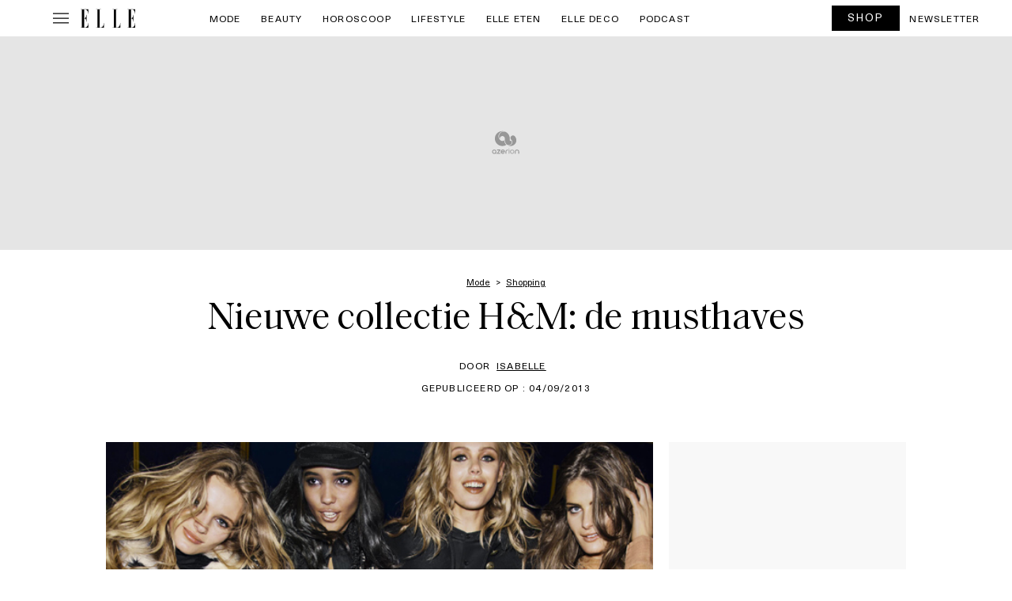

--- FILE ---
content_type: text/html; charset=UTF-8
request_url: https://www.elle.be/nl/5462-nieuwe-collectie-hm-musthaves.html
body_size: 69186
content:

<!doctype html>
<html lang="nl-BE" class="no-js">
<head>
    <meta charset="UTF-8" />
    <meta name="viewport" content="width=device-width, initial-scale=1" />
    <meta name="X-UA-Compatible" content="IE=edge,chrom=1" />
    <title>Nieuwe collectie H&amp;M: de musthaves - ELLE.be</title>
<style id="wpr-usedcss">img:is([sizes=auto i],[sizes^="auto," i]){contain-intrinsic-size:3000px 1500px}img.emoji{display:inline!important;border:none!important;box-shadow:none!important;height:1em!important;width:1em!important;margin:0 .07em!important;vertical-align:-.1em!important;background:0 0!important;padding:0!important}:where(.wp-block-button__link){border-radius:9999px;box-shadow:none;padding:calc(.667em + 2px) calc(1.333em + 2px);text-decoration:none}:root :where(.wp-block-button .wp-block-button__link.is-style-outline),:root :where(.wp-block-button.is-style-outline>.wp-block-button__link){border:2px solid;padding:.667em 1.333em}:root :where(.wp-block-button .wp-block-button__link.is-style-outline:not(.has-text-color)),:root :where(.wp-block-button.is-style-outline>.wp-block-button__link:not(.has-text-color)){color:currentColor}:root :where(.wp-block-button .wp-block-button__link.is-style-outline:not(.has-background)),:root :where(.wp-block-button.is-style-outline>.wp-block-button__link:not(.has-background)){background-color:initial;background-image:none}:where(.wp-block-calendar table:not(.has-background) th){background:#ddd}:where(.wp-block-columns){margin-bottom:1.75em}:where(.wp-block-columns.has-background){padding:1.25em 2.375em}:where(.wp-block-post-comments input[type=submit]){border:none}:where(.wp-block-cover-image:not(.has-text-color)),:where(.wp-block-cover:not(.has-text-color)){color:#fff}:where(.wp-block-cover-image.is-light:not(.has-text-color)),:where(.wp-block-cover.is-light:not(.has-text-color)){color:#000}:root :where(.wp-block-cover h1:not(.has-text-color)),:root :where(.wp-block-cover h2:not(.has-text-color)),:root :where(.wp-block-cover h3:not(.has-text-color)),:root :where(.wp-block-cover h4:not(.has-text-color)),:root :where(.wp-block-cover h5:not(.has-text-color)),:root :where(.wp-block-cover h6:not(.has-text-color)),:root :where(.wp-block-cover p:not(.has-text-color)){color:inherit}:where(.wp-block-file){margin-bottom:1.5em}:where(.wp-block-file__button){border-radius:2em;display:inline-block;padding:.5em 1em}:where(.wp-block-file__button):is(a):active,:where(.wp-block-file__button):is(a):focus,:where(.wp-block-file__button):is(a):hover,:where(.wp-block-file__button):is(a):visited{box-shadow:none;color:#fff;opacity:.85;text-decoration:none}:where(.wp-block-group.wp-block-group-is-layout-constrained){position:relative}:root :where(.wp-block-image.is-style-rounded img,.wp-block-image .is-style-rounded img){border-radius:9999px}:where(.wp-block-latest-comments:not([style*=line-height] .wp-block-latest-comments__comment)){line-height:1.1}:where(.wp-block-latest-comments:not([style*=line-height] .wp-block-latest-comments__comment-excerpt p)){line-height:1.8}:root :where(.wp-block-latest-posts.is-grid){padding:0}:root :where(.wp-block-latest-posts.wp-block-latest-posts__list){padding-left:0}ol,ul{box-sizing:border-box}:root :where(.wp-block-list.has-background){padding:1.25em 2.375em}:where(.wp-block-navigation.has-background .wp-block-navigation-item a:not(.wp-element-button)),:where(.wp-block-navigation.has-background .wp-block-navigation-submenu a:not(.wp-element-button)){padding:.5em 1em}:where(.wp-block-navigation .wp-block-navigation__submenu-container .wp-block-navigation-item a:not(.wp-element-button)),:where(.wp-block-navigation .wp-block-navigation__submenu-container .wp-block-navigation-submenu a:not(.wp-element-button)),:where(.wp-block-navigation .wp-block-navigation__submenu-container .wp-block-navigation-submenu button.wp-block-navigation-item__content),:where(.wp-block-navigation .wp-block-navigation__submenu-container .wp-block-pages-list__item button.wp-block-navigation-item__content){padding:.5em 1em}:root :where(p.has-background){padding:1.25em 2.375em}:where(p.has-text-color:not(.has-link-color)) a{color:inherit}:where(.wp-block-post-comments-form) input:not([type=submit]),:where(.wp-block-post-comments-form) textarea{border:1px solid #949494;font-family:inherit;font-size:1em}:where(.wp-block-post-comments-form) input:where(:not([type=submit]):not([type=checkbox])),:where(.wp-block-post-comments-form) textarea{padding:calc(.667em + 2px)}:where(.wp-block-post-excerpt){box-sizing:border-box;margin-bottom:var(--wp--style--block-gap);margin-top:var(--wp--style--block-gap)}:where(.wp-block-preformatted.has-background){padding:1.25em 2.375em}:where(.wp-block-search__button){border:1px solid #ccc;padding:6px 10px}:where(.wp-block-search__input){font-family:inherit;font-size:inherit;font-style:inherit;font-weight:inherit;letter-spacing:inherit;line-height:inherit;text-transform:inherit}:where(.wp-block-search__button-inside .wp-block-search__inside-wrapper){border:1px solid #949494;box-sizing:border-box;padding:4px}:where(.wp-block-search__button-inside .wp-block-search__inside-wrapper) .wp-block-search__input{border:none;border-radius:0;padding:0 4px}:where(.wp-block-search__button-inside .wp-block-search__inside-wrapper) .wp-block-search__input:focus{outline:0}:where(.wp-block-search__button-inside .wp-block-search__inside-wrapper) :where(.wp-block-search__button){padding:4px 8px}:root :where(.wp-block-separator.is-style-dots){height:auto;line-height:1;text-align:center}:root :where(.wp-block-separator.is-style-dots):before{color:currentColor;content:"···";font-family:serif;font-size:1.5em;letter-spacing:2em;padding-left:2em}:root :where(.wp-block-site-logo.is-style-rounded){border-radius:9999px}:where(.wp-block-social-links:not(.is-style-logos-only)) .wp-social-link{background-color:#f0f0f0;color:#444}:where(.wp-block-social-links:not(.is-style-logos-only)) .wp-social-link-amazon{background-color:#f90;color:#fff}:where(.wp-block-social-links:not(.is-style-logos-only)) .wp-social-link-bandcamp{background-color:#1ea0c3;color:#fff}:where(.wp-block-social-links:not(.is-style-logos-only)) .wp-social-link-behance{background-color:#0757fe;color:#fff}:where(.wp-block-social-links:not(.is-style-logos-only)) .wp-social-link-bluesky{background-color:#0a7aff;color:#fff}:where(.wp-block-social-links:not(.is-style-logos-only)) .wp-social-link-codepen{background-color:#1e1f26;color:#fff}:where(.wp-block-social-links:not(.is-style-logos-only)) .wp-social-link-deviantart{background-color:#02e49b;color:#fff}:where(.wp-block-social-links:not(.is-style-logos-only)) .wp-social-link-discord{background-color:#5865f2;color:#fff}:where(.wp-block-social-links:not(.is-style-logos-only)) .wp-social-link-dribbble{background-color:#e94c89;color:#fff}:where(.wp-block-social-links:not(.is-style-logos-only)) .wp-social-link-dropbox{background-color:#4280ff;color:#fff}:where(.wp-block-social-links:not(.is-style-logos-only)) .wp-social-link-etsy{background-color:#f45800;color:#fff}:where(.wp-block-social-links:not(.is-style-logos-only)) .wp-social-link-facebook{background-color:#0866ff;color:#fff}:where(.wp-block-social-links:not(.is-style-logos-only)) .wp-social-link-fivehundredpx{background-color:#000;color:#fff}:where(.wp-block-social-links:not(.is-style-logos-only)) .wp-social-link-flickr{background-color:#0461dd;color:#fff}:where(.wp-block-social-links:not(.is-style-logos-only)) .wp-social-link-foursquare{background-color:#e65678;color:#fff}:where(.wp-block-social-links:not(.is-style-logos-only)) .wp-social-link-github{background-color:#24292d;color:#fff}:where(.wp-block-social-links:not(.is-style-logos-only)) .wp-social-link-goodreads{background-color:#eceadd;color:#382110}:where(.wp-block-social-links:not(.is-style-logos-only)) .wp-social-link-google{background-color:#ea4434;color:#fff}:where(.wp-block-social-links:not(.is-style-logos-only)) .wp-social-link-gravatar{background-color:#1d4fc4;color:#fff}:where(.wp-block-social-links:not(.is-style-logos-only)) .wp-social-link-instagram{background-color:#f00075;color:#fff}:where(.wp-block-social-links:not(.is-style-logos-only)) .wp-social-link-lastfm{background-color:#e21b24;color:#fff}:where(.wp-block-social-links:not(.is-style-logos-only)) .wp-social-link-linkedin{background-color:#0d66c2;color:#fff}:where(.wp-block-social-links:not(.is-style-logos-only)) .wp-social-link-mastodon{background-color:#3288d4;color:#fff}:where(.wp-block-social-links:not(.is-style-logos-only)) .wp-social-link-medium{background-color:#000;color:#fff}:where(.wp-block-social-links:not(.is-style-logos-only)) .wp-social-link-meetup{background-color:#f6405f;color:#fff}:where(.wp-block-social-links:not(.is-style-logos-only)) .wp-social-link-patreon{background-color:#000;color:#fff}:where(.wp-block-social-links:not(.is-style-logos-only)) .wp-social-link-pinterest{background-color:#e60122;color:#fff}:where(.wp-block-social-links:not(.is-style-logos-only)) .wp-social-link-pocket{background-color:#ef4155;color:#fff}:where(.wp-block-social-links:not(.is-style-logos-only)) .wp-social-link-reddit{background-color:#ff4500;color:#fff}:where(.wp-block-social-links:not(.is-style-logos-only)) .wp-social-link-skype{background-color:#0478d7;color:#fff}:where(.wp-block-social-links:not(.is-style-logos-only)) .wp-social-link-snapchat{background-color:#fefc00;color:#fff;stroke:#000}:where(.wp-block-social-links:not(.is-style-logos-only)) .wp-social-link-soundcloud{background-color:#ff5600;color:#fff}:where(.wp-block-social-links:not(.is-style-logos-only)) .wp-social-link-spotify{background-color:#1bd760;color:#fff}:where(.wp-block-social-links:not(.is-style-logos-only)) .wp-social-link-telegram{background-color:#2aabee;color:#fff}:where(.wp-block-social-links:not(.is-style-logos-only)) .wp-social-link-threads{background-color:#000;color:#fff}:where(.wp-block-social-links:not(.is-style-logos-only)) .wp-social-link-tiktok{background-color:#000;color:#fff}:where(.wp-block-social-links:not(.is-style-logos-only)) .wp-social-link-tumblr{background-color:#011835;color:#fff}:where(.wp-block-social-links:not(.is-style-logos-only)) .wp-social-link-twitch{background-color:#6440a4;color:#fff}:where(.wp-block-social-links:not(.is-style-logos-only)) .wp-social-link-twitter{background-color:#1da1f2;color:#fff}:where(.wp-block-social-links:not(.is-style-logos-only)) .wp-social-link-vimeo{background-color:#1eb7ea;color:#fff}:where(.wp-block-social-links:not(.is-style-logos-only)) .wp-social-link-vk{background-color:#4680c2;color:#fff}:where(.wp-block-social-links:not(.is-style-logos-only)) .wp-social-link-wordpress{background-color:#3499cd;color:#fff}:where(.wp-block-social-links:not(.is-style-logos-only)) .wp-social-link-whatsapp{background-color:#25d366;color:#fff}:where(.wp-block-social-links:not(.is-style-logos-only)) .wp-social-link-x{background-color:#000;color:#fff}:where(.wp-block-social-links:not(.is-style-logos-only)) .wp-social-link-yelp{background-color:#d32422;color:#fff}:where(.wp-block-social-links:not(.is-style-logos-only)) .wp-social-link-youtube{background-color:red;color:#fff}:where(.wp-block-social-links.is-style-logos-only) .wp-social-link{background:0 0}:where(.wp-block-social-links.is-style-logos-only) .wp-social-link svg{height:1.25em;width:1.25em}:where(.wp-block-social-links.is-style-logos-only) .wp-social-link-amazon{color:#f90}:where(.wp-block-social-links.is-style-logos-only) .wp-social-link-bandcamp{color:#1ea0c3}:where(.wp-block-social-links.is-style-logos-only) .wp-social-link-behance{color:#0757fe}:where(.wp-block-social-links.is-style-logos-only) .wp-social-link-bluesky{color:#0a7aff}:where(.wp-block-social-links.is-style-logos-only) .wp-social-link-codepen{color:#1e1f26}:where(.wp-block-social-links.is-style-logos-only) .wp-social-link-deviantart{color:#02e49b}:where(.wp-block-social-links.is-style-logos-only) .wp-social-link-discord{color:#5865f2}:where(.wp-block-social-links.is-style-logos-only) .wp-social-link-dribbble{color:#e94c89}:where(.wp-block-social-links.is-style-logos-only) .wp-social-link-dropbox{color:#4280ff}:where(.wp-block-social-links.is-style-logos-only) .wp-social-link-etsy{color:#f45800}:where(.wp-block-social-links.is-style-logos-only) .wp-social-link-facebook{color:#0866ff}:where(.wp-block-social-links.is-style-logos-only) .wp-social-link-fivehundredpx{color:#000}:where(.wp-block-social-links.is-style-logos-only) .wp-social-link-flickr{color:#0461dd}:where(.wp-block-social-links.is-style-logos-only) .wp-social-link-foursquare{color:#e65678}:where(.wp-block-social-links.is-style-logos-only) .wp-social-link-github{color:#24292d}:where(.wp-block-social-links.is-style-logos-only) .wp-social-link-goodreads{color:#382110}:where(.wp-block-social-links.is-style-logos-only) .wp-social-link-google{color:#ea4434}:where(.wp-block-social-links.is-style-logos-only) .wp-social-link-gravatar{color:#1d4fc4}:where(.wp-block-social-links.is-style-logos-only) .wp-social-link-instagram{color:#f00075}:where(.wp-block-social-links.is-style-logos-only) .wp-social-link-lastfm{color:#e21b24}:where(.wp-block-social-links.is-style-logos-only) .wp-social-link-linkedin{color:#0d66c2}:where(.wp-block-social-links.is-style-logos-only) .wp-social-link-mastodon{color:#3288d4}:where(.wp-block-social-links.is-style-logos-only) .wp-social-link-medium{color:#000}:where(.wp-block-social-links.is-style-logos-only) .wp-social-link-meetup{color:#f6405f}:where(.wp-block-social-links.is-style-logos-only) .wp-social-link-patreon{color:#000}:where(.wp-block-social-links.is-style-logos-only) .wp-social-link-pinterest{color:#e60122}:where(.wp-block-social-links.is-style-logos-only) .wp-social-link-pocket{color:#ef4155}:where(.wp-block-social-links.is-style-logos-only) .wp-social-link-reddit{color:#ff4500}:where(.wp-block-social-links.is-style-logos-only) .wp-social-link-skype{color:#0478d7}:where(.wp-block-social-links.is-style-logos-only) .wp-social-link-snapchat{color:#fff;stroke:#000}:where(.wp-block-social-links.is-style-logos-only) .wp-social-link-soundcloud{color:#ff5600}:where(.wp-block-social-links.is-style-logos-only) .wp-social-link-spotify{color:#1bd760}:where(.wp-block-social-links.is-style-logos-only) .wp-social-link-telegram{color:#2aabee}:where(.wp-block-social-links.is-style-logos-only) .wp-social-link-threads{color:#000}:where(.wp-block-social-links.is-style-logos-only) .wp-social-link-tiktok{color:#000}:where(.wp-block-social-links.is-style-logos-only) .wp-social-link-tumblr{color:#011835}:where(.wp-block-social-links.is-style-logos-only) .wp-social-link-twitch{color:#6440a4}:where(.wp-block-social-links.is-style-logos-only) .wp-social-link-twitter{color:#1da1f2}:where(.wp-block-social-links.is-style-logos-only) .wp-social-link-vimeo{color:#1eb7ea}:where(.wp-block-social-links.is-style-logos-only) .wp-social-link-vk{color:#4680c2}:where(.wp-block-social-links.is-style-logos-only) .wp-social-link-whatsapp{color:#25d366}:where(.wp-block-social-links.is-style-logos-only) .wp-social-link-wordpress{color:#3499cd}:where(.wp-block-social-links.is-style-logos-only) .wp-social-link-x{color:#000}:where(.wp-block-social-links.is-style-logos-only) .wp-social-link-yelp{color:#d32422}:where(.wp-block-social-links.is-style-logos-only) .wp-social-link-youtube{color:red}:root :where(.wp-block-social-links .wp-social-link a){padding:.25em}:root :where(.wp-block-social-links.is-style-logos-only .wp-social-link a){padding:0}:root :where(.wp-block-social-links.is-style-pill-shape .wp-social-link a){padding-left:.6666666667em;padding-right:.6666666667em}:root :where(.wp-block-tag-cloud.is-style-outline){display:flex;flex-wrap:wrap;gap:1ch}:root :where(.wp-block-tag-cloud.is-style-outline a){border:1px solid;font-size:unset!important;margin-right:0;padding:1ch 2ch;text-decoration:none!important}:root :where(.wp-block-table-of-contents){box-sizing:border-box}:where(.wp-block-term-description){box-sizing:border-box;margin-bottom:var(--wp--style--block-gap);margin-top:var(--wp--style--block-gap)}:where(pre.wp-block-verse){font-family:inherit}:root{--wp--preset--font-size--normal:16px;--wp--preset--font-size--huge:42px}.aligncenter{clear:both}html :where(.has-border-color){border-style:solid}html :where([style*=border-top-color]){border-top-style:solid}html :where([style*=border-right-color]){border-right-style:solid}html :where([style*=border-bottom-color]){border-bottom-style:solid}html :where([style*=border-left-color]){border-left-style:solid}html :where([style*=border-width]){border-style:solid}html :where([style*=border-top-width]){border-top-style:solid}html :where([style*=border-right-width]){border-right-style:solid}html :where([style*=border-bottom-width]){border-bottom-style:solid}html :where([style*=border-left-width]){border-left-style:solid}html :where(img[class*=wp-image-]){height:auto;max-width:100%}:where(figure){margin:0 0 1em}html :where(.is-position-sticky){--wp-admin--admin-bar--position-offset:var(--wp-admin--admin-bar--height,0px)}@media screen and (max-width:600px){html :where(.is-position-sticky){--wp-admin--admin-bar--position-offset:0px}}:root{--wp--preset--aspect-ratio--square:1;--wp--preset--aspect-ratio--4-3:4/3;--wp--preset--aspect-ratio--3-4:3/4;--wp--preset--aspect-ratio--3-2:3/2;--wp--preset--aspect-ratio--2-3:2/3;--wp--preset--aspect-ratio--16-9:16/9;--wp--preset--aspect-ratio--9-16:9/16;--wp--preset--color--black:#000000;--wp--preset--color--cyan-bluish-gray:#abb8c3;--wp--preset--color--white:#ffffff;--wp--preset--color--pale-pink:#f78da7;--wp--preset--color--vivid-red:#cf2e2e;--wp--preset--color--luminous-vivid-orange:#ff6900;--wp--preset--color--luminous-vivid-amber:#fcb900;--wp--preset--color--light-green-cyan:#7bdcb5;--wp--preset--color--vivid-green-cyan:#00d084;--wp--preset--color--pale-cyan-blue:#8ed1fc;--wp--preset--color--vivid-cyan-blue:#0693e3;--wp--preset--color--vivid-purple:#9b51e0;--wp--preset--gradient--vivid-cyan-blue-to-vivid-purple:linear-gradient(135deg,rgba(6, 147, 227, 1) 0%,rgb(155, 81, 224) 100%);--wp--preset--gradient--light-green-cyan-to-vivid-green-cyan:linear-gradient(135deg,rgb(122, 220, 180) 0%,rgb(0, 208, 130) 100%);--wp--preset--gradient--luminous-vivid-amber-to-luminous-vivid-orange:linear-gradient(135deg,rgba(252, 185, 0, 1) 0%,rgba(255, 105, 0, 1) 100%);--wp--preset--gradient--luminous-vivid-orange-to-vivid-red:linear-gradient(135deg,rgba(255, 105, 0, 1) 0%,rgb(207, 46, 46) 100%);--wp--preset--gradient--very-light-gray-to-cyan-bluish-gray:linear-gradient(135deg,rgb(238, 238, 238) 0%,rgb(169, 184, 195) 100%);--wp--preset--gradient--cool-to-warm-spectrum:linear-gradient(135deg,rgb(74, 234, 220) 0%,rgb(151, 120, 209) 20%,rgb(207, 42, 186) 40%,rgb(238, 44, 130) 60%,rgb(251, 105, 98) 80%,rgb(254, 248, 76) 100%);--wp--preset--gradient--blush-light-purple:linear-gradient(135deg,rgb(255, 206, 236) 0%,rgb(152, 150, 240) 100%);--wp--preset--gradient--blush-bordeaux:linear-gradient(135deg,rgb(254, 205, 165) 0%,rgb(254, 45, 45) 50%,rgb(107, 0, 62) 100%);--wp--preset--gradient--luminous-dusk:linear-gradient(135deg,rgb(255, 203, 112) 0%,rgb(199, 81, 192) 50%,rgb(65, 88, 208) 100%);--wp--preset--gradient--pale-ocean:linear-gradient(135deg,rgb(255, 245, 203) 0%,rgb(182, 227, 212) 50%,rgb(51, 167, 181) 100%);--wp--preset--gradient--electric-grass:linear-gradient(135deg,rgb(202, 248, 128) 0%,rgb(113, 206, 126) 100%);--wp--preset--gradient--midnight:linear-gradient(135deg,rgb(2, 3, 129) 0%,rgb(40, 116, 252) 100%);--wp--preset--font-size--small:13px;--wp--preset--font-size--medium:20px;--wp--preset--font-size--large:36px;--wp--preset--font-size--x-large:42px;--wp--preset--spacing--20:0.44rem;--wp--preset--spacing--30:0.67rem;--wp--preset--spacing--40:1rem;--wp--preset--spacing--50:1.5rem;--wp--preset--spacing--60:2.25rem;--wp--preset--spacing--70:3.38rem;--wp--preset--spacing--80:5.06rem;--wp--preset--shadow--natural:6px 6px 9px rgba(0, 0, 0, .2);--wp--preset--shadow--deep:12px 12px 50px rgba(0, 0, 0, .4);--wp--preset--shadow--sharp:6px 6px 0px rgba(0, 0, 0, .2);--wp--preset--shadow--outlined:6px 6px 0px -3px rgba(255, 255, 255, 1),6px 6px rgba(0, 0, 0, 1);--wp--preset--shadow--crisp:6px 6px 0px rgba(0, 0, 0, 1)}:where(.is-layout-flex){gap:.5em}:where(.is-layout-grid){gap:.5em}:where(.wp-block-post-template.is-layout-flex){gap:1.25em}:where(.wp-block-post-template.is-layout-grid){gap:1.25em}:where(.wp-block-columns.is-layout-flex){gap:2em}:where(.wp-block-columns.is-layout-grid){gap:2em}:root :where(.wp-block-pullquote){font-size:1.5em;line-height:1.6}*{-webkit-box-sizing:border-box;box-sizing:border-box;outline:0}.hide{display:none}.ads,.center{text-align:center;margin:0 auto;position:relative}@media print{.ads,.center{display:none}}.error{color:#f1272b;text-transform:none!important;font-size:.9rem;padding:0;font-style:italic}.newsletter-content{padding:0 10px 10px}.newsletter-content label{text-align:left;text-transform:initial;font-size:1rem;line-height:1.4rem}.newsletter-content label div{display:block;vertical-align:top;margin-bottom:20px}.newsletter-content label div label{display:inline-block;vertical-align:top;width:calc(100% - 25px)}.newsletter-content label div label.error{text-align:left!important}.newsletter-content form{position:relative}@media screen and (min-width:640px){.newsletter-content label div{margin:0 0 15px}.newsletter-content label div label{width:calc(100% - 25px)}.newsletter-content form{margin:0}}.newsletter-content form h2{text-transform:uppercase;text-align:center;font-weight:700;margin:20px 0}.newsletter-content form h2:after{display:none}.newsletter-content form p{margin:10px 0}:root{--bs-blue:#0d6efd;--bs-indigo:#6610f2;--bs-purple:#6f42c1;--bs-pink:#d63384;--bs-red:#dc3545;--bs-orange:#fd7e14;--bs-yellow:#ffc107;--bs-green:#198754;--bs-teal:#20c997;--bs-cyan:#0dcaf0;--bs-black:#000;--bs-white:#fff;--bs-gray:#6c757d;--bs-gray-dark:#343a40;--bs-gray-100:#f8f9fa;--bs-gray-200:#e9ecef;--bs-gray-300:#dee2e6;--bs-gray-400:#ced4da;--bs-gray-500:#adb5bd;--bs-gray-600:#6c757d;--bs-gray-700:#495057;--bs-gray-800:#343a40;--bs-gray-900:#212529;--bs-primary:#0d6efd;--bs-secondary:#6c757d;--bs-success:#198754;--bs-info:#0dcaf0;--bs-warning:#ffc107;--bs-danger:#dc3545;--bs-light:#f8f9fa;--bs-dark:#212529;--bs-primary-rgb:13,110,253;--bs-secondary-rgb:108,117,125;--bs-success-rgb:25,135,84;--bs-info-rgb:13,202,240;--bs-warning-rgb:255,193,7;--bs-danger-rgb:220,53,69;--bs-light-rgb:248,249,250;--bs-dark-rgb:33,37,41;--bs-primary-text-emphasis:#052c65;--bs-secondary-text-emphasis:#2b2f32;--bs-success-text-emphasis:#0a3622;--bs-info-text-emphasis:#055160;--bs-warning-text-emphasis:#664d03;--bs-danger-text-emphasis:#58151c;--bs-light-text-emphasis:#495057;--bs-dark-text-emphasis:#495057;--bs-primary-bg-subtle:#cfe2ff;--bs-secondary-bg-subtle:#e2e3e5;--bs-success-bg-subtle:#d1e7dd;--bs-info-bg-subtle:#cff4fc;--bs-warning-bg-subtle:#fff3cd;--bs-danger-bg-subtle:#f8d7da;--bs-light-bg-subtle:#fcfcfd;--bs-dark-bg-subtle:#ced4da;--bs-primary-border-subtle:#9ec5fe;--bs-secondary-border-subtle:#c4c8cb;--bs-success-border-subtle:#a3cfbb;--bs-info-border-subtle:#9eeaf9;--bs-warning-border-subtle:#ffe69c;--bs-danger-border-subtle:#f1aeb5;--bs-light-border-subtle:#e9ecef;--bs-dark-border-subtle:#adb5bd;--bs-white-rgb:255,255,255;--bs-black-rgb:0,0,0;--bs-font-sans-serif:system-ui,-apple-system,"Segoe UI",Roboto,"Helvetica Neue","Noto Sans","Liberation Sans",Arial,sans-serif,"Apple Color Emoji","Segoe UI Emoji","Segoe UI Symbol","Noto Color Emoji";--bs-font-monospace:SFMono-Regular,Menlo,Monaco,Consolas,"Liberation Mono","Courier New",monospace;--bs-gradient:linear-gradient(180deg, rgba(255, 255, 255, .15), rgba(255, 255, 255, 0));--bs-body-font-family:var(--bs-font-sans-serif);--bs-body-font-size:1rem;--bs-body-font-weight:400;--bs-body-line-height:1.5;--bs-body-color:#212529;--bs-body-color-rgb:33,37,41;--bs-body-bg:#fff;--bs-body-bg-rgb:255,255,255;--bs-emphasis-color:#000;--bs-emphasis-color-rgb:0,0,0;--bs-secondary-color:rgba(33, 37, 41, .75);--bs-secondary-color-rgb:33,37,41;--bs-secondary-bg:#e9ecef;--bs-secondary-bg-rgb:233,236,239;--bs-tertiary-color:rgba(33, 37, 41, .5);--bs-tertiary-color-rgb:33,37,41;--bs-tertiary-bg:#f8f9fa;--bs-tertiary-bg-rgb:248,249,250;--bs-heading-color:inherit;--bs-link-color:#0d6efd;--bs-link-color-rgb:13,110,253;--bs-link-decoration:underline;--bs-link-hover-color:#0a58ca;--bs-link-hover-color-rgb:10,88,202;--bs-code-color:#d63384;--bs-highlight-color:#212529;--bs-highlight-bg:#fff3cd;--bs-border-width:1px;--bs-border-style:solid;--bs-border-color:#dee2e6;--bs-border-color-translucent:rgba(0, 0, 0, .175);--bs-border-radius:0.375rem;--bs-border-radius-sm:0.25rem;--bs-border-radius-lg:0.5rem;--bs-border-radius-xl:1rem;--bs-border-radius-xxl:2rem;--bs-border-radius-2xl:var(--bs-border-radius-xxl);--bs-border-radius-pill:50rem;--bs-box-shadow:0 0.5rem 1rem rgba(0, 0, 0, .15);--bs-box-shadow-sm:0 0.125rem 0.25rem rgba(0, 0, 0, .075);--bs-box-shadow-lg:0 1rem 3rem rgba(0, 0, 0, .175);--bs-box-shadow-inset:inset 0 1px 2px rgba(0, 0, 0, .075);--bs-focus-ring-width:0.25rem;--bs-focus-ring-opacity:0.25;--bs-focus-ring-color:rgba(13, 110, 253, .25);--bs-form-valid-color:#198754;--bs-form-valid-border-color:#198754;--bs-form-invalid-color:#dc3545;--bs-form-invalid-border-color:#dc3545}*,::after,::before{box-sizing:border-box}@media (prefers-reduced-motion:no-preference){:root{scroll-behavior:smooth}}body{margin:0;font-family:var(--bs-body-font-family);font-size:var(--bs-body-font-size);font-weight:var(--bs-body-font-weight);line-height:var(--bs-body-line-height);color:var(--bs-body-color);text-align:var(--bs-body-text-align);background-color:var(--bs-body-bg);-webkit-text-size-adjust:100%;-webkit-tap-highlight-color:transparent}hr{margin:1rem 0;color:inherit;border:0;border-top:var(--bs-border-width) solid;opacity:.25}h1,h2,h3{margin-top:0;margin-bottom:.5rem;font-weight:500;line-height:1.2;color:var(--bs-heading-color)}h1{font-size:calc(1.375rem + 1.5vw)}@media (min-width:1200px){h1{font-size:2.5rem}}h2{font-size:calc(1.325rem + .9vw)}@media (min-width:1200px){h2{font-size:2rem}}h3{font-size:calc(1.3rem + .6vw)}@media (min-width:1200px){h3{font-size:1.75rem}}p{margin-top:0;margin-bottom:1rem}address{margin-bottom:1rem;font-style:normal;line-height:inherit}ol,ul{padding-left:2rem}dl,ol,ul{margin-top:0;margin-bottom:1rem}ol ol,ol ul,ul ol,ul ul{margin-bottom:0}dt{font-weight:700}dd{margin-bottom:.5rem;margin-left:0}blockquote{margin:0 0 1rem}b,strong{font-weight:bolder}.small,small{font-size:.875em}.mark,mark{padding:.1875em;color:var(--bs-highlight-color);background-color:var(--bs-highlight-bg)}sub{position:relative;font-size:.75em;line-height:0;vertical-align:baseline}sub{bottom:-.25em}a{color:rgba(var(--bs-link-color-rgb),var(--bs-link-opacity,1));text-decoration:underline}a:hover{--bs-link-color-rgb:var(--bs-link-hover-color-rgb)}a:not([href]):not([class]),a:not([href]):not([class]):hover{color:inherit;text-decoration:none}code,pre{font-family:var(--bs-font-monospace);font-size:1em}pre{display:block;margin-top:0;margin-bottom:1rem;overflow:auto;font-size:.875em}pre code{font-size:inherit;color:inherit;word-break:normal}code{font-size:.875em;color:var(--bs-code-color);word-wrap:break-word}a>code{color:inherit}img,svg{vertical-align:middle}table{caption-side:bottom;border-collapse:collapse}caption{padding-top:.5rem;padding-bottom:.5rem;color:var(--bs-secondary-color);text-align:left}th{text-align:inherit;text-align:-webkit-match-parent}tbody,td,tfoot,th,thead,tr{border-color:inherit;border-style:solid;border-width:0}label{display:inline-block}button{border-radius:0}button:focus:not(:focus-visible){outline:0}button,input,optgroup,select,textarea{margin:0;font-family:inherit;font-size:inherit;line-height:inherit}button,select{text-transform:none}[role=button]{cursor:pointer}select{word-wrap:normal}select:disabled{opacity:1}[list]:not([type=date]):not([type=datetime-local]):not([type=month]):not([type=week]):not([type=time])::-webkit-calendar-picker-indicator{display:none!important}[type=button],[type=reset],[type=submit],button{-webkit-appearance:button}[type=button]:not(:disabled),[type=reset]:not(:disabled),[type=submit]:not(:disabled),button:not(:disabled){cursor:pointer}::-moz-focus-inner{padding:0;border-style:none}textarea{resize:vertical}fieldset{min-width:0;padding:0;margin:0;border:0}legend{float:left;width:100%;padding:0;margin-bottom:.5rem;font-size:calc(1.275rem + .3vw);line-height:inherit}legend+*{clear:left}::-webkit-datetime-edit-day-field,::-webkit-datetime-edit-fields-wrapper,::-webkit-datetime-edit-hour-field,::-webkit-datetime-edit-minute,::-webkit-datetime-edit-month-field,::-webkit-datetime-edit-text,::-webkit-datetime-edit-year-field{padding:0}::-webkit-inner-spin-button{height:auto}[type=search]{-webkit-appearance:textfield;outline-offset:-2px}::-webkit-search-decoration{-webkit-appearance:none}::-webkit-color-swatch-wrapper{padding:0}::-webkit-file-upload-button{font:inherit;-webkit-appearance:button}::file-selector-button{font:inherit;-webkit-appearance:button}iframe{border:0}summary{display:list-item;cursor:pointer}progress{vertical-align:baseline}[hidden]{display:none!important}.lead{font-size:1.25rem;font-weight:300}.blockquote{margin-bottom:1rem;font-size:1.25rem}.blockquote>:last-child{margin-bottom:0}.container,.container-fluid{--bs-gutter-x:1.5rem;--bs-gutter-y:0;width:100%;padding-right:calc(var(--bs-gutter-x) * .5);padding-left:calc(var(--bs-gutter-x) * .5);margin-right:auto;margin-left:auto}@media (min-width:576px){.container{max-width:540px}}@media (min-width:768px){.container{max-width:720px}}@media (min-width:992px){.container{max-width:960px}}@media (min-width:1200px){legend{font-size:1.5rem}.container{max-width:1140px}}@media (min-width:1400px){.container{max-width:1320px}}:root{--bs-breakpoint-xs:0;--bs-breakpoint-sm:576px;--bs-breakpoint-md:768px;--bs-breakpoint-lg:992px;--bs-breakpoint-xl:1200px;--bs-breakpoint-xxl:1400px}.row{--bs-gutter-x:1.5rem;--bs-gutter-y:0;display:flex;flex-wrap:wrap;margin-top:calc(-1 * var(--bs-gutter-y));margin-right:calc(-.5 * var(--bs-gutter-x));margin-left:calc(-.5 * var(--bs-gutter-x))}.row>*{flex-shrink:0;width:100%;max-width:100%;padding-right:calc(var(--bs-gutter-x) * .5);padding-left:calc(var(--bs-gutter-x) * .5);margin-top:var(--bs-gutter-y)}.col{flex:1 0 0%}.col-6{flex:0 0 auto;width:50%}.col-8{flex:0 0 auto;width:66.66666667%}.col-12{flex:0 0 auto;width:100%}@media (min-width:576px){.col-sm-2{flex:0 0 auto;width:16.66666667%}.col-sm-3{flex:0 0 auto;width:25%}.col-sm-6{flex:0 0 auto;width:50%}}@media (min-width:768px){.col-md-2{flex:0 0 auto;width:16.66666667%}.col-md-4{flex:0 0 auto;width:33.33333333%}.col-md-8{flex:0 0 auto;width:66.66666667%}.col-md-10{flex:0 0 auto;width:83.33333333%}}@media (min-width:992px){.col-lg-2{flex:0 0 auto;width:16.66666667%}}.table{--bs-table-color-type:initial;--bs-table-bg-type:initial;--bs-table-color-state:initial;--bs-table-bg-state:initial;--bs-table-color:var(--bs-emphasis-color);--bs-table-bg:var(--bs-body-bg);--bs-table-border-color:var(--bs-border-color);--bs-table-accent-bg:transparent;--bs-table-striped-color:var(--bs-emphasis-color);--bs-table-striped-bg:rgba(var(--bs-emphasis-color-rgb), 0.05);--bs-table-active-color:var(--bs-emphasis-color);--bs-table-active-bg:rgba(var(--bs-emphasis-color-rgb), 0.1);--bs-table-hover-color:var(--bs-emphasis-color);--bs-table-hover-bg:rgba(var(--bs-emphasis-color-rgb), 0.075);width:100%;margin-bottom:1rem;vertical-align:top;border-color:var(--bs-table-border-color)}.table>:not(caption)>*>*{padding:.5rem;color:var(--bs-table-color-state,var(--bs-table-color-type,var(--bs-table-color)));background-color:var(--bs-table-bg);border-bottom-width:var(--bs-border-width);box-shadow:inset 0 0 0 9999px var(--bs-table-bg-state,var(--bs-table-bg-type,var(--bs-table-accent-bg)))}.table>tbody{vertical-align:inherit}.table>thead{vertical-align:bottom}.fade{transition:opacity .15s linear}@media (prefers-reduced-motion:reduce){.fade{transition:none}}.fade:not(.show){opacity:0}.collapse:not(.show){display:none}.collapsing{height:0;overflow:hidden;transition:height .35s ease}.collapsing.collapse-horizontal{width:0;height:auto;transition:width .35s ease}@media (prefers-reduced-motion:reduce){.collapsing{transition:none}.collapsing.collapse-horizontal{transition:none}}.dropdown,.dropdown-center,.dropend,.dropstart,.dropup,.dropup-center{position:relative}.dropdown-toggle{white-space:nowrap}.dropdown-toggle::after{display:inline-block;margin-left:.255em;vertical-align:.255em;content:"";border-top:.3em solid;border-right:.3em solid transparent;border-bottom:0;border-left:.3em solid transparent}.dropdown-toggle:empty::after{margin-left:0}.dropdown-menu{--bs-dropdown-zindex:1000;--bs-dropdown-min-width:10rem;--bs-dropdown-padding-x:0;--bs-dropdown-padding-y:0.5rem;--bs-dropdown-spacer:0.125rem;--bs-dropdown-font-size:1rem;--bs-dropdown-color:var(--bs-body-color);--bs-dropdown-bg:var(--bs-body-bg);--bs-dropdown-border-color:var(--bs-border-color-translucent);--bs-dropdown-border-radius:var(--bs-border-radius);--bs-dropdown-border-width:var(--bs-border-width);--bs-dropdown-inner-border-radius:calc(var(--bs-border-radius) - var(--bs-border-width));--bs-dropdown-divider-bg:var(--bs-border-color-translucent);--bs-dropdown-divider-margin-y:0.5rem;--bs-dropdown-box-shadow:var(--bs-box-shadow);--bs-dropdown-link-color:var(--bs-body-color);--bs-dropdown-link-hover-color:var(--bs-body-color);--bs-dropdown-link-hover-bg:var(--bs-tertiary-bg);--bs-dropdown-link-active-color:#fff;--bs-dropdown-link-active-bg:#0d6efd;--bs-dropdown-link-disabled-color:var(--bs-tertiary-color);--bs-dropdown-item-padding-x:1rem;--bs-dropdown-item-padding-y:0.25rem;--bs-dropdown-header-color:#6c757d;--bs-dropdown-header-padding-x:1rem;--bs-dropdown-header-padding-y:0.5rem;position:absolute;z-index:var(--bs-dropdown-zindex);display:none;min-width:var(--bs-dropdown-min-width);padding:var(--bs-dropdown-padding-y) var(--bs-dropdown-padding-x);margin:0;font-size:var(--bs-dropdown-font-size);color:var(--bs-dropdown-color);text-align:left;list-style:none;background-color:var(--bs-dropdown-bg);background-clip:padding-box;border:var(--bs-dropdown-border-width) solid var(--bs-dropdown-border-color);border-radius:var(--bs-dropdown-border-radius)}.dropup .dropdown-toggle::after{display:inline-block;margin-left:.255em;vertical-align:.255em;content:"";border-top:0;border-right:.3em solid transparent;border-bottom:.3em solid;border-left:.3em solid transparent}.dropup .dropdown-toggle:empty::after{margin-left:0}.dropend .dropdown-toggle::after{display:inline-block;margin-left:.255em;vertical-align:.255em;content:"";border-top:.3em solid transparent;border-right:0;border-bottom:.3em solid transparent;border-left:.3em solid}.dropend .dropdown-toggle:empty::after{margin-left:0}.dropend .dropdown-toggle::after{vertical-align:0}.dropstart .dropdown-toggle::after{display:inline-block;margin-left:.255em;vertical-align:.255em;content:""}.dropstart .dropdown-toggle::after{display:none}.dropstart .dropdown-toggle::before{display:inline-block;margin-right:.255em;vertical-align:.255em;content:"";border-top:.3em solid transparent;border-right:.3em solid;border-bottom:.3em solid transparent}.dropstart .dropdown-toggle:empty::after{margin-left:0}.dropstart .dropdown-toggle::before{vertical-align:0}.dropdown-item{display:block;width:100%;padding:var(--bs-dropdown-item-padding-y) var(--bs-dropdown-item-padding-x);clear:both;font-weight:400;color:var(--bs-dropdown-link-color);text-align:inherit;text-decoration:none;white-space:nowrap;background-color:transparent;border:0;border-radius:var(--bs-dropdown-item-border-radius,0)}.dropdown-item:focus,.dropdown-item:hover{color:var(--bs-dropdown-link-hover-color);background-color:var(--bs-dropdown-link-hover-bg)}.dropdown-item.active,.dropdown-item:active{color:var(--bs-dropdown-link-active-color);text-decoration:none;background-color:var(--bs-dropdown-link-active-bg)}.dropdown-item.disabled,.dropdown-item:disabled{color:var(--bs-dropdown-link-disabled-color);pointer-events:none;background-color:transparent}.dropdown-menu.show{display:block}.nav-link{display:block;padding:var(--bs-nav-link-padding-y) var(--bs-nav-link-padding-x);font-size:var(--bs-nav-link-font-size);font-weight:var(--bs-nav-link-font-weight);color:var(--bs-nav-link-color);text-decoration:none;background:0 0;border:0;transition:color .15s ease-in-out,background-color .15s ease-in-out,border-color .15s ease-in-out}.nav-link:focus,.nav-link:hover{color:var(--bs-nav-link-hover-color)}.nav-link:focus-visible{outline:0;box-shadow:0 0 0 .25rem rgba(13,110,253,.25)}.nav-link.disabled,.nav-link:disabled{color:var(--bs-nav-link-disabled-color);pointer-events:none;cursor:default}.navbar{--bs-navbar-padding-x:0;--bs-navbar-padding-y:0.5rem;--bs-navbar-color:rgba(var(--bs-emphasis-color-rgb), 0.65);--bs-navbar-hover-color:rgba(var(--bs-emphasis-color-rgb), 0.8);--bs-navbar-disabled-color:rgba(var(--bs-emphasis-color-rgb), 0.3);--bs-navbar-active-color:rgba(var(--bs-emphasis-color-rgb), 1);--bs-navbar-brand-padding-y:0.3125rem;--bs-navbar-brand-margin-end:1rem;--bs-navbar-brand-font-size:1.25rem;--bs-navbar-brand-color:rgba(var(--bs-emphasis-color-rgb), 1);--bs-navbar-brand-hover-color:rgba(var(--bs-emphasis-color-rgb), 1);--bs-navbar-nav-link-padding-x:0.5rem;--bs-navbar-toggler-padding-y:0.25rem;--bs-navbar-toggler-padding-x:0.75rem;--bs-navbar-toggler-font-size:1.25rem;--bs-navbar-toggler-icon-bg:url("data:image/svg+xml,%3csvg xmlns='http://www.w3.org/2000/svg' viewBox='0 0 30 30'%3e%3cpath stroke='rgba%2833, 37, 41, 0.75%29' stroke-linecap='round' stroke-miterlimit='10' stroke-width='2' d='M4 7h22M4 15h22M4 23h22'/%3e%3c/svg%3e");--bs-navbar-toggler-border-color:rgba(var(--bs-emphasis-color-rgb), 0.15);--bs-navbar-toggler-border-radius:var(--bs-border-radius);--bs-navbar-toggler-focus-width:0.25rem;--bs-navbar-toggler-transition:box-shadow 0.15s ease-in-out;position:relative;display:flex;flex-wrap:wrap;align-items:center;justify-content:space-between;padding:var(--bs-navbar-padding-y) var(--bs-navbar-padding-x)}.navbar>.container,.navbar>.container-fluid{display:flex;flex-wrap:inherit;align-items:center;justify-content:space-between}.navbar-nav{--bs-nav-link-padding-x:0;--bs-nav-link-padding-y:0.5rem;--bs-nav-link-font-weight: ;--bs-nav-link-color:var(--bs-navbar-color);--bs-nav-link-hover-color:var(--bs-navbar-hover-color);--bs-nav-link-disabled-color:var(--bs-navbar-disabled-color);display:flex;flex-direction:column;padding-left:0;margin-bottom:0;list-style:none}.navbar-nav .nav-link.active,.navbar-nav .nav-link.show{color:var(--bs-navbar-active-color)}.navbar-nav .dropdown-menu{position:static}.card{--bs-card-spacer-y:1rem;--bs-card-spacer-x:1rem;--bs-card-title-spacer-y:0.5rem;--bs-card-title-color: ;--bs-card-subtitle-color: ;--bs-card-border-width:var(--bs-border-width);--bs-card-border-color:var(--bs-border-color-translucent);--bs-card-border-radius:var(--bs-border-radius);--bs-card-box-shadow: ;--bs-card-inner-border-radius:calc(var(--bs-border-radius) - (var(--bs-border-width)));--bs-card-cap-padding-y:0.5rem;--bs-card-cap-padding-x:1rem;--bs-card-cap-bg:rgba(var(--bs-body-color-rgb), 0.03);--bs-card-cap-color: ;--bs-card-height: ;--bs-card-color: ;--bs-card-bg:var(--bs-body-bg);--bs-card-img-overlay-padding:1rem;--bs-card-group-margin:0.75rem;position:relative;display:flex;flex-direction:column;min-width:0;height:var(--bs-card-height);color:var(--bs-body-color);word-wrap:break-word;background-color:var(--bs-card-bg);background-clip:border-box;border:var(--bs-card-border-width) solid var(--bs-card-border-color);border-radius:var(--bs-card-border-radius)}.card>hr{margin-right:0;margin-left:0}.card>.list-group{border-top:inherit;border-bottom:inherit}.card>.list-group:first-child{border-top-width:0;border-top-left-radius:var(--bs-card-inner-border-radius);border-top-right-radius:var(--bs-card-inner-border-radius)}.card>.list-group:last-child{border-bottom-width:0;border-bottom-right-radius:var(--bs-card-inner-border-radius);border-bottom-left-radius:var(--bs-card-inner-border-radius)}.breadcrumb{--bs-breadcrumb-padding-x:0;--bs-breadcrumb-padding-y:0;--bs-breadcrumb-margin-bottom:1rem;--bs-breadcrumb-bg: ;--bs-breadcrumb-border-radius: ;--bs-breadcrumb-divider-color:var(--bs-secondary-color);--bs-breadcrumb-item-padding-x:0.5rem;--bs-breadcrumb-item-active-color:var(--bs-secondary-color);display:flex;flex-wrap:wrap;padding:var(--bs-breadcrumb-padding-y) var(--bs-breadcrumb-padding-x);margin-bottom:var(--bs-breadcrumb-margin-bottom);font-size:var(--bs-breadcrumb-font-size);list-style:none;background-color:var(--bs-breadcrumb-bg);border-radius:var(--bs-breadcrumb-border-radius)}.alert{--bs-alert-bg:transparent;--bs-alert-padding-x:1rem;--bs-alert-padding-y:1rem;--bs-alert-margin-bottom:1rem;--bs-alert-color:inherit;--bs-alert-border-color:transparent;--bs-alert-border:var(--bs-border-width) solid var(--bs-alert-border-color);--bs-alert-border-radius:var(--bs-border-radius);--bs-alert-link-color:inherit;position:relative;padding:var(--bs-alert-padding-y) var(--bs-alert-padding-x);margin-bottom:var(--bs-alert-margin-bottom);color:var(--bs-alert-color);background-color:var(--bs-alert-bg);border:var(--bs-alert-border);border-radius:var(--bs-alert-border-radius)}.progress{--bs-progress-height:1rem;--bs-progress-font-size:0.75rem;--bs-progress-bg:var(--bs-secondary-bg);--bs-progress-border-radius:var(--bs-border-radius);--bs-progress-box-shadow:var(--bs-box-shadow-inset);--bs-progress-bar-color:#fff;--bs-progress-bar-bg:#0d6efd;--bs-progress-bar-transition:width 0.6s ease;display:flex;height:var(--bs-progress-height);overflow:hidden;font-size:var(--bs-progress-font-size);background-color:var(--bs-progress-bg);border-radius:var(--bs-progress-border-radius)}.list-group{--bs-list-group-color:var(--bs-body-color);--bs-list-group-bg:var(--bs-body-bg);--bs-list-group-border-color:var(--bs-border-color);--bs-list-group-border-width:var(--bs-border-width);--bs-list-group-border-radius:var(--bs-border-radius);--bs-list-group-item-padding-x:1rem;--bs-list-group-item-padding-y:0.5rem;--bs-list-group-action-color:var(--bs-secondary-color);--bs-list-group-action-hover-color:var(--bs-emphasis-color);--bs-list-group-action-hover-bg:var(--bs-tertiary-bg);--bs-list-group-action-active-color:var(--bs-body-color);--bs-list-group-action-active-bg:var(--bs-secondary-bg);--bs-list-group-disabled-color:var(--bs-secondary-color);--bs-list-group-disabled-bg:var(--bs-body-bg);--bs-list-group-active-color:#fff;--bs-list-group-active-bg:#0d6efd;--bs-list-group-active-border-color:#0d6efd;display:flex;flex-direction:column;padding-left:0;margin-bottom:0;border-radius:var(--bs-list-group-border-radius)}.list-group-item{position:relative;display:block;padding:var(--bs-list-group-item-padding-y) var(--bs-list-group-item-padding-x);color:var(--bs-list-group-color);text-decoration:none;background-color:var(--bs-list-group-bg);border:var(--bs-list-group-border-width) solid var(--bs-list-group-border-color)}.list-group-item:first-child{border-top-left-radius:inherit;border-top-right-radius:inherit}.list-group-item:last-child{border-bottom-right-radius:inherit;border-bottom-left-radius:inherit}.list-group-item.disabled,.list-group-item:disabled{color:var(--bs-list-group-disabled-color);pointer-events:none;background-color:var(--bs-list-group-disabled-bg)}.list-group-item.active{z-index:2;color:var(--bs-list-group-active-color);background-color:var(--bs-list-group-active-bg);border-color:var(--bs-list-group-active-border-color)}.list-group-item+.list-group-item{border-top-width:0}.list-group-item+.list-group-item.active{margin-top:calc(-1 * var(--bs-list-group-border-width));border-top-width:var(--bs-list-group-border-width)}.toast{--bs-toast-zindex:1090;--bs-toast-padding-x:0.75rem;--bs-toast-padding-y:0.5rem;--bs-toast-spacing:1.5rem;--bs-toast-max-width:350px;--bs-toast-font-size:0.875rem;--bs-toast-color: ;--bs-toast-bg:rgba(var(--bs-body-bg-rgb), 0.85);--bs-toast-border-width:var(--bs-border-width);--bs-toast-border-color:var(--bs-border-color-translucent);--bs-toast-border-radius:var(--bs-border-radius);--bs-toast-box-shadow:var(--bs-box-shadow);--bs-toast-header-color:var(--bs-secondary-color);--bs-toast-header-bg:rgba(var(--bs-body-bg-rgb), 0.85);--bs-toast-header-border-color:var(--bs-border-color-translucent);width:var(--bs-toast-max-width);max-width:100%;font-size:var(--bs-toast-font-size);color:var(--bs-toast-color);pointer-events:auto;background-color:var(--bs-toast-bg);background-clip:padding-box;border:var(--bs-toast-border-width) solid var(--bs-toast-border-color);box-shadow:var(--bs-toast-box-shadow);border-radius:var(--bs-toast-border-radius)}.toast.showing{opacity:0}.toast:not(.show){display:none}.modal{--bs-modal-zindex:1055;--bs-modal-width:500px;--bs-modal-padding:1rem;--bs-modal-margin:0.5rem;--bs-modal-color: ;--bs-modal-bg:var(--bs-body-bg);--bs-modal-border-color:var(--bs-border-color-translucent);--bs-modal-border-width:var(--bs-border-width);--bs-modal-border-radius:var(--bs-border-radius-lg);--bs-modal-box-shadow:var(--bs-box-shadow-sm);--bs-modal-inner-border-radius:calc(var(--bs-border-radius-lg) - (var(--bs-border-width)));--bs-modal-header-padding-x:1rem;--bs-modal-header-padding-y:1rem;--bs-modal-header-padding:1rem 1rem;--bs-modal-header-border-color:var(--bs-border-color);--bs-modal-header-border-width:var(--bs-border-width);--bs-modal-title-line-height:1.5;--bs-modal-footer-gap:0.5rem;--bs-modal-footer-bg: ;--bs-modal-footer-border-color:var(--bs-border-color);--bs-modal-footer-border-width:var(--bs-border-width);position:fixed;top:0;left:0;z-index:var(--bs-modal-zindex);display:none;width:100%;height:100%;overflow-x:hidden;overflow-y:auto;outline:0}.modal-dialog{position:relative;width:auto;margin:var(--bs-modal-margin);pointer-events:none}.modal.fade .modal-dialog{transition:transform .3s ease-out;transform:translate(0,-50px)}@media (prefers-reduced-motion:reduce){.nav-link{transition:none}.modal.fade .modal-dialog{transition:none}}.modal.show .modal-dialog{transform:none}.modal.modal-static .modal-dialog{transform:scale(1.02)}.modal-backdrop{--bs-backdrop-zindex:1050;--bs-backdrop-bg:#000;--bs-backdrop-opacity:0.5;position:fixed;top:0;left:0;z-index:var(--bs-backdrop-zindex);width:100vw;height:100vh;background-color:var(--bs-backdrop-bg)}.modal-backdrop.fade{opacity:0}.modal-backdrop.show{opacity:var(--bs-backdrop-opacity)}.modal-body{position:relative;flex:1 1 auto;padding:var(--bs-modal-padding)}@media (min-width:576px){.modal{--bs-modal-margin:1.75rem;--bs-modal-box-shadow:var(--bs-box-shadow)}.modal-dialog{max-width:var(--bs-modal-width);margin-right:auto;margin-left:auto}}.tooltip{--bs-tooltip-zindex:1080;--bs-tooltip-max-width:200px;--bs-tooltip-padding-x:0.5rem;--bs-tooltip-padding-y:0.25rem;--bs-tooltip-margin: ;--bs-tooltip-font-size:0.875rem;--bs-tooltip-color:var(--bs-body-bg);--bs-tooltip-bg:var(--bs-emphasis-color);--bs-tooltip-border-radius:var(--bs-border-radius);--bs-tooltip-opacity:0.9;--bs-tooltip-arrow-width:0.8rem;--bs-tooltip-arrow-height:0.4rem;z-index:var(--bs-tooltip-zindex);display:block;margin:var(--bs-tooltip-margin);font-family:var(--bs-font-sans-serif);font-style:normal;font-weight:400;line-height:1.5;text-align:left;text-align:start;text-decoration:none;text-shadow:none;text-transform:none;letter-spacing:normal;word-break:normal;white-space:normal;word-spacing:normal;line-break:auto;font-size:var(--bs-tooltip-font-size);word-wrap:break-word;opacity:0}.tooltip.show{opacity:var(--bs-tooltip-opacity)}.tooltip .tooltip-arrow{display:block;width:var(--bs-tooltip-arrow-width);height:var(--bs-tooltip-arrow-height)}.tooltip .tooltip-arrow::before{position:absolute;content:"";border-color:transparent;border-style:solid}.tooltip-inner{max-width:var(--bs-tooltip-max-width);padding:var(--bs-tooltip-padding-y) var(--bs-tooltip-padding-x);color:var(--bs-tooltip-color);text-align:center;background-color:var(--bs-tooltip-bg);border-radius:var(--bs-tooltip-border-radius)}.popover{--bs-popover-zindex:1070;--bs-popover-max-width:276px;--bs-popover-font-size:0.875rem;--bs-popover-bg:var(--bs-body-bg);--bs-popover-border-width:var(--bs-border-width);--bs-popover-border-color:var(--bs-border-color-translucent);--bs-popover-border-radius:var(--bs-border-radius-lg);--bs-popover-inner-border-radius:calc(var(--bs-border-radius-lg) - var(--bs-border-width));--bs-popover-box-shadow:var(--bs-box-shadow);--bs-popover-header-padding-x:1rem;--bs-popover-header-padding-y:0.5rem;--bs-popover-header-font-size:1rem;--bs-popover-header-color:inherit;--bs-popover-header-bg:var(--bs-secondary-bg);--bs-popover-body-padding-x:1rem;--bs-popover-body-padding-y:1rem;--bs-popover-body-color:var(--bs-body-color);--bs-popover-arrow-width:1rem;--bs-popover-arrow-height:0.5rem;--bs-popover-arrow-border:var(--bs-popover-border-color);z-index:var(--bs-popover-zindex);display:block;max-width:var(--bs-popover-max-width);font-family:var(--bs-font-sans-serif);font-style:normal;font-weight:400;line-height:1.5;text-align:left;text-align:start;text-decoration:none;text-shadow:none;text-transform:none;letter-spacing:normal;word-break:normal;white-space:normal;word-spacing:normal;line-break:auto;font-size:var(--bs-popover-font-size);word-wrap:break-word;background-color:var(--bs-popover-bg);background-clip:padding-box;border:var(--bs-popover-border-width) solid var(--bs-popover-border-color);border-radius:var(--bs-popover-border-radius)}.popover .popover-arrow{display:block;width:var(--bs-popover-arrow-width);height:var(--bs-popover-arrow-height)}.popover .popover-arrow::after,.popover .popover-arrow::before{position:absolute;display:block;content:"";border-color:transparent;border-style:solid;border-width:0}.popover-header{padding:var(--bs-popover-header-padding-y) var(--bs-popover-header-padding-x);margin-bottom:0;font-size:var(--bs-popover-header-font-size);color:var(--bs-popover-header-color);background-color:var(--bs-popover-header-bg);border-bottom:var(--bs-popover-border-width) solid var(--bs-popover-border-color);border-top-left-radius:var(--bs-popover-inner-border-radius);border-top-right-radius:var(--bs-popover-inner-border-radius)}.popover-header:empty{display:none}.popover-body{padding:var(--bs-popover-body-padding-y) var(--bs-popover-body-padding-x);color:var(--bs-popover-body-color)}.carousel{position:relative}.carousel.pointer-event{touch-action:pan-y}.carousel-item{position:relative;display:none;float:left;width:100%;margin-right:-100%;-webkit-backface-visibility:hidden;backface-visibility:hidden;transition:transform .6s ease-in-out}.carousel-item-next,.carousel-item-prev,.carousel-item.active{display:block}.active.carousel-item-end,.carousel-item-next:not(.carousel-item-start){transform:translateX(100%)}.active.carousel-item-start,.carousel-item-prev:not(.carousel-item-end){transform:translateX(-100%)}.carousel-indicators{position:absolute;right:0;bottom:0;left:0;z-index:2;display:flex;justify-content:center;padding:0;margin-right:15%;margin-bottom:1rem;margin-left:15%}.carousel-indicators [data-bs-target]{box-sizing:content-box;flex:0 1 auto;width:30px;height:3px;padding:0;margin-right:3px;margin-left:3px;text-indent:-999px;cursor:pointer;background-color:#fff;background-clip:padding-box;border:0;border-top:10px solid transparent;border-bottom:10px solid transparent;opacity:.5;transition:opacity .6s ease}@media (prefers-reduced-motion:reduce){.carousel-item{transition:none}.carousel-indicators [data-bs-target]{transition:none}}.carousel-indicators .active{opacity:1}.offcanvas{--bs-offcanvas-zindex:1045;--bs-offcanvas-width:400px;--bs-offcanvas-height:30vh;--bs-offcanvas-padding-x:1rem;--bs-offcanvas-padding-y:1rem;--bs-offcanvas-color:var(--bs-body-color);--bs-offcanvas-bg:var(--bs-body-bg);--bs-offcanvas-border-width:var(--bs-border-width);--bs-offcanvas-border-color:var(--bs-border-color-translucent);--bs-offcanvas-box-shadow:var(--bs-box-shadow-sm);--bs-offcanvas-transition:transform 0.3s ease-in-out;--bs-offcanvas-title-line-height:1.5}.offcanvas{position:fixed;bottom:0;z-index:var(--bs-offcanvas-zindex);display:flex;flex-direction:column;max-width:100%;color:var(--bs-offcanvas-color);visibility:hidden;background-color:var(--bs-offcanvas-bg);background-clip:padding-box;outline:0;transition:var(--bs-offcanvas-transition)}@media (prefers-reduced-motion:reduce){.offcanvas{transition:none}}.offcanvas.show:not(.hiding),.offcanvas.showing{transform:none}.offcanvas.hiding,.offcanvas.show,.offcanvas.showing{visibility:visible}.offcanvas-backdrop{position:fixed;top:0;left:0;z-index:1040;width:100vw;height:100vh;background-color:#000}.offcanvas-backdrop.fade{opacity:0}.offcanvas-backdrop.show{opacity:.5}.placeholder{display:inline-block;min-height:1em;vertical-align:middle;cursor:wait;background-color:currentcolor;opacity:.5}.sticky-top{position:-webkit-sticky;position:sticky;top:0;z-index:1020}.border{border:var(--bs-border-width) var(--bs-border-style) var(--bs-border-color)!important}.mt-3{margin-top:1rem!important}.mb-4{margin-bottom:1.5rem!important}.mb-5{margin-bottom:3rem!important}.visible{visibility:visible!important}.ui-helper-hidden-accessible{border:0;clip:rect(0 0 0 0);height:1px;margin:-1px;overflow:hidden;padding:0;position:absolute;width:1px}.ui-helper-reset{margin:0;padding:0;border:0;outline:0;line-height:1.3;text-decoration:none;font-size:100%;list-style:none}.ui-helper-clearfix:after,.ui-helper-clearfix:before{content:"";display:table;border-collapse:collapse}.ui-helper-clearfix:after{clear:both}.ui-front{z-index:100}.ui-state-disabled{cursor:default!important;pointer-events:none}.ui-icon{display:inline-block;vertical-align:middle;margin-top:-.25em;position:relative;text-indent:-99999px;overflow:hidden;background-repeat:no-repeat}.ui-widget-icon-block{left:50%;margin-left:-8px;display:block}.ui-widget-overlay{position:fixed;top:0;left:0;width:100%;height:100%}.ui-accordion .ui-accordion-header{display:block;cursor:pointer;position:relative;margin:2px 0 0;padding:.5em .5em .5em .7em;font-size:100%}.ui-accordion .ui-accordion-content{padding:1em 2.2em;border-top:0;overflow:auto}.ui-autocomplete{position:absolute;top:0;left:0;cursor:default}.ui-menu{list-style:none;padding:0;margin:0;display:block;outline:0}.ui-menu .ui-menu{position:absolute}.ui-menu .ui-menu-item{margin:0;cursor:pointer;list-style-image:url("[data-uri]")}.ui-menu .ui-menu-item-wrapper{position:relative;padding:3px 1em 3px .4em}.ui-menu .ui-menu-divider{margin:5px 0;height:0;font-size:0;line-height:0;border-width:1px 0 0}.ui-menu .ui-state-active,.ui-menu .ui-state-focus{margin:-1px}.ui-menu-icons{position:relative}.ui-menu-icons .ui-menu-item-wrapper{padding-left:2em}.ui-menu .ui-icon{position:absolute;top:0;bottom:0;left:.2em;margin:auto 0}.ui-menu .ui-menu-icon{left:auto;right:0}.ui-button{padding:.4em 1em;display:inline-block;position:relative;line-height:normal;margin-right:.1em;cursor:pointer;vertical-align:middle;text-align:center;-webkit-user-select:none;-moz-user-select:none;-ms-user-select:none;user-select:none;overflow:visible}.ui-button,.ui-button:active,.ui-button:hover,.ui-button:link,.ui-button:visited{text-decoration:none}.ui-button-icon-only{width:2em;box-sizing:border-box;text-indent:-9999px;white-space:nowrap}input.ui-button.ui-button-icon-only{text-indent:0}.ui-button-icon-only .ui-icon{position:absolute;top:50%;left:50%;margin-top:-8px;margin-left:-8px}button.ui-button::-moz-focus-inner,input.ui-button::-moz-focus-inner{border:0;padding:0}.ui-controlgroup{vertical-align:middle;display:inline-block}.ui-controlgroup>.ui-controlgroup-item{float:left;margin-left:0;margin-right:0}.ui-controlgroup>.ui-controlgroup-item.ui-visual-focus,.ui-controlgroup>.ui-controlgroup-item:focus{z-index:9999}.ui-controlgroup .ui-controlgroup-label{padding:.4em 1em}.ui-controlgroup .ui-controlgroup-label span{font-size:80%}.ui-checkboxradio-label .ui-icon-background{box-shadow:inset 1px 1px 1px #ccc;border-radius:.12em;border:none}.ui-checkboxradio-radio-label .ui-icon-background{width:16px;height:16px;border-radius:1em;overflow:visible;border:none}.ui-checkboxradio-radio-label.ui-checkboxradio-checked .ui-icon,.ui-checkboxradio-radio-label.ui-checkboxradio-checked:hover .ui-icon{background-image:none;width:8px;height:8px;border-width:4px;border-style:solid}.ui-datepicker{width:17em;padding:.2em .2em 0;display:none}.ui-datepicker .ui-datepicker-next,.ui-datepicker .ui-datepicker-prev{position:absolute;top:2px;width:1.8em;height:1.8em}.ui-datepicker .ui-datepicker-next-hover,.ui-datepicker .ui-datepicker-prev-hover{top:1px}.ui-datepicker .ui-datepicker-prev{left:2px}.ui-datepicker .ui-datepicker-next{right:2px}.ui-datepicker .ui-datepicker-prev-hover{left:1px}.ui-datepicker .ui-datepicker-next-hover{right:1px}.ui-datepicker .ui-datepicker-next span,.ui-datepicker .ui-datepicker-prev span{display:block;position:absolute;left:50%;margin-left:-8px;top:50%;margin-top:-8px}.ui-datepicker .ui-datepicker-title{margin:0 2.3em;line-height:1.8em;text-align:center}.ui-datepicker .ui-datepicker-title select{font-size:1em;margin:1px 0}.ui-datepicker select.ui-datepicker-month,.ui-datepicker select.ui-datepicker-year{width:45%}.ui-datepicker table{width:100%;font-size:.9em;border-collapse:collapse;margin:0 0 .4em}.ui-datepicker th{padding:.7em .3em;text-align:center;font-weight:700;border:0}.ui-datepicker td{border:0;padding:1px}.ui-datepicker td a,.ui-datepicker td span{display:block;padding:.2em;text-align:right;text-decoration:none}.ui-datepicker .ui-datepicker-buttonpane{background-image:none;margin:.7em 0 0;padding:0 .2em;border-left:0;border-right:0;border-bottom:0}.ui-datepicker .ui-datepicker-buttonpane button{float:right;margin:.5em .2em .4em;cursor:pointer;padding:.2em .6em .3em;width:auto;overflow:visible}.ui-datepicker .ui-datepicker-buttonpane button.ui-datepicker-current{float:left}.ui-datepicker.ui-datepicker-multi{width:auto}.ui-datepicker-multi .ui-datepicker-buttonpane{clear:left}.ui-datepicker-row-break{clear:both;width:100%;font-size:0}.ui-datepicker-rtl{direction:rtl}.ui-datepicker-rtl .ui-datepicker-prev{right:2px;left:auto}.ui-datepicker-rtl .ui-datepicker-next{left:2px;right:auto}.ui-datepicker-rtl .ui-datepicker-prev:hover{right:1px;left:auto}.ui-datepicker-rtl .ui-datepicker-next:hover{left:1px;right:auto}.ui-datepicker-rtl .ui-datepicker-buttonpane{clear:right}.ui-datepicker-rtl .ui-datepicker-buttonpane button{float:left}.ui-datepicker-rtl .ui-datepicker-buttonpane button.ui-datepicker-current{float:right}.ui-datepicker .ui-icon{display:block;text-indent:-99999px;overflow:hidden;background-repeat:no-repeat;left:.5em;top:.3em}.ui-dialog{position:absolute;top:0;left:0;padding:.2em;outline:0}.ui-dialog .ui-dialog-titlebar{padding:.4em 1em;position:relative}.ui-dialog .ui-dialog-title{float:left;margin:.1em 0;white-space:nowrap;width:90%;overflow:hidden;text-overflow:ellipsis}.ui-dialog .ui-dialog-titlebar-close{position:absolute;right:.3em;top:50%;width:20px;margin:-10px 0 0;padding:1px;height:20px}.ui-dialog .ui-dialog-content{position:relative;border:0;padding:.5em 1em;background:0 0;overflow:auto}.ui-dialog .ui-dialog-buttonpane{text-align:left;border-width:1px 0 0;background-image:none;margin-top:.5em;padding:.3em 1em .5em .4em}.ui-dialog .ui-dialog-buttonpane .ui-dialog-buttonset{float:right}.ui-dialog .ui-dialog-buttonpane button{margin:.5em .4em .5em 0;cursor:pointer}.ui-dialog .ui-resizable-n{height:2px;top:0}.ui-dialog .ui-resizable-e{width:2px;right:0}.ui-dialog .ui-resizable-s{height:2px;bottom:0}.ui-dialog .ui-resizable-w{width:2px;left:0}.ui-dialog .ui-resizable-ne,.ui-dialog .ui-resizable-nw,.ui-dialog .ui-resizable-se,.ui-dialog .ui-resizable-sw{width:7px;height:7px}.ui-dialog .ui-resizable-se{right:0;bottom:0}.ui-dialog .ui-resizable-sw{left:0;bottom:0}.ui-dialog .ui-resizable-ne{right:0;top:0}.ui-dialog .ui-resizable-nw{left:0;top:0}.ui-draggable .ui-dialog-titlebar{cursor:move}.ui-draggable-handle{-ms-touch-action:none;touch-action:none}.ui-resizable{position:relative}.ui-resizable-handle{position:absolute;font-size:.1px;display:block;-ms-touch-action:none;touch-action:none}.ui-resizable-autohide .ui-resizable-handle{display:none}.ui-resizable-n{cursor:n-resize;height:7px;width:100%;top:-5px;left:0}.ui-resizable-s{cursor:s-resize;height:7px;width:100%;bottom:-5px;left:0}.ui-resizable-e{cursor:e-resize;width:7px;right:-5px;top:0;height:100%}.ui-resizable-w{cursor:w-resize;width:7px;left:-5px;top:0;height:100%}.ui-resizable-se{cursor:se-resize;width:12px;height:12px;right:1px;bottom:1px}.ui-resizable-sw{cursor:sw-resize;width:9px;height:9px;left:-5px;bottom:-5px}.ui-resizable-nw{cursor:nw-resize;width:9px;height:9px;left:-5px;top:-5px}.ui-resizable-ne{cursor:ne-resize;width:9px;height:9px;right:-5px;top:-5px}.ui-progressbar{height:2em;text-align:left;overflow:hidden}.ui-progressbar .ui-progressbar-value{margin:-1px;height:100%}.ui-progressbar .ui-progressbar-overlay{background:url("[data-uri]");height:100%;opacity:.25}.ui-progressbar-indeterminate .ui-progressbar-value{background-image:none}.ui-selectable{-ms-touch-action:none;touch-action:none}.ui-selectable-helper{position:absolute;z-index:100;border:1px dotted #000}.ui-selectmenu-menu{padding:0;margin:0;position:absolute;top:0;left:0;display:none}.ui-selectmenu-menu .ui-menu{overflow:auto;overflow-x:hidden;padding-bottom:1px}.ui-selectmenu-menu .ui-menu .ui-selectmenu-optgroup{font-size:1em;font-weight:700;line-height:1.5;padding:2px .4em;margin:.5em 0 0;height:auto;border:0}.ui-selectmenu-open{display:block}.ui-selectmenu-text{display:block;margin-right:20px;overflow:hidden;text-overflow:ellipsis}.ui-selectmenu-button.ui-button{text-align:left;white-space:nowrap;width:14em}.ui-selectmenu-icon.ui-icon{float:right;margin-top:0}.ui-slider{position:relative;text-align:left}.ui-slider .ui-slider-handle{position:absolute;z-index:2;width:1.2em;height:1.2em;cursor:default;-ms-touch-action:none;touch-action:none}.ui-slider .ui-slider-range{position:absolute;z-index:1;font-size:.7em;display:block;border:0;background-position:0 0}.ui-slider.ui-state-disabled .ui-slider-handle,.ui-slider.ui-state-disabled .ui-slider-range{filter:inherit}.ui-slider-horizontal{height:.8em}.ui-slider-horizontal .ui-slider-handle{top:-.3em;margin-left:-.6em}.ui-slider-horizontal .ui-slider-range{top:0;height:100%}.ui-slider-horizontal .ui-slider-range-min{left:0}.ui-slider-horizontal .ui-slider-range-max{right:0}.ui-slider-vertical{width:.8em;height:100px}.ui-slider-vertical .ui-slider-handle{left:-.3em;margin-left:0;margin-bottom:-.6em}.ui-slider-vertical .ui-slider-range{left:0;width:100%}.ui-slider-vertical .ui-slider-range-min{bottom:0}.ui-slider-vertical .ui-slider-range-max{top:0}.ui-sortable-handle{-ms-touch-action:none;touch-action:none}.ui-spinner{position:relative;display:inline-block;overflow:hidden;padding:0;vertical-align:middle}.ui-spinner-input{border:none;background:0 0;color:inherit;padding:.222em 0;margin:.2em 0;vertical-align:middle;margin-left:.4em;margin-right:2em}.ui-spinner-button{width:1.6em;height:50%;font-size:.5em;padding:0;margin:0;text-align:center;position:absolute;cursor:default;display:block;overflow:hidden;right:0}.ui-spinner a.ui-spinner-button{border-top-style:none;border-bottom-style:none;border-right-style:none}.ui-spinner-up{top:0}.ui-spinner-down{bottom:0}.ui-tabs{position:relative;padding:.2em}.ui-tabs .ui-tabs-nav{margin:0;padding:.2em .2em 0}.ui-tabs .ui-tabs-nav li{list-style:none;float:left;position:relative;top:0;margin:1px .2em 0 0;border-bottom-width:0;padding:0;white-space:nowrap}.ui-tabs .ui-tabs-nav .ui-tabs-anchor{float:left;padding:.5em 1em;text-decoration:none}.ui-tabs .ui-tabs-nav li.ui-tabs-active{margin-bottom:-1px;padding-bottom:1px}.ui-tabs .ui-tabs-nav li.ui-state-disabled .ui-tabs-anchor,.ui-tabs .ui-tabs-nav li.ui-tabs-active .ui-tabs-anchor,.ui-tabs .ui-tabs-nav li.ui-tabs-loading .ui-tabs-anchor{cursor:text}.ui-tabs-collapsible .ui-tabs-nav li.ui-tabs-active .ui-tabs-anchor{cursor:pointer}.ui-tabs .ui-tabs-panel{display:block;border-width:0;padding:1em 1.4em;background:0 0}.ui-tooltip{padding:8px;position:absolute;z-index:9999;max-width:300px}body .ui-tooltip{border-width:2px}.ui-widget{font-family:Arial,Helvetica,sans-serif;font-size:1em}.ui-widget .ui-widget{font-size:1em}.ui-widget button,.ui-widget input,.ui-widget select,.ui-widget textarea{font-family:Arial,Helvetica,sans-serif;font-size:1em}.ui-widget.ui-widget-content{border:1px solid #c5c5c5}.ui-widget-content{border:1px solid #ddd;background:#fff;color:#333}.ui-widget-content a{color:#333}.ui-widget-header{border:1px solid #ddd;background:#e9e9e9;color:#333;font-weight:700}.ui-widget-header a{color:#333}.ui-button,.ui-state-default,.ui-widget-content .ui-state-default,.ui-widget-header .ui-state-default,html .ui-button.ui-state-disabled:active,html .ui-button.ui-state-disabled:hover{border:1px solid #c5c5c5;background:#f6f6f6;font-weight:400;color:#454545}.ui-button,.ui-state-default a,.ui-state-default a:link,.ui-state-default a:visited,a.ui-button,a:link.ui-button,a:visited.ui-button{color:#454545;text-decoration:none}.ui-button:focus,.ui-button:hover,.ui-state-focus,.ui-state-hover,.ui-widget-content .ui-state-focus,.ui-widget-content .ui-state-hover,.ui-widget-header .ui-state-focus,.ui-widget-header .ui-state-hover{border:1px solid #ccc;background:#ededed;font-weight:400;color:#2b2b2b}.ui-state-focus a,.ui-state-focus a:hover,.ui-state-focus a:link,.ui-state-focus a:visited,.ui-state-hover a,.ui-state-hover a:hover,.ui-state-hover a:link,.ui-state-hover a:visited,a.ui-button:focus,a.ui-button:hover{color:#2b2b2b;text-decoration:none}.ui-visual-focus{box-shadow:0 0 3px 1px #5e9ed6}.ui-button.ui-state-active:hover,.ui-button:active,.ui-state-active,.ui-widget-content .ui-state-active,.ui-widget-header .ui-state-active,a.ui-button:active{border:1px solid #003eff;background:#007fff;font-weight:400;color:#fff}.ui-icon-background,.ui-state-active .ui-icon-background{border:#003eff;background-color:#fff}.ui-state-active a,.ui-state-active a:link,.ui-state-active a:visited{color:#fff;text-decoration:none}.ui-state-highlight,.ui-widget-content .ui-state-highlight,.ui-widget-header .ui-state-highlight{border:1px solid #dad55e;background:#fffa90;color:#777620}.ui-state-checked{border:1px solid #dad55e;background:#fffa90}.ui-state-highlight a,.ui-widget-content .ui-state-highlight a,.ui-widget-header .ui-state-highlight a{color:#777620}.ui-priority-primary,.ui-widget-content .ui-priority-primary,.ui-widget-header .ui-priority-primary{font-weight:700}.ui-priority-secondary,.ui-widget-content .ui-priority-secondary,.ui-widget-header .ui-priority-secondary{opacity:.7;filter:Alpha(Opacity=70);font-weight:400}.ui-state-disabled,.ui-widget-content .ui-state-disabled,.ui-widget-header .ui-state-disabled{opacity:.35;filter:Alpha(Opacity=35);background-image:none}.ui-state-disabled .ui-icon{filter:Alpha(Opacity=35)}.ui-icon{width:16px;height:16px}.ui-icon,.ui-widget-content .ui-icon{background-image:url("https://code.jquery.com/ui/1.12.1/themes/base/images/ui-icons_444444_256x240.png")}.ui-widget-header .ui-icon{background-image:url("https://code.jquery.com/ui/1.12.1/themes/base/images/ui-icons_444444_256x240.png")}.ui-button:focus .ui-icon,.ui-button:hover .ui-icon,.ui-state-focus .ui-icon,.ui-state-hover .ui-icon{background-image:url("https://code.jquery.com/ui/1.12.1/themes/base/images/ui-icons_555555_256x240.png")}.ui-button:active .ui-icon,.ui-state-active .ui-icon{background-image:url("https://code.jquery.com/ui/1.12.1/themes/base/images/ui-icons_ffffff_256x240.png")}.ui-button .ui-state-highlight.ui-icon,.ui-state-highlight .ui-icon{background-image:url("https://code.jquery.com/ui/1.12.1/themes/base/images/ui-icons_777620_256x240.png")}.ui-button .ui-icon{background-image:url("https://code.jquery.com/ui/1.12.1/themes/base/images/ui-icons_777777_256x240.png")}.ui-icon-blank{background-position:16px 16px}.ui-icon-caret-1-e{background-position:-32px 0}.ui-icon-triangle-1-n{background-position:0 -16px}.ui-icon-triangle-1-e{background-position:-32px -16px}.ui-icon-triangle-1-s{background-position:-65px -16px}.ui-icon-closethick{background-position:-96px -128px}.ui-icon-check{background-position:-64px -144px}.ui-icon-gripsmall-diagonal-se{background-position:-64px -224px}.ui-corner-all,.ui-corner-left,.ui-corner-top{border-top-left-radius:3px}.ui-corner-all,.ui-corner-right,.ui-corner-top,.ui-corner-tr{border-top-right-radius:3px}.ui-corner-all,.ui-corner-bottom,.ui-corner-left{border-bottom-left-radius:3px}.ui-corner-all,.ui-corner-bottom,.ui-corner-br,.ui-corner-right{border-bottom-right-radius:3px}.ui-widget-overlay{background:#aaa;opacity:.3;filter:Alpha(Opacity=30)}.ui-widget-shadow{-webkit-box-shadow:0 0 5px #666;box-shadow:0 0 5px #666}@font-face{font-family:"Charter Regular";src:url("https://www.elle.be/nl/wp-content/themes/ventures2025/fonts/Charter_Regular.woff2") format("woff2"),url("https://www.elle.be/nl/wp-content/themes/ventures2025/fonts/Charter_Regular.woff") format("woff"),url("https://www.elle.be/nl/wp-content/themes/ventures2025/fonts/Charter_Regular.ttf") format("truetype");font-display:swap}@font-face{font-family:"NeueHaasUnica Regular";src:url("https://www.elle.be/nl/wp-content/themes/ventures2025/fonts/NeueHaasUnica-regular.woff2") format("woff2"),url("https://www.elle.be/nl/wp-content/themes/ventures2025/fonts/NeueHaasUnica-regular.woff") format("woff"),url("https://www.elle.be/nl/wp-content/themes/ventures2025/fonts/NeueHaasUnica-regular.ttf") format("truetype");font-display:swap}@font-face{font-family:"NeueHaasUnica Medium";src:url("https://www.elle.be/nl/wp-content/themes/ventures2025/fonts/NeueHaasUnica-medium.woff2") format("woff2"),url("https://www.elle.be/nl/wp-content/themes/ventures2025/fonts/NeueHaasUnica-medium.woff") format("woff"),url("https://www.elle.be/nl/wp-content/themes/ventures2025/fonts/NeueHaasUnica-medium.ttf") format("truetype");font-display:swap}@font-face{font-family:Saol-Text-Regular;src:url("https://www.elle.be/nl/wp-content/themes/ventures2025/fonts/Saol-Text-Regular.woff2") format("woff2"),url("https://www.elle.be/nl/wp-content/themes/ventures2025/fonts/Saol-Text-Regular.woff") format("woff"),url("https://www.elle.be/nl/wp-content/themes/ventures2025/fonts/Saol-Text-Regular.ttf") format("truetype");font-display:swap}@font-face{font-family:Saol-Text-Regular-Italic;src:url("https://www.elle.be/nl/wp-content/themes/ventures2025/fonts/Saol-Text-Regular-Italic.woff2") format("woff2"),url("https://www.elle.be/nl/wp-content/themes/ventures2025/fonts/Saol-Text-Regular-Italic.woff") format("woff"),url("https://www.elle.be/nl/wp-content/themes/ventures2025/fonts/Saol-Text-Regular-Italic.ttf") format("truetype");font-display:swap}html{font-size:16px;margin:0;padding:0}body{padding:0;margin:0;background-color:#fff;justify-content:center;color:#000}.container-fluid{justify-content:center;text-align:center;margin:0;padding:0;overflow-x:hidden}.container{max-width:1200px;padding:0}.breadcrumb{background-color:transparent}@media (max-width:1024px){.container{max-width:100%;padding:0}}.row{width:100%;margin:0;padding:0;justify-content:center}.col{padding:0}.content{width:100%}section{background:#fff;padding:0}.col-12{padding:0}@media (max-width:576px){.small{display:none!important}}h1{font-family:Saol-Text-Regular;font-size:clamp(2.125rem, .5694rem + 3.2407vw, 3rem);font-style:normal;font-weight:400;line-height:1.2em;letter-spacing:-.0075em;margin-bottom:20px}@media (min-width:768px){.mobile{display:none!important}.single-post .header-1{padding:0 20px}}h2{font-family:Saol-Text-Regular;font-size:clamp(2.125rem, .5694rem + 3.2407vw, 3rem);font-style:normal;font-weight:400;line-height:1.2em;letter-spacing:-.0075em;margin-bottom:20px}h2.titre-categorie{font-family:Saol-Text-Regular;font-size:clamp(2.125rem, -4.0972rem + 12.963vw, 5.625rem);font-style:normal;font-weight:400;line-height:1em;letter-spacing:-.025em}.titre-categorie a:hover,h2.titre-categorie:hover{font-family:Saol-Text-Regular-Italic;text-decoration:none}.contenu-article h2{text-align:center;margin-bottom:30px}h3{font-family:Saol-Text-Regular;font-size:32px;font-style:normal;font-weight:400;line-height:1.2em;padding:20px 0;text-transform:none}h3.listing-articles-produits{font-family:Saol-Text-Regular;font-size:18px;font-style:normal;font-weight:400;line-height:1.4em;letter-spacing:-.01em;width:100%;text-transform:none;padding:0;margin-bottom:1rem}div.listing-articles-produits{font-family:Saol-Text-Regular;font-size:24px;font-style:normal;font-weight:400;line-height:1.4em;letter-spacing:-.01em;width:100%;text-transform:none;padding:0;margin-bottom:1rem}@media (max-width:768px){.desktop{display:none!important}body,h1,h2,h3,p{overflow-wrap:break-word;word-wrap:break-word;white-space:normal;hyphens:auto}h3.listing-articles-produits{font-size:19px}}.related-posts h3{font-family:Saol-Text-Regular;font-size:20px;font-style:normal;font-weight:400;line-height:1.3em;text-transform:none}p{font-family:"Charter Regular";font-size:19px;font-style:normal;font-weight:400;line-height:1.5em;letter-spacing:-.002em;margin-bottom:20px}p.footer{color:#fff;font-family:"NeueHaasUnica Regular";font-size:12px;font-style:normal;font-weight:400;line-height:1em}p.introduction{font-family:Saol-Text-Regular;font-size:20px;font-style:italic;font-weight:400;line-height:1.2em}.article-infos p{color:#000;font-size:12px;font-family:"NeueHaasUnica Regular";font-weight:400;line-height:1.5em;text-transform:uppercase;letter-spacing:.1em;justify-content:center;align-items:center;padding:0;margin-bottom:0;display:inline-flex;text-decoration:none;white-space:nowrap}.article-infos p:last-child{margin-top:10px;width:100%}.footer-end p,.mentions-legales-footer p{padding:0;margin:0;color:#fff;font-family:"NeueHaasUnica Regular";font-size:12px;font-style:normal;font-weight:400;line-height:1em}.related-posts p{font-family:Saol-Text-Regular;font-size:16px;font-style:normal;font-weight:400;line-height:2em;letter-spacing:.075em;text-transform:uppercase;margin-bottom:20px}.contenu-article p{margin-bottom:30px}.details-auteur p{margin-bottom:10px}i{font-style:italic}b,strong{font-weight:700}a{color:#000;text-decoration:none}a:focus,a:hover{color:#000}a.categorie{font-family:"NeueHaasUnica Regular";font-size:12px;font-style:normal;font-weight:600;line-height:4em;letter-spacing:.1em;text-decoration-line:underline;text-transform:uppercase}.menu a{color:#000;font-size:12px;font-family:"NeueHaasUnica Regular";font-weight:400;text-transform:uppercase;letter-spacing:.1em;justify-content:center;align-items:flex-start;padding:.5rem .8rem;display:inline-flex;text-decoration:none;white-space:nowrap;max-height:46px}.col-boutons a.bouton-simple{color:#fff}.col-boutons a.bouton-simple:focus,.col-boutons a.bouton-simple:hover{color:#000}.menu-footer a{color:#fff;font-size:12px;font-family:"NeueHaasUnica Regular";font-weight:400;text-transform:uppercase;letter-spacing:.1em;justify-content:center;align-items:flex-start;padding:1rem 0;display:inline-flex;text-decoration:none;white-space:nowrap}.menu a:hover{text-decoration:underline;transition:all 1s ease-out}.article-infos a{color:#000;font-size:12px;font-family:"NeueHaasUnica Regular";font-weight:400;line-height:1rem;text-transform:uppercase;letter-spacing:.1em;justify-content:center;align-items:center;padding:0 .5rem;display:inline-flex;white-space:nowrap;text-decoration:underline}.article-infos span{color:#000;font-size:12px;font-family:"NeueHaasUnica Regular";font-weight:400;line-height:1rem;text-transform:uppercase;letter-spacing:.1em;justify-content:center;align-items:center;padding:0 .5rem;display:inline-flex;white-space:nowrap}.contenu-article a{text-decoration:underline}.details-auteur a{margin-bottom:10px}.breadcrumb{height:40px}.breadcrumb a{font-family:"NeueHaasUnica Regular";font-size:11px;font-style:normal;font-weight:400;line-height:1.3em}.breadcrumb a span{text-decoration-line:underline}li{font-family:"Charter Regular";font-size:19px;font-style:normal;font-weight:400;line-height:1.5em;letter-spacing:-.002em}ol,ul{padding-left:2em;margin:0 0 20px}.bouton-simple{color:#fff!important;min-height:30px!important;padding:7px 19px 9px!important;background:#000!important;align-items:center!important;justify-content:center!important;font-size:14px!important;font-family:"NeueHaasUnica Regular"!important;font-weight:400!important;line-height:1em!important;border:1px solid #000!important;text-align:center!important;text-decoration:none!important;display:inline-flex!important}.bouton-simple:hover{color:#000!important;background:#fff!important;text-decoration:none!important;transition:all .4s ease-out!important}.icon{display:inline-flex;width:20px;height:20px;background-size:cover;margin-right:12px}table{caption-side:bottom;border-collapse:collapse;border:1px solid #000}.single-post table{width:100%;margin-bottom:20px}tbody,td,th,thead{border:inherit;border-style:solid;border-width:1px;padding:10px}th{font-family:"NeueHaasUnica Regular";font-size:12px;font-style:normal;font-weight:400;line-height:2.5em;letter-spacing:1.2px;text-transform:uppercase;text-align:center;border:inherit;border-style:solid;border-width:1px}td{font-family:"Charter Regular";font-size:19px;font-style:normal;font-weight:400;line-height:1.5em;letter-spacing:-.002em;margin-bottom:20px;padding:10px}.logo{width:69px;height:25px;left:30px;top:30px;position:absolute}.menu{justify-content:flex-start;align-items:center;text-align:left;display:inline-flex;background:#fff;padding:0;flex-wrap:nowrap;width:100%;position:-webkit-sticky;position:sticky;top:0;z-index:2}.logo-menu{padding:.5rem .625rem}.menu-items{display:inline-flex;justify-content:flex-start;flex-wrap:nowrap;text-align:left}@media (min-width:1034px){.menu-mobile{display:none!important}}@media (max-width:1034px){.menu-desktop{display:none!important}}.menu-line1{display:inline-flex;justify-content:space-between;align-items:center;max-width:1200px;z-index:1000}.menu-line1 .col-logos{justify-content:left;display:inline-flex;align-items:center;flex-wrap:nowrap}.menu-line1 .col-boutons{justify-content:right;display:inline-flex;align-items:center;flex-wrap:nowrap}.menu-line2{display:inline-flex;justify-content:left;align-items:center;border-top:1px solid #d4d4d4;overflow:hidden;max-width:1200px;z-index:1000;overflow:hidden;white-space:nowrap}.menu-items{display:inline-flex}.menu-items a{flex-shrink:0}#menu-pop-up{max-width:220px;width:100%;background-color:#fff;padding:30px 0;position:fixed;top:0;left:0;text-align:left;justify-content:space-between;min-height:100vh;overflow-x:hidden;display:none;list-style:none;box-shadow:rgba(0,0,0,.33) 0 0 0 10000px}section#menu-pop-up{z-index:3000!important}#menu-pop-up a,#menu-pop-up li,#menu-pop-up ul li a{display:block;text-decoration:none;color:#000;padding:5px 0 0;font-family:"NeueHaasUnica Regular";font-size:14px;font-style:normal;font-weight:400;line-height:1em;text-transform:none;letter-spacing:0}#menu-pop-up p{display:block;text-decoration:none;color:#000;padding:0;font-family:"NeueHaasUnica Regular";font-size:14px;font-style:normal;font-weight:400;line-height:1em;margin:0}#menu-pop-up p:hover{text-decoration:none}.recherche{display:flex;flex-direction:column;justify-content:left;align-items:center;margin:0;padding:0 20px;max-height:30px;gap:10px}.row.recherche img{padding:0}.recherche img{width:auto;height:16px;position:relative;left:0}button.menu-pop-up{background-color:transparent;border:none;padding:0}#menu-pop-up .close{top:10px}#menu-vertical{list-style:none;padding:0 20px;margin:0}.menu-item>a{display:flex;justify-content:space-between;align-items:center;padding:10px}.toggle-arrow{cursor:pointer;transition:transform .3s;position:absolute;right:20px}.sous-menu{list-style-type:none;padding-left:20px;display:none}.sous-menu.open{display:block;background-color:#f5f5f5;padding:5px 10px 15px;margin-top:10px}.toggle-arrow.open{transform:rotate(90deg)}.ads-horizontal{width:100%;height:250px;background:#dedede}.ads-vertical{background:#f8f8f8;top:4rem;position:-webkit-sticky;position:sticky;-webkit-align-self:flex-start;-ms-flex-item-align:flex-start;align-self:flex-start;grid-area:ad;z-index:1}.ads-vertical.mobile,.ads-vertical.small{margin:0 0 0 6%;background:#f8f8f8;top:4rem;position:-webkit-initial;position:initial;-webkit-align-self:flex-start;-ms-flex-item-align:flex-start;align-self:flex-start;grid-area:ad;z-index:1}.ads{padding:0}@media (max-width:1024px){.ads-vertical{margin:0 5%;top:6rem;width:90%}}.ad-content{margin:20px 0}.titre-categorie-list-horizontale{display:flex;max-width:1200px;width:95%;height:auto;padding:2% 5% 0;justify-content:center;align-items:center;flex-shrink:0;border-top:1px solid #d4d4d4;border-bottom:1px solid #d4d4d4;text-align:center;padding-top:20px}@media (max-width:768px){.ads.small{display:none}.ads-vertical.mobile{margin-bottom:30px}.titre-categorie-list-horizontale{padding:20px 5px 0;border-bottom:0}.titre-categorie-list-horizontale h2{margin-bottom:5px}}.categorie-list-4-posts{display:flex;max-width:1200px;padding:2%;justify-content:space-between;align-items:center;flex-wrap:nowrap}.post-text-down{height:auto;justify-content:center;align-items:flex-start;display:inline-flex;padding:0 12px}.post-text-down img{display:block;max-width:280px;max-height:280px;width:100%;height:auto;object-fit:cover;margin-bottom:10px}@media (max-width:1024px){.titre-categorie-list-horizontale{margin-left:2%;width:96%}.categorie-list-4-posts{display:flex;max-width:100%;padding:3% 5%}}@media (max-width:768px){.categorie-list-4-posts{padding:20px 0}}.listing-post-ads{display:flex;max-width:1200px;padding:2%;justify-content:center;align-items:center}.listing-post-ads img{width:100%}@media (max-width:1024px){.listing-post-ads{display:flex;max-width:100%;padding:3% 5%}}@media (max-width:768px){.listing-post-ads{display:flex;max-width:100%;padding:20px 0;display:flex;flex-wrap:wrap}}.post-text-down-big{max-width:367px;height:auto;justify-content:center;align-items:flex-start;display:inline-flex;padding:0 12px}.post-text-down-big img{margin-bottom:10px}.ligne-par-2{flex-wrap:nowrap;display:inline-flex;padding:0}.ligne-par-4{flex-wrap:wrap;display:inline-flex;padding:0}footer{margin:0;background-color:#000;display:flex}.footer{display:block;max-width:1200px;width:100%;padding:3.5%;justify-content:flex-start;align-items:flex-start;flex-direction:row}.logo-footer{text-align:left;padding:2% 0}.logo-footer img{width:85px}.list-social{justify-content:flex-start;align-items:center;text-align:left;gap:11px;display:inline-flex;padding:2% 0}.list-social img{width:30px;height:30px}.menu-footer{display:inline-flex;justify-content:flex-start;flex-wrap:wrap;gap:3%;padding:2% 0}.menu-col{max-width:1200px;height:auto;display:flex;justify-content:flex-start;align-items:flex-start;padding:0;flex-direction:column}.mentions-legales-footer{text-align:left;padding:0 0 2%}.footer-end{justify-content:space-between;align-items:center;padding:0;margin-top:20px}.footer-end-left{padding:0;text-align:left}.footer-end-right{padding:0;text-align:right}@media (max-width:1024px){.footer{padding:3% 5%}}@media (max-width:768px){.footer{padding:40px 15px}.logo-footer{padding:8% 0}.list-social{padding:0 0 8%}.menu-footer{gap:0;padding:0 0 8%}.mentions-legales-footer{padding:0 0 8%}.footer-end-right{justify-content:flex-start;text-align:left}.footer-end{padding:8% 0}.footer-end-left{padding:0 0 8%;text-align:left}}.post-category-child,.post-category-parent{text-decoration:none!important}.post-category-child:before{content:" > ";font-size:11px;padding:.25rem;text-decoration:none}.header-1{justify-content:center;margin-bottom:40px;margin-top:20px;text-align:center}.header-1 .breadcrumb{display:inline-flex;text-align:center;align-items:center}.header-1 .breadcrumb .col{padding:0}.header-1 .header-content{gap:20px;text-align:center}.header-1 .article-infos{display:flex;justify-content:center;align-items:center;margin-bottom:20px;flex-wrap:wrap}.row.image div{padding:0;width:100%}.contenu-article{display:flex;max-width:1052px;padding:0 20px;justify-content:center;align-items:center}.contenu-article .ads-vertical.mobile,.contenu-article .ads-vertical.small{margin:0 0 30px 6%}.col-left{flex:0 0 100%;width:100%}.col-right{flex:0 0 100%;width:100%;margin:20px 0 0}@media (min-width:992px){.col-left{flex:0 0 auto;width:calc(100% - 320px)}.col-right{flex:0 0 auto;width:300px;margin:0 0 0 20px}}img.principal{display:block;width:100%;object-fit:cover;height:auto}picture.principal img{display:block;width:100%;object-fit:cover;height:auto}.article{padding:0}@media (max-width:1024px){.contenu-article{display:flex;max-width:100%;padding:3% 5%}.header-1{padding:0 5%}}@media (max-width:768px){.contenu-article{padding:0 15px}.contenu-article .ads-vertical.mobile,.contenu-article .ads-vertical.small{margin:15px 0;width:100%}.header-1{padding:0 15px}}.contenu-article img{display:block;object-fit:cover;height:auto}.related-posts{padding:30px 0}.info-auteur{border-top:1px solid #000;border-bottom:1px solid #000;padding:30px 0;text-align:center}.portrait-auteur{padding:0}.portrait-auteur img{margin:0 auto}@media (min-width:728px){.info-auteur{text-align:left}.portrait-auteur{padding:0 30px 0 0;text-align:left}}.portrait-auteur img{border-radius:100%;width:100%;width:80px;height:80px}.details-auteur{padding:0;display:block;flex-direction:column}.related-post-text-right{flex-direction:row;justify-content:flex-start;align-items:center;padding:0;display:inline-flex;padding-bottom:10px;border-top:none;gap:10px}a.related-post-text-right{text-decoration:none}.related-post-text-right img{display:block;width:120px;height:auto;object-fit:cover;max-width:initial}.related-post-text-right picture img{display:block;width:120px;height:auto;object-fit:cover;max-width:initial}button#showMore,button#showMoreImages{color:#fff;min-height:30px;padding:7px 19px 9px;background:#000;align-items:center;justify-content:center;font-size:14px;font-family:"NeueHaasUnica Regular";font-weight:400;line-height:1em;border:1px solid #000;width:30%;margin-top:40px}button#showMore:hover,button#showMoreImages:hover{color:#000;background:#fff;text-decoration:none;transition:all .4s ease-out}.plus-darticles{padding-bottom:40px;text-align:center}.plus-darticles .categorie-list-4-posts{padding-bottom:0;text-align:left}.hidden{display:none}@media (max-width:768px){button#showMore{width:80%}.plus-darticles .categorie-list-4-posts{padding:0 15px}}hr{padding:0;margin-bottom:30px;color:#000;size:1px;width:100%;max-width:612px}form{width:100%;max-width:350px}input{border:1px solid #000;border-radius:0;padding:10px;width:100%;background-color:#f5f5f5}[type=button]:not(:disabled),[type=reset]:not(:disabled),[type=submit]:not(:disabled),button:not(:disabled){width:auto}input::placeholder{font-family:"NeueHaasUnica Regular";font-size:12px;font-style:normal;font-weight:400;line-height:1em;text-align:left}.modal{display:none;position:fixed;z-index:20000;padding-top:100px;left:0;top:0;width:100%;height:100%;overflow:auto;background-color:#fff}.close{color:#000;position:absolute;top:10px;right:10px;font-size:18px;font-weight:100;height:30px;width:30px;border:1px solid #000;border-radius:100%;text-align:center}.close:focus,.close:hover{color:#999;text-decoration:none;cursor:pointer}.container.galerie-slider-horizontal{position:relative;width:100%;max-width:860px;overflow:hidden;margin-bottom:20px}.slider-container{display:flex;max-width:860px;margin:0;transform:none}.mySlides{width:100%;flex-shrink:0}.mySlides img{width:100%;height:400px;object-fit:cover;display:block}.prev{left:0}.next{right:0}.arrow img{width:30px;height:30px}.navigation .arrow{cursor:pointer;background-color:#f8f8f8;padding:10px;border:none;width:30px;height:30px;border-radius:100%;position:relative}.navigation .arrow.next{right:5px}.navigation .arrow.prev{left:5px}.navigation .arrow img{position:relative;top:-7px}section a:hover,section a:visited{text-decoration:none}.container{background:#fff}.menu{z-index:3}.menu-line2{border-bottom:1px solid #d4d4d4;overflow-x:auto;overflow-y:hidden;scrollbar-width:none}.contenu-article,.header-1{background:#fff}.ads-horizontal{background:#fff;margin:0 auto;height:auto}.article-text{margin-top:20px}.article-text img,.wp-caption,iframe{max-width:100%;margin:0 auto!important}@media (max-width:768px){.slider-container img{object-fit:cover;height:700px;width:100%}.article-text img{width:100%;height:auto}}.wp-caption-text{color:var(--Gris,#737373);font-family:"NeueHaasUnica Regular";font-size:11px;font-style:normal;font-weight:400;line-height:1.2em;text-transform:uppercase}.logo-elle-link{padding:0!important}.rmgAd{padding:0}.bouton-simple:focus{color:#000;background:#fff;text-decoration:none;transition:all .4s ease-out}p:has(.custom-cta){text-align:center}.aligncenter{margin:0 auto;text-align:center}@media (max-width:576px){.close{top:-50px}.article-infos p{width:100%;line-height:1rem}}.credit-photo{color:var(--Gris,#737373);font-family:"NeueHaasUnica Regular";font-size:11px;font-style:normal;font-weight:400;line-height:1.2em;text-transform:uppercase;margin-bottom:0!important}.galerie-slider-horizontal{position:relative;overflow:hidden;width:100%;max-width:1200px;margin:0 auto}.galerie-slider-horizontal .credit-photo{margin-bottom:10px!important}.slider-container{display:flex;transition:transform .5s ease-in-out}.mySlides{flex:0 0 100%;display:flex;flex-direction:column;justify-content:center;align-items:center;text-align:center}.mySlides img{max-width:100%;max-height:80vh;object-fit:contain;margin:0 auto}.navigation{position:absolute;top:50%;width:100%;display:flex;justify-content:space-between;transform:translateY(-50%)}.navigation button{background:0 0;border:none;cursor:pointer;padding:10px;transition:transform .3s ease}.navigation button img{width:24px;height:24px;pointer-events:none}.navigation button:hover{transform:scale(1.1)}@media (max-width:768px){.mySlides img{max-height:60vh}.navigation button img{width:20px;height:20px}}.mosaic-item{position:relative;overflow:hidden}.mosaic-item img{width:100%;height:auto;object-fit:contain}.brands{margin-top:10px;margin-bottom:20px;position:relative;border-bottom:1px solid #a8a8a8;padding-bottom:25px;display:flex;flex-wrap:wrap;align-items:center;justify-content:space-around}.home .brands img{filter:contrast(0)}@media (max-width:728px){picture img{width:100%}.brands a,.brands span{flex:1 1 auto;display:inline-block;margin:0 auto;margin-left:auto;outline:0;min-height:50px;min-width:50%}}.brands img{width:auto;max-width:max-content;margin:auto;max-height:25px}.brands a:hover img{filter:none}.logo-ventures a{background-color:#000;display:block;padding:0 20px;position:absolute;top:-10px;left:50%;transform:translateX(-50%)}.logo-ventures span{background-color:#000;display:block;padding:0 20px;position:absolute;top:-10px;left:50%;transform:translateX(-50%)}.logo-ventures{border-bottom:1px solid #a8a8a8;height:25px;position:relative;margin-bottom:35px}html{margin-top:0!important}@media (min-width:728px){.ads-horizontal{padding:10px 0;background:#e5e5e5;min-height:120px}#div-gpt-ad-skycrapper{height:0}}.u84d699cce8aaf37af28a291c7cec8c48{padding:0;margin:0;padding-top:1em!important;padding-bottom:1em!important;width:100%;display:block;font-weight:700;background-color:#eaeaea;border:0!important;border-left:4px solid #141414!important;text-decoration:none}.u84d699cce8aaf37af28a291c7cec8c48:active,.u84d699cce8aaf37af28a291c7cec8c48:hover{opacity:1;transition:opacity 250ms;webkit-transition:opacity 250ms;text-decoration:none}.u84d699cce8aaf37af28a291c7cec8c48{transition:background-color 250ms;webkit-transition:background-color 250ms;opacity:1;transition:opacity 250ms;webkit-transition:opacity 250ms}.u84d699cce8aaf37af28a291c7cec8c48 .ctaText{font-weight:700;color:#464646;text-decoration:none;font-size:16px}.u84d699cce8aaf37af28a291c7cec8c48 .postTitle{color:#000;text-decoration:underline!important;font-size:16px}.u84d699cce8aaf37af28a291c7cec8c48:hover .postTitle{text-decoration:underline!important}</style>
    <link href="//www.google-analytics.com" rel="dns-prefetch">

    <link rel="icon" type="image/png" href="https://www.elle.be/nl/wp-content/themes/ventures2025/assets/img/fav/favicon-96x96.png" sizes="96x96" />
    <link rel="icon" type="image/svg+xml" href="https://www.elle.be/nl/wp-content/themes/ventures2025/assets/img/fav/favicon.svg" />
    <link rel="shortcut icon" href="https://www.elle.be/nl/wp-content/themes/ventures2025/assets/img/fav/favicon.ico" />
    <link rel="apple-touch-icon" sizes="180x180" href="https://www.elle.be/nl/wp-content/themes/ventures2025/assets/img/fav/apple-touch-icon.png" />
    <link rel="manifest" href="https://www.elle.be/nl/wp-content/themes/ventures2025/assets/img/fav/site.webmanifest" />
    <meta name="apple-mobile-web-app-title" content="ELLE.BE" />

    <link rel="preload" href="https://www.elle.be/nl/wp-content/themes/ventures2025/fonts/Charter_Regular.woff2" as="font" type="font/woff2" crossorigin="anonymous">
    <link rel="preload" href="https://www.elle.be/nl/wp-content/themes/ventures2025/fonts/NeueHaasUnica-regular.woff2" as="font" type="font/woff2" crossorigin="anonymous">
    <link rel="preload" href="https://www.elle.be/nl/wp-content/themes/ventures2025/fonts/NeueHaasUnica-medium.woff2" as="font" type="font/woff2" crossorigin="anonymous">
    <link rel="preload" href="https://www.elle.be/nl/wp-content/themes/ventures2025/fonts/Saol-Text-Regular.woff2" as="font" type="font/woff2" crossorigin="anonymous">
    <link rel="preload" href="https://www.elle.be/nl/wp-content/themes/ventures2025/fonts/Saol-Text-Regular-Italic.woff2" as="font" type="font/woff2" crossorigin="anonymous">

    

    <meta name='robots' content='index, follow, max-image-preview:large, max-snippet:-1, max-video-preview:-1' />
	<style></style>
	
	<!-- This site is optimized with the Yoast SEO plugin v26.8 - https://yoast.com/product/yoast-seo-wordpress/ -->
	<meta name="description" content="De Zweedse modegigant schotelt ons komend najaar een theatrale cocktail van verschillende tijdperken en stijlen. Voor elk wat wils, dit is alvast wat je niet mag missen:" />
	<link rel="canonical" href="https://www.elle.be/nl/5462-nieuwe-collectie-hm-musthaves.html" />
	<meta property="og:locale" content="nl_BE" />
	<meta property="og:type" content="article" />
	<meta property="og:title" content="Nieuwe collectie H&amp;M: de musthaves - ELLE.be" />
	<meta property="og:description" content="De Zweedse modegigant schotelt ons komend najaar een theatrale cocktail van verschillende tijdperken en stijlen. Voor elk wat wils, dit is alvast wat je niet mag missen:" />
	<meta property="og:url" content="https://www.elle.be/nl/5462-nieuwe-collectie-hm-musthaves.html" />
	<meta property="og:site_name" content="ELLE.be" />
	<meta property="article:publisher" content="https://www.facebook.com/ELLEbelgie/" />
	<meta property="article:published_time" content="2013-09-04T14:25:06+00:00" />
	<meta property="article:modified_time" content="2017-10-03T12:32:43+00:00" />
	<meta property="og:image" content="https://www.elle.be/nl/wp-content/uploads/2013/09/M.png" />
	<meta property="og:image:width" content="595" />
	<meta property="og:image:height" content="514" />
	<meta property="og:image:type" content="image/png" />
	<meta name="author" content="Isabelle" />
	<meta name="twitter:card" content="summary_large_image" />
	<meta name="twitter:creator" content="@ELLEbelgie" />
	<meta name="twitter:site" content="@ELLEbelgie" />
	<meta name="twitter:label1" content="Geschreven door" />
	<meta name="twitter:data1" content="Isabelle" />
	<meta name="twitter:label2" content="Geschatte leestijd" />
	<meta name="twitter:data2" content="1 minuut" />
	<script type="application/ld+json" class="yoast-schema-graph">{"@context":"https://schema.org","@graph":[{"@type":"NewsArticle","@id":"https://www.elle.be/nl/5462-nieuwe-collectie-hm-musthaves.html#article","isPartOf":{"@id":"https://www.elle.be/nl/5462-nieuwe-collectie-hm-musthaves.html"},"author":{"name":"Isabelle","@id":"https://www.elle.be/nl/#/schema/person/46a9e79a4045909ad7667d4757bba8f0"},"headline":"Nieuwe collectie H&#038;M: de musthaves","datePublished":"2013-09-04T14:25:06+00:00","dateModified":"2017-10-03T12:32:43+00:00","mainEntityOfPage":{"@id":"https://www.elle.be/nl/5462-nieuwe-collectie-hm-musthaves.html"},"wordCount":224,"commentCount":0,"publisher":{"@id":"https://www.elle.be/nl/#organization"},"image":{"@id":"https://www.elle.be/nl/5462-nieuwe-collectie-hm-musthaves.html#primaryimage"},"thumbnailUrl":"https://www.elle.be/nl/wp-content/uploads/2013/09/M.png","keywords":["shopping","trends"],"articleSection":["Mode","Shopping"],"inLanguage":"nl-BE","potentialAction":[{"@type":"CommentAction","name":"Comment","target":["https://www.elle.be/nl/5462-nieuwe-collectie-hm-musthaves.html#respond"]}]},{"@type":"WebPage","@id":"https://www.elle.be/nl/5462-nieuwe-collectie-hm-musthaves.html","url":"https://www.elle.be/nl/5462-nieuwe-collectie-hm-musthaves.html","name":"Nieuwe collectie H&M: de musthaves - ELLE.be","isPartOf":{"@id":"https://www.elle.be/nl/#website"},"primaryImageOfPage":{"@id":"https://www.elle.be/nl/5462-nieuwe-collectie-hm-musthaves.html#primaryimage"},"image":{"@id":"https://www.elle.be/nl/5462-nieuwe-collectie-hm-musthaves.html#primaryimage"},"thumbnailUrl":"https://www.elle.be/nl/wp-content/uploads/2013/09/M.png","datePublished":"2013-09-04T14:25:06+00:00","dateModified":"2017-10-03T12:32:43+00:00","description":"De Zweedse modegigant schotelt ons komend najaar een theatrale cocktail van verschillende tijdperken en stijlen. Voor elk wat wils, dit is alvast wat je niet mag missen:","breadcrumb":{"@id":"https://www.elle.be/nl/5462-nieuwe-collectie-hm-musthaves.html#breadcrumb"},"inLanguage":"nl-BE","potentialAction":[{"@type":"ReadAction","target":["https://www.elle.be/nl/5462-nieuwe-collectie-hm-musthaves.html"]}]},{"@type":"ImageObject","inLanguage":"nl-BE","@id":"https://www.elle.be/nl/5462-nieuwe-collectie-hm-musthaves.html#primaryimage","url":"https://www.elle.be/nl/wp-content/uploads/2013/09/M.png","contentUrl":"https://www.elle.be/nl/wp-content/uploads/2013/09/M.png","width":595,"height":514,"caption":"Nieuwe collectie H&M"},{"@type":"BreadcrumbList","@id":"https://www.elle.be/nl/5462-nieuwe-collectie-hm-musthaves.html#breadcrumb","itemListElement":[{"@type":"ListItem","position":1,"name":"NL","item":"https://www.elle.be/nl"},{"@type":"ListItem","position":2,"name":"Mode","item":"https://www.elle.be/nl/mode"},{"@type":"ListItem","position":3,"name":"Shopping"}]},{"@type":"WebSite","@id":"https://www.elle.be/nl/#website","url":"https://www.elle.be/nl/","name":"ELLE.be","description":"Afspraak op ELLE.be voor exclusief mode en beauty nieuws, inspirerende lifestyle en travel, de leukste hotspots en heerlijke recepten.","publisher":{"@id":"https://www.elle.be/nl/#organization"},"potentialAction":[{"@type":"SearchAction","target":{"@type":"EntryPoint","urlTemplate":"https://www.elle.be/nl/?s={search_term_string}"},"query-input":{"@type":"PropertyValueSpecification","valueRequired":true,"valueName":"search_term_string"}}],"inLanguage":"nl-BE"},{"@type":"Organization","@id":"https://www.elle.be/nl/#organization","name":"ELLE België","url":"https://www.elle.be/nl/","logo":{"@type":"ImageObject","inLanguage":"nl-BE","@id":"https://www.elle.be/nl/#/schema/logo/image/","url":"https://www.elle.be/nl/wp-content/uploads/2017/03/elle-icon-200px.jpeg","contentUrl":"https://www.elle.be/nl/wp-content/uploads/2017/03/elle-icon-200px.jpeg","width":200,"height":200,"caption":"ELLE België"},"image":{"@id":"https://www.elle.be/nl/#/schema/logo/image/"},"sameAs":["https://www.facebook.com/ELLEbelgie/","https://x.com/ELLEbelgie","https://www.instagram.com/elle_belgie/","https://www.pinterest.com/ellebelgie/","https://www.youtube.com/user/ellebelgium"]},{"@type":"Person","@id":"https://www.elle.be/nl/#/schema/person/46a9e79a4045909ad7667d4757bba8f0","name":"Isabelle","image":{"@type":"ImageObject","inLanguage":"nl-BE","@id":"https://www.elle.be/nl/#/schema/person/image/","url":"https://secure.gravatar.com/avatar/cda984a5ac30d7dcbf7b59af3eb2f5adf984a8b9b70faa091c0ba5c2f0a8189a?s=96&r=g","contentUrl":"https://secure.gravatar.com/avatar/cda984a5ac30d7dcbf7b59af3eb2f5adf984a8b9b70faa091c0ba5c2f0a8189a?s=96&r=g","caption":"Isabelle"},"sameAs":["https://www.instagram.com/isbellevdh/"],"url":"https://www.elle.be/nl/author/isabelle"}]}</script>
	<!-- / Yoast SEO plugin. -->


<link rel='dns-prefetch' href='//code.jquery.com' />
<link rel='dns-prefetch' href='//cdn.jsdelivr.net' />

<style id='wp-emoji-styles-inline-css' type='text/css'></style>

<style id='classic-theme-styles-inline-css' type='text/css'></style>

<style id='global-styles-inline-css' type='text/css'></style>




<link rel="https://api.w.org/" href="https://www.elle.be/nl/wp-json/" /><link rel="alternate" title="JSON" type="application/json" href="https://www.elle.be/nl/wp-json/wp/v2/posts/5462" /><link rel="EditURI" type="application/rsd+xml" title="RSD" href="https://www.elle.be/nl/xmlrpc.php?rsd" />
<link rel='shortlink' href='https://www.elle.be/nl/?p=5462' />
<link rel="alternate" title="oEmbed (JSON)" type="application/json+oembed" href="https://www.elle.be/nl/wp-json/oembed/1.0/embed?url=https%3A%2F%2Fwww.elle.be%2Fnl%2F5462-nieuwe-collectie-hm-musthaves.html" />
<link rel="alternate" title="oEmbed (XML)" type="text/xml+oembed" href="https://www.elle.be/nl/wp-json/oembed/1.0/embed?url=https%3A%2F%2Fwww.elle.be%2Fnl%2F5462-nieuwe-collectie-hm-musthaves.html&#038;format=xml" />
			<script type="application/ld+json">
			{
			  "@context": "http://schema.org",
			  "@type": "Article",
			  "url": "https://www.elle.be/nl/5462-nieuwe-collectie-hm-musthaves.html",
			  "mainEntityOfPage": {
			    "@type": "WebPage",
			    "@id": "https://www.elle.be/nl/5462-nieuwe-collectie-hm-musthaves.html"
			  },
			  "headline": "Nieuwe collectie H&M: de musthaves",
			  "image": {
				  "@type": "ImageObject",
				  "url": "https://www.elle.be/nl/wp-content/uploads/2013/09/M.png"
				},
			  "description": "Nieuwe collectie H&M",
			  "articleBody": "[caption id=\"attachment_5478\" align=\"aligncenter\" width=\"595\"] Nieuwe collectie H&amp;M[\/caption]\r\n\r\nMorgen ligt de langverwachte nieuwe collectie van H&amp;M in de rekken -tussen haakjes: diezelfde collectie die vorig seizoen tijdens het allereerste volwaardige fashion week defil\u00e9 van de keten werd geshowd. De Zweedse modegigant schotelt ons komend najaar een theatrale cocktail van verschillende tijdperken en stijlen voor. Voor elk wat wils, dit is alvast wat je niet mag missen:\r\n\r",
			  "datePublished": "2017-10-03T14:32:43+0200",
			  "dateModified": "2013-09-04T16:25:06+0200",
			  "author": {
			    "@type": "Person",
			    "name": "Isabelle",
			    "url": "https://www.elle.be/nl/author/isabelle",
			    "jobTitle": "Moderedacteur"			  },
			   "publisher": {
			    "@type": "Organization",
			    "name": "ELLE.be",
			    "logo": {
			      "@type": "ImageObject",
			      "url": ""
			    }
			  }
			}
			</script>
		<link rel="icon" href="https://www.elle.be/nl/wp-content/uploads/2024/12/fav-5121-48x48.png" sizes="32x32" />
<link rel="icon" href="https://www.elle.be/nl/wp-content/uploads/2024/12/fav-5121-300x300.png" sizes="192x192" />
<link rel="apple-touch-icon" href="https://www.elle.be/nl/wp-content/uploads/2024/12/fav-5121-300x300.png" />
<meta name="msapplication-TileImage" content="https://www.elle.be/nl/wp-content/uploads/2024/12/fav-5121-300x300.png" />
<noscript><style id="rocket-lazyload-nojs-css">.rll-youtube-player, [data-lazy-src]{display:none !important;}</style></noscript>
    <style></style>

    <script type="text/javascript">
    var stylesheet_directory_uri = "https://www.elle.be/nl/wp-content/themes/ventures2025",
    id_post = "5462",
    id_author = "Isabelle",
    id_author_nb = "5",
    id_commercial = "39",

    adazerion_section = "post",
    adazerion_lang = "nl",
    adazerion_tags = ["mode", "mode-shopping"],
    adazerion_articleid = "5462",

    adposition = "MODE",
    adpositionclean = "Mode",
    adpositiongemius = "Mode",
    adpositionpebble = "fashion",
    adpositionpebble_categories = "",
    adpositionbis = "Mode,Shopping",
    adpositionter = "shopping, trends",
    adpositiontype = " (Article)",

    article_title = "Nieuwe collectie H&M: de musthaves",
    article_link = "https://www.elle.be/nl/5462-nieuwe-collectie-hm-musthaves.html",
    article_thumb = "https://www.elle.be/nl/wp-content/uploads/2013/09/M.png",
    article_category = "Mode,Shopping",
    article_date = "wo, 04 sep 2013 16:25:06 +0200",
    article_date_ga = "",
    article_tag = "trends,shopping",
    article_query_search = "",
    lang_identifiant = "NL",
    lang_identifiantPebble = "elle-nl",
    lang_identifiantGoogleAnalytics = "UA-42249957-3",
    id_google_analytics_specifique = "UA-42249957-2",
    id_google_analytics_global_ga4 = "G-5F8H77LGQE",
    id_google_analytics_specifique_ga4 = "G-6JCVLWCQYX",
    lang_identifiantGemius = "ndA1NDLaFQVM9ngenGLz93YY.fOZMwcZhJxjU_J1hzP.I7",
    lang_identifiantFacebookSDK= "115054035984006",
    id_facebook_pixel = "1839471399637884",
    id_inread_pebble = "147732",
    id_category_elletv = "2224",
    theme_site = "",
    is_single = "1",
    height,
    width; 


    console.log('Init de la langue : ' + lang_identifiant);
    console.log('Facebook pixel : ' + id_facebook_pixel);
    console.log(adazerion_tags);
    </script>

<!-- DODOMI -->
<script type="text/javascript">(function(){function i(e){if(!window.frames[e]){if(document.body&&document.body.firstChild){var t=document.body;var n=document.createElement("iframe");n.style.display="none";n.name=e;n.title=e;t.insertBefore(n,t.firstChild)}else{setTimeout(function(){i(e)},5)}}}function e(n,o,r,f,s){function e(e,t,n,i){if(typeof n!=="function"){return}if(!window[o]){window[o]=[]}var a=false;if(s){a=s(e,i,n)}if(!a){window[o].push({command:e,version:t,callback:n,parameter:i})}}e.stub=true;e.stubVersion=2;function t(i){if(!window[n]||window[n].stub!==true){return}if(!i.data){return}var a=typeof i.data==="string";var e;try{e=a?JSON.parse(i.data):i.data}catch(t){return}if(e[r]){var o=e[r];window[n](o.command,o.version,function(e,t){var n={};n[f]={returnValue:e,success:t,callId:o.callId};if(i.source){i.source.postMessage(a?JSON.stringify(n):n,"*")}},o.parameter)}}if(typeof window[n]!=="function"){window[n]=e;if(window.addEventListener){window.addEventListener("message",t,false)}else{window.attachEvent("onmessage",t)}}}e("__tcfapi","__tcfapiBuffer","__tcfapiCall","__tcfapiReturn");i("__tcfapiLocator")})();</script><script type="text/javascript">(function(){(function(e,r){var t=document.createElement("link");t.rel="preconnect";t.as="script";var n=document.createElement("link");n.rel="dns-prefetch";n.as="script";var i=document.createElement("script");i.id="spcloader";i.type="text/javascript";i["async"]=true;i.charset="utf-8";var o="https://sdk.privacy-center.org/"+e+"/loader.js?target_type=notice&target="+r;if(window.didomiConfig&&window.didomiConfig.user){var a=window.didomiConfig.user;var c=a.country;var d=a.region;if(c){o=o+"&country="+c;if(d){o=o+"&region="+d}}}t.href="https://sdk.privacy-center.org/";n.href="https://sdk.privacy-center.org/";i.src=o;var s=document.getElementsByTagName("script")[0];s.parentNode.insertBefore(t,s);s.parentNode.insertBefore(n,s);s.parentNode.insertBefore(i,s)})("926e4bcb-5a3d-421a-8902-3ed07923dd8b","PKmXUgHF")})();</script>
    <!-- END DODOMI -->  

    <!-- Google tag (gtag.js) -->
<script async src="https://www.googletagmanager.com/gtag/js?id=G-5F8H77LGQE"></script>

<script type="text/javascript">
    // Initialisation du dataLayer pour GA4
    window.dataLayer = window.dataLayer || [];
    function gtag(){ dataLayer.push(arguments); }

    // Activer le consentement Analytics pour autoriser les cookies Analytics
    gtag('consent', 'default', {
        'analytics_storage': 'granted'
    });
    console.log("Consentement Analytics activé : analytics_storage = 'granted'");

    // Fonction pour nettoyer les paramètres d'URL (ex : fbclid)
    function removeURLParameter(url, parameter) {
        var urlparts = url.split('?');
        if (urlparts.length >= 2) {
            var prefix = encodeURIComponent(parameter) + '=';
            var pars = urlparts[1].split(/[&;]/g);
            for (var i = pars.length; i-- > 0;) {
                if (pars[i].lastIndexOf(prefix, 0) !== -1) {
                    pars.splice(i, 1);
                }
            }
            return urlparts[0] + (pars.length > 0 ? '?' + pars.join('&') : "");
        }
        return url;
    }

    // Nettoyage de l'URL avant envoi à GA4
    var page_location = removeURLParameter(window.location.href, 'fbclid');
    console.log("Page Location après nettoyage :", page_location);

    // Récupération des deux IDs GA4
    var GA4_GLOBAL = 'G-5F8H77LGQE';
    var GA4_SPECIFIC = 'G-6JCVLWCQYX';

    // Configuration GA4 principale
    gtag('js', new Date());
    gtag('config', GA4_GLOBAL, {
        'page_location': page_location,
        'page_referrer': document.referrer,
        'anonymize_ip': true,
        'event_category': adpositionbis + adpositiontype,
        'event_subcategory': adpositionter + adpositiontype,
        'event_adposition': adposition + adpositiontype,
        'event_article': id_post + ' - ' + adposition + ' - ' + article_title + ' - ' + id_author,
        'event_author': id_author_nb
    });

    // Configuration GA4 spécifique
    gtag('config', GA4_SPECIFIC, {
        'page_location': page_location,
        'page_referrer': document.referrer,
        'event_category': adpositionbis + adpositiontype,
        'event_subcategory': adpositionter + adpositiontype,
        'event_adposition': adposition + adpositiontype,
        'event_article': id_post + ' - ' + adposition + ' - ' + article_title + ' - ' + id_author,
        'event_author': id_author_nb
    });

    console.log("GA4 configuré avec succès");

    // -------------------------------------
    // 🔥 Tracking des clics dans le contenu (.article-text)
    // -------------------------------------
    document.addEventListener('click', function(e) {
        const link = e.target.closest('a');
        if (!link) return;

        // Vérifie si le lien est dans le contenu de l'article
        if (link.closest('.article-text') && !link.href.includes(window.location.hostname)) {
            // Envoi à GA4 Global
            gtag('event', 'click_contenu', {
                'send_to': GA4_GLOBAL,
                'event_category': 'Contenu éditorial',
                'event_label': link.href,
                'page_location': page_location,
                'page_title': document.title
            });

            // Envoi à GA4 Spécifique
            gtag('event', 'click_contenu', {
                'send_to': GA4_SPECIFIC,
                'event_category': 'Contenu éditorial',
                'event_label': link.href,
                'page_location': page_location,
                'page_title': document.title
            });

            console.log("🎯 Événement click_contenu envoyé vers les deux GA4 :", link.href);
        }
    });
</script>

    <script src=" https://fms.360yield.com/ow/bundles/live/Elle.be/page.js " async="true"></script>
<script type="text/javascript">
    !function(a){var b=/iPhone/i,c=/iPod/i,d=/iPad/i,e=/(?=.*\bAndroid\b)(?=.*\bMobile\b)/i,f=/Android/i,g=/(?=.*\bAndroid\b)(?=.*\bSD4930UR\b)/i,h=/(?=.*\bAndroid\b)(?=.*\b(?:KFOT|KFTT|KFJWI|KFJWA|KFSOWI|KFTHWI|KFTHWA|KFAPWI|KFAPWA|KFARWI|KFASWI|KFSAWI|KFSAWA)\b)/i,i=/IEMobile/i,j=/(?=.*\bWindows\b)(?=.*\bARM\b)/i,k=/BlackBerry/i,l=/BB10/i,m=/Opera Mini/i,n=/(CriOS|Chrome)(?=.*\bMobile\b)/i,o=/(?=.*\bFirefox\b)(?=.*\bMobile\b)/i,p=new RegExp("(?:Nexus 7|BNTV250|Kindle Fire|Silk|GT-P1000)","i"),q=function(a,b){return a.test(b)},r=function(a){var r=a||navigator.userAgent,s=r.split("[FBAN");return"undefined"!=typeof s[1]&&(r=s[0]),this.apple={phone:q(b,r),ipod:q(c,r),tablet:!q(b,r)&&q(d,r),device:q(b,r)||q(c,r)||q(d,r)},this.amazon={phone:q(g,r),tablet:!q(g,r)&&q(h,r),device:q(g,r)||q(h,r)},this.android={phone:q(g,r)||q(e,r),tablet:!q(g,r)&&!q(e,r)&&(q(h,r)||q(f,r)),device:q(g,r)||q(h,r)||q(e,r)||q(f,r)},this.windows={phone:q(i,r),tablet:q(j,r),device:q(i,r)||q(j,r)},this.other={blackberry:q(k,r),blackberry10:q(l,r),opera:q(m,r),firefox:q(o,r),chrome:q(n,r),device:q(k,r)||q(l,r)||q(m,r)||q(o,r)||q(n,r)},this.seven_inch=q(p,r),this.any=this.apple.device||this.android.device||this.windows.device||this.other.device||this.seven_inch,this.phone=this.apple.phone||this.android.phone||this.windows.phone,this.tablet=this.apple.tablet||this.android.tablet||this.windows.tablet,"undefined"==typeof window?this:void 0},s=function(){var a=new r;return a.Class=r,a};"undefined"!=typeof module&&module.exports&&"undefined"==typeof window?module.exports=r:"undefined"!=typeof module&&module.exports&&"undefined"!=typeof window?module.exports=s():"function"==typeof define&&define.amd?define("isMobile",[],a.isMobile=s()):a.isMobile=s()}(this);
    if(isMobile.phone){ is_mobile =true; }
    else if(isMobile.tablet){ is_mobile =false; }
    else{ is_mobile =false; }
</script>


<script type="text/javascript">
    window.pgHB = window.pgHB || {};
    pgHB.que = pgHB.que || [];

    pgHB.que.push(() => {
        pgHB.setAdServerTargeting({
            keyValues: {
                section: adazerion_section,
                language: adazerion_lang,
                tags: adazerion_tags,
                adazerion_articleid : adazerion_articleid
            }
        });
    });
</script>
    
    <script type="didomi/javascript" data-vendor="iab:164" src="//widgets.outbrain.com/outbrain.js"></script> 
    <script async id="ebx" src="//applets.ebxcdn.com/ebx.js"></script>

<meta name="generator" content="WP Rocket 3.20.3" data-wpr-features="wpr_remove_unused_css wpr_minify_js wpr_lazyload_images wpr_lazyload_iframes wpr_minify_css wpr_desktop" /></head>
<body data-rsssl=1 class="wp-singular post-template-default single single-post postid-5462 single-format-standard wp-theme-ventures2025">

            <div data-rocket-location-hash="270d2d66353936fd1a79270cf99c16fe" id="div-gpt-ad-interstitiel_mobile"></div>
    
            <div data-rocket-location-hash="93af1d815409726cce6fc9a53a5298b9" id="ad-skycrapper">
            <div data-rocket-location-hash="5e38c6c7aefb4bb8ca93f97581c0ca25" id="div-gpt-ad-skycrapper"></div>
        </div>
    
    
    
    <nav class="menu menu-main">
        <div class="container-fluid">
            <div class="row menu menu-line1">
                <div class="col-6 col-lg-2 col-logos">
                    <button class="menu-pop-up" onclick="openMenu();"><img class="logo-menu" src="data:image/svg+xml,%3Csvg%20xmlns='http://www.w3.org/2000/svg'%20viewBox='0%200%200%200'%3E%3C/svg%3E" data-lazy-src="https://www.elle.be/nl/wp-content/themes/ventures2025/assets/img/menu.svg"/><noscript><img class="logo-menu" src="https://www.elle.be/nl/wp-content/themes/ventures2025/assets/img/menu.svg"/></noscript></button>                 
                    <a href="https://www.elle.be/nl/" class="logo-elle-link" data-wpel-link="internal">
                        <svg width="69" height="25" viewBox="0 0 69 25" fill="none" xmlns="http://www.w3.org/2000/svg">
                            <g id="Logo" clip-path="url(#clip0_2_67)">
                            <path id="Vector" d="M5.31779 23.724H4.40029V12.2739H4.80287C6.36637 12.2739 7.19025 13.9311 7.19025 16.4589H7.45239V7.63962H7.19025C7.19025 9.79294 6.45999 11.9931 4.80287 11.9931H4.40029V0.973674H5.57993C7.4243 0.973674 9.45592 2.46228 9.45592 6.44125H9.71806V0.664719H0.0655518V0.973674H1.60097V23.724H0.0655518V24.033H9.76487V17.9288H9.50273C9.50273 22.2354 7.30259 23.724 5.31779 23.724ZM25.2314 23.724H24.0985V0.973674H25.8493V0.664719H19.5578V0.973674H21.3086V23.7053H19.5578V24.0142H29.5848V17.8819H29.2759C29.2103 21.9265 27.5251 23.724 25.2314 23.724ZM45.9782 23.724H44.8453V0.973674H46.5961V0.664719H40.3046V0.973674H42.0554V23.7053H40.3046V24.0142H50.3316V17.8819H50.0227C49.9478 21.9265 48.2719 23.724 45.9782 23.724ZM68.7753 17.9288V17.9007C68.7753 22.2073 66.5752 23.6959 64.5904 23.6959H63.6635V12.2739H64.0661C65.6296 12.2739 66.4535 13.9311 66.4535 16.4589H66.7156V7.63962H66.4535C66.4535 9.79294 65.7232 11.9931 64.0661 11.9931H63.6635V0.973674H64.8432C66.7156 0.973674 68.7191 2.46228 68.7191 6.44125H68.9813V0.664719H59.3381V0.973674H60.8736V23.724H59.3381V24.033H69.0375V17.9288H68.7753Z" fill="black"/>
                            </g>
                            <defs>
                            <clipPath id="clip0_2_67">
                            <rect width="69" height="24.9037" fill="white"/>
                            </clipPath>
                            </defs>
                        </svg>
                    </a>

                </div> 
                
                <div class="col-8 menu-items menu-desktop">
                    
                <a href="https://www.elle.be/nl/mode" data-wpel-link="internal">Mode</a><a href="https://www.elle.be/nl/beauty-hair" data-wpel-link="internal">Beauty</a><a href="https://www.elle.be/nl/astro" data-wpel-link="internal">Horoscoop</a><a href="https://www.elle.be/nl/lifestyle" data-wpel-link="internal">Lifestyle</a><a href="https://www.elle.be/nl/elle-eten" data-wpel-link="internal">ELLE Eten</a><a href="https://www.elle.be/nl/elle-decoration" data-wpel-link="internal">ELLE Deco</a><a href="https://www.elle.be/nl/elle-podcast" data-wpel-link="internal">PODCAST</a>
                </div>
                <div class="col-6 col-lg-2 col-boutons">    
                                        <a class="bouton-simple" href="https://www.abomagazine.be/elle-belgie-abonnement" data-wpel-link="external" target="_blank" rel="external noopener noreferrer">SHOP</a>
                    <a href="https://www.elle.be/nl/newsletters" data-wpel-link="internal">Newsletter</a>
                </div> 
            </div>   
            <div class="row menu menu-line2 menu-mobile"> 
                <div class="menu-items">
                    <a href="https://www.elle.be/nl/mode" data-wpel-link="internal">Mode</a><a href="https://www.elle.be/nl/beauty-hair" data-wpel-link="internal">Beauty</a><a href="https://www.elle.be/nl/astro" data-wpel-link="internal">Horoscoop</a><a href="https://www.elle.be/nl/lifestyle" data-wpel-link="internal">Lifestyle</a><a href="https://www.elle.be/nl/elle-eten" data-wpel-link="internal">ELLE Eten</a><a href="https://www.elle.be/nl/elle-decoration" data-wpel-link="internal">ELLE Deco</a><a href="https://www.elle.be/nl/elle-podcast" data-wpel-link="internal">PODCAST</a>                </div>
            </div>
            <section id="menu-pop-up" class="container">
                <span><a href="javascript:void(0)" onclick="closeMenu()" class="close cursor" data-wpel-link="internal">&times;</a></span>
                <a href="https://www.elle.be/nl/?s=" data-wpel-link="internal">
                        <div class="row recherche">
                                <img src="data:image/svg+xml,%3Csvg%20xmlns='http://www.w3.org/2000/svg'%20viewBox='0%200%200%200'%3E%3C/svg%3E" data-lazy-src="https://www.elle.be/nl/wp-content/themes/ventures2025/assets/img/ph_magnifying-glass-thin.svg"/><noscript><img src="https://www.elle.be/nl/wp-content/themes/ventures2025/assets/img/ph_magnifying-glass-thin.svg"/></noscript>
                                <p>Zoek</p>
                        </div>
                </a>
                <hr>
                
                <ul id="menu-vertical" class=""><li class="menu-item menu-item-has-children"><a href="https://www.elle.be/nl/mode" data-wpel-link="internal">Mode<img class="toggle-arrow" src="data:image/svg+xml,%3Csvg%20xmlns='http://www.w3.org/2000/svg'%20viewBox='0%200%200%200'%3E%3C/svg%3E" alt="" data-lazy-src="https://www.elle.be/nl/wp-content/themes/ventures2025/assets/img/ph_caret-right-thin.svg"/><noscript><img class="toggle-arrow" src="https://www.elle.be/nl/wp-content/themes/ventures2025/assets/img/ph_caret-right-thin.svg" alt=""/></noscript></a>
<ul class="sous-menu">
<li class="menu-item"><a href="https://www.elle.be/nl/mode/mode-nieuws" data-wpel-link="internal">Nieuws</a></li>
<li class="menu-item"><a href="https://www.elle.be/nl/mode/mode-trends" data-wpel-link="internal">Trends</a></li>
<li class="menu-item"><a href="https://www.elle.be/nl/mode/mode-shopping" data-wpel-link="internal">Shopping</a></li>
<li class="menu-item"><a href="https://www.elle.be/nl/mode/stijltips" data-wpel-link="internal">Stijltips</a></li>
</ul>
</li>
<li class="menu-item menu-item-has-children"><a href="https://www.elle.be/nl/beauty-hair" data-wpel-link="internal">Beauty<img class="toggle-arrow" src="data:image/svg+xml,%3Csvg%20xmlns='http://www.w3.org/2000/svg'%20viewBox='0%200%200%200'%3E%3C/svg%3E" alt="" data-lazy-src="https://www.elle.be/nl/wp-content/themes/ventures2025/assets/img/ph_caret-right-thin.svg"/><noscript><img class="toggle-arrow" src="https://www.elle.be/nl/wp-content/themes/ventures2025/assets/img/ph_caret-right-thin.svg" alt=""/></noscript></a>
<ul class="sous-menu">
<li class="menu-item"><a href="https://www.elle.be/nl/beauty-hair/make-up" data-wpel-link="internal">Make-up</a></li>
<li class="menu-item"><a href="https://www.elle.be/nl/beauty-hair/verzorging" data-wpel-link="internal">Verzorging</a></li>
<li class="menu-item"><a href="https://www.elle.be/nl/beauty-hair/haar" data-wpel-link="internal">Haar</a></li>
<li class="menu-item"><a href="https://www.elle.be/nl/beauty-hair/parfum" data-wpel-link="internal">Parfum</a></li>
</ul>
</li>
<li class="menu-item menu-item-has-children"><a href="https://www.elle.be/nl/lifestyle" data-wpel-link="internal">Lifestyle<img class="toggle-arrow" src="data:image/svg+xml,%3Csvg%20xmlns='http://www.w3.org/2000/svg'%20viewBox='0%200%200%200'%3E%3C/svg%3E" alt="" data-lazy-src="https://www.elle.be/nl/wp-content/themes/ventures2025/assets/img/ph_caret-right-thin.svg"/><noscript><img class="toggle-arrow" src="https://www.elle.be/nl/wp-content/themes/ventures2025/assets/img/ph_caret-right-thin.svg" alt=""/></noscript></a>
<ul class="sous-menu">
<li class="menu-item"><a href="https://www.elle.be/nl/elle-gezondheid" data-wpel-link="internal">Gezondheid</a></li>
<li class="menu-item"><a href="https://www.elle.be/nl/lifestyle/seks-relaties" data-wpel-link="internal">Relaties</a></li>
<li class="menu-item"><a href="https://www.elle.be/nl/lifestyle/mama" data-wpel-link="internal">Mama</a></li>
<li class="menu-item"><a href="https://www.elle.be/nl/lifestyle/entertainment" data-wpel-link="internal">Entertainment</a></li>
<li class="menu-item"><a href="https://www.elle.be/nl/lifestyle/adresjes-reizen" data-wpel-link="internal">Reizen</a></li>
<li class="menu-item"><a href="https://www.elle.be/nl/lifestyle/move-your-body-sport-wellness" data-wpel-link="internal">Sport</a></li>
<li class="menu-item"><a href="https://www.elle.be/nl/lifestyle/shopping" data-wpel-link="internal">Shopping</a></li>
<li class="menu-item"><a href="https://www.elle.be/nl/lifestyle/do-it-yourself" data-wpel-link="internal">Do it Yourself</a></li>
</ul>
</li>
<li class="menu-item menu-item-has-children"><a href="https://www.elle.be/nl/hotspots" data-wpel-link="internal">Hotspots<img class="toggle-arrow" src="data:image/svg+xml,%3Csvg%20xmlns='http://www.w3.org/2000/svg'%20viewBox='0%200%200%200'%3E%3C/svg%3E" alt="" data-lazy-src="https://www.elle.be/nl/wp-content/themes/ventures2025/assets/img/ph_caret-right-thin.svg"/><noscript><img class="toggle-arrow" src="https://www.elle.be/nl/wp-content/themes/ventures2025/assets/img/ph_caret-right-thin.svg" alt=""/></noscript></a>
<ul class="sous-menu">
<li class="menu-item"><a href="https://www.elle.be/nl/hotspots?type=eat" data-wpel-link="internal">Eat</a></li>
<li class="menu-item"><a href="https://www.elle.be/nl/hotspots?type=sleep" data-wpel-link="internal">Sleep</a></li>
<li class="menu-item"><a href="https://www.elle.be/nl/hotspots?type=drink" data-wpel-link="internal">Drink</a></li>
<li class="menu-item"><a href="https://www.elle.be/nl/hotspots?type=do" data-wpel-link="internal">Do</a></li>
<li class="menu-item"><a href="https://www.elle.be/nl/hotspots?type=shop" data-wpel-link="internal">Shop</a></li>
<li class="menu-item"><a href="https://www.elle.be/nl/hotspots?type=beauty" data-wpel-link="internal">Beauty</a></li>
</ul>
</li>
<li class="menu-item menu-item-has-children"><a href="https://www.elle.be/nl/elle-eten" data-wpel-link="internal">ELLE Eten<img class="toggle-arrow" src="data:image/svg+xml,%3Csvg%20xmlns='http://www.w3.org/2000/svg'%20viewBox='0%200%200%200'%3E%3C/svg%3E" alt="" data-lazy-src="https://www.elle.be/nl/wp-content/themes/ventures2025/assets/img/ph_caret-right-thin.svg"/><noscript><img class="toggle-arrow" src="https://www.elle.be/nl/wp-content/themes/ventures2025/assets/img/ph_caret-right-thin.svg" alt=""/></noscript></a>
<ul class="sous-menu">
<li class="menu-item"><a href="https://www.elle.be/nl/elle-eten/keukentips" data-wpel-link="internal">Keukentips</a></li>
<li class="menu-item"><a href="https://www.elle.be/nl/mode/mode-trends" data-wpel-link="internal">Foodtrends</a></li>
<li class="menu-item"><a href="https://www.elle.be/nl/elle-eten/recepten" data-wpel-link="internal">Recepten</a></li>
</ul>
</li>
<li class="menu-item menu-item-has-children"><a href="https://www.elle.be/nl/elle-decoration" data-wpel-link="internal">ELLE Decoration<img class="toggle-arrow" src="data:image/svg+xml,%3Csvg%20xmlns='http://www.w3.org/2000/svg'%20viewBox='0%200%200%200'%3E%3C/svg%3E" alt="" data-lazy-src="https://www.elle.be/nl/wp-content/themes/ventures2025/assets/img/ph_caret-right-thin.svg"/><noscript><img class="toggle-arrow" src="https://www.elle.be/nl/wp-content/themes/ventures2025/assets/img/ph_caret-right-thin.svg" alt=""/></noscript></a>
<ul class="sous-menu">
<li class="menu-item"><a href="https://www.elle.be/nl/elle-decoration/trends" data-wpel-link="internal">Decotrends</a></li>
<li class="menu-item"><a href="https://www.elle.be/nl/elle-decoration/ruimten" data-wpel-link="internal">Ruimten</a></li>
<li class="menu-item"><a href="https://www.elle.be/nl/elle-decoration/tips-deco" data-wpel-link="internal">Tips</a></li>
<li class="menu-item"><a href="https://www.elle.be/nl/elle-decoration/hotels" data-wpel-link="internal">Hotels</a></li>
<li class="menu-item"><a href="https://www.elle.be/nl/elle-decoration/bezoeken" data-wpel-link="internal">Bezoeken</a></li>
<li class="menu-item"><a href="https://www.elle.be/nl/elle-decoration/vastgoed" data-wpel-link="internal">Vastgoed</a></li>
</ul>
</li>
<li class="menu-item"><a href="https://www.elle.be/nl/astro" data-wpel-link="internal">Astro ✨</a></li>
<li class="menu-item"><a href="https://www.elle.be/nl/wedstrijden" data-wpel-link="internal">Wedstrijden</a></li>
<li class="menu-item"><a href="https://www.elle.be/nl/shopping-guide" data-wpel-link="internal">Shopping guide</a></li>
<li class="menu-item"><a href="https://www.elle.be/nl/news" data-wpel-link="internal">News</a></li>
<li class="menu-item"><a href="https://www.elle.be/nl/trending" data-wpel-link="internal">Trending</a></li>
<li class="menu-item"><a href="https://www.elle.be/nl/magazines" data-wpel-link="internal">Digital Mag</a></li>
</ul>
                            </section> 
        </div> 
    </nav><main data-rocket-location-hash="1eb8a82d9bf4b4acc720baf295aa2855" class="content">
    <div data-rocket-location-hash="086466c0d085cc73dec28b6083d7279a" class="container-fluid ads-horizontal desktop">
        <div data-rocket-location-hash="dfe6ad6800086a5e14cc97bd845f5fb3" class="row ">
            <div id="div-gpt-ad-masthead_haut_desk" class="rmgAd"></div>
        </div>
    </div>
    
<section data-rocket-location-hash="cd7f7abc1210bff20e3eff88b00802e5" class="container header-1">
    <div data-rocket-location-hash="9fdaaddbbaa94745084953812685263f" class="row breadcrumb">
        <div class="col">
                    <a class="post-category-parent" href="https://www.elle.be/nl/mode" data-wpel-link="internal">
            <span>Mode</span>
        </a>
            <a class="post-category-child" href="https://www.elle.be/nl/mode/mode-shopping" data-wpel-link="internal">
            <span>Shopping</span>
        </a>
            </div>
    </div>
    <div data-rocket-location-hash="101c550418fcae4e29d05773bbacb152" class="row">
        <div class="col header-content">
            <h1>Nieuwe collectie H&#038;M: de musthaves</h1>
            <p class="introduction"></p>
            <div class="article-infos">
                <p>
                    door 
                    <a href="https://www.elle.be/nl/author/isabelle" data-wpel-link="internal">Isabelle</a>
                </p>
                <p>
                                    </p>
                                <p>Gepubliceerd op : 04/09/2013</p>
            </div>
        </div>
    </div>
</section>
    <section data-rocket-location-hash="8e934f41e95b0a9a7d7d15068eecf0a9" class="container contenu-article">
        <div data-rocket-location-hash="fbef79bff5c4e1958e7a956f6ebbfa64" class="row">
            <div class="col-left article">
                
                                                            <picture>
                            <source data-lazy-srcset="https://www.elle.be/nl/wp-content/uploads/2013/09/M.png" media="(max-width: 768px)">
                            <img class="principal" src="data:image/svg+xml,%3Csvg%20xmlns='http://www.w3.org/2000/svg'%20viewBox='0%200%200%200'%3E%3C/svg%3E" alt="Nieuwe collectie H&#038;M: de musthaves" data-lazy-src="https://www.elle.be/nl/wp-content/uploads/2013/09/M.png" /><noscript><img class="principal" src="https://www.elle.be/nl/wp-content/uploads/2013/09/M.png" alt="Nieuwe collectie H&#038;M: de musthaves" /></noscript>
                        </picture>
                                                    <p class="credit-photo">Nieuwe collectie H&amp;M</p>
                                                            
                <div class="article-text"><div id="attachment_5478" style="width: 605px" class="wp-caption aligncenter"><a href="https://www.elle.be/nl/wp-content/uploads/2013/09/M.png" data-wpel-link="internal"><img decoding="async" aria-describedby="caption-attachment-5478" class="size-full wp-image-5478" alt="Nieuwe collectie H&amp;M" src="data:image/svg+xml,%3Csvg%20xmlns='http://www.w3.org/2000/svg'%20viewBox='0%200%20595%20514'%3E%3C/svg%3E" width="595" height="514" data-lazy-srcset="https://www.elle.be/nl/wp-content/uploads/2013/09/M.png 595w, https://www.elle.be/nl/wp-content/uploads/2013/09/M-300x259.png 300w, https://www.elle.be/nl/wp-content/uploads/2013/09/M-213x185.png 213w, https://www.elle.be/nl/wp-content/uploads/2013/09/M-131x114.png 131w" data-lazy-sizes="(max-width: 595px) 100vw, 595px" data-lazy-src="https://www.elle.be/nl/wp-content/uploads/2013/09/M.png" /><noscript><img decoding="async" aria-describedby="caption-attachment-5478" class="size-full wp-image-5478" alt="Nieuwe collectie H&amp;M" src="https://www.elle.be/nl/wp-content/uploads/2013/09/M.png" width="595" height="514" srcset="https://www.elle.be/nl/wp-content/uploads/2013/09/M.png 595w, https://www.elle.be/nl/wp-content/uploads/2013/09/M-300x259.png 300w, https://www.elle.be/nl/wp-content/uploads/2013/09/M-213x185.png 213w, https://www.elle.be/nl/wp-content/uploads/2013/09/M-131x114.png 131w" sizes="(max-width: 595px) 100vw, 595px" /></noscript></a><p id="caption-attachment-5478" class="wp-caption-text">Nieuwe collectie H&amp;M</p></div>
<p><strong>Morgen ligt de langverwachte nieuwe collectie van H&amp;M in de rekken -tussen haakjes: diezelfde collectie die vorig seizoen tijdens het allereerste volwaardige fashion week defilé van de keten werd geshowd. De Zweedse modegigant schotelt ons komend najaar een theatrale cocktail van verschillende tijdperken en stijlen voor. Voor elk wat wils, dit is alvast wat je niet mag missen:</strong></p><div class="container-fluid mobile"><div id="div-gpt-ad-masthead_haut_mob" class="rmgAd"></div></div>
<div id="attachment_5463" style="width: 374px" class="wp-caption aligncenter"><a href="https://www.elle.be/nl/wp-content/uploads/2013/09/6995€-.png" data-wpel-link="internal"><img decoding="async" aria-describedby="caption-attachment-5463" class="size-full wp-image-5463" alt="69,95€" src="data:image/svg+xml,%3Csvg%20xmlns='http://www.w3.org/2000/svg'%20viewBox='0%200%20364%20486'%3E%3C/svg%3E" width="364" height="486" data-lazy-srcset="https://www.elle.be/nl/wp-content/uploads/2013/09/6995€-.png 364w, https://www.elle.be/nl/wp-content/uploads/2013/09/6995€--224x300.png 224w" data-lazy-sizes="(max-width: 364px) 100vw, 364px" data-lazy-src="https://www.elle.be/nl/wp-content/uploads/2013/09/6995€-.png" /><noscript><img decoding="async" aria-describedby="caption-attachment-5463" class="size-full wp-image-5463" alt="69,95€" src="https://www.elle.be/nl/wp-content/uploads/2013/09/6995€-.png" width="364" height="486" srcset="https://www.elle.be/nl/wp-content/uploads/2013/09/6995€-.png 364w, https://www.elle.be/nl/wp-content/uploads/2013/09/6995€--224x300.png 224w" sizes="(max-width: 364px) 100vw, 364px" /></noscript></a><p id="caption-attachment-5463" class="wp-caption-text">69,95€</p></div>
<div id="attachment_5464" style="width: 372px" class="wp-caption aligncenter"><a href="https://www.elle.be/nl/wp-content/uploads/2013/09/99€.png" data-wpel-link="internal"><img decoding="async" aria-describedby="caption-attachment-5464" class="size-full wp-image-5464" alt="99€" src="data:image/svg+xml,%3Csvg%20xmlns='http://www.w3.org/2000/svg'%20viewBox='0%200%20362%20486'%3E%3C/svg%3E" width="362" height="486" data-lazy-srcset="https://www.elle.be/nl/wp-content/uploads/2013/09/99€.png 362w, https://www.elle.be/nl/wp-content/uploads/2013/09/99€-223x300.png 223w" data-lazy-sizes="(max-width: 362px) 100vw, 362px" data-lazy-src="https://www.elle.be/nl/wp-content/uploads/2013/09/99€.png" /><noscript><img decoding="async" aria-describedby="caption-attachment-5464" class="size-full wp-image-5464" alt="99€" src="https://www.elle.be/nl/wp-content/uploads/2013/09/99€.png" width="362" height="486" srcset="https://www.elle.be/nl/wp-content/uploads/2013/09/99€.png 362w, https://www.elle.be/nl/wp-content/uploads/2013/09/99€-223x300.png 223w" sizes="(max-width: 362px) 100vw, 362px" /></noscript></a><p id="caption-attachment-5464" class="wp-caption-text">99€</p></div>
<div id="attachment_5465" style="width: 374px" class="wp-caption aligncenter"><a href="https://www.elle.be/nl/wp-content/uploads/2013/09/149€-.png" data-wpel-link="internal"><img decoding="async" aria-describedby="caption-attachment-5465" class="size-full wp-image-5465" alt="149€" src="data:image/svg+xml,%3Csvg%20xmlns='http://www.w3.org/2000/svg'%20viewBox='0%200%20364%20486'%3E%3C/svg%3E" width="364" height="486" data-lazy-srcset="https://www.elle.be/nl/wp-content/uploads/2013/09/149€-.png 364w, https://www.elle.be/nl/wp-content/uploads/2013/09/149€--224x300.png 224w" data-lazy-sizes="(max-width: 364px) 100vw, 364px" data-lazy-src="https://www.elle.be/nl/wp-content/uploads/2013/09/149€-.png" /><noscript><img decoding="async" aria-describedby="caption-attachment-5465" class="size-full wp-image-5465" alt="149€" src="https://www.elle.be/nl/wp-content/uploads/2013/09/149€-.png" width="364" height="486" srcset="https://www.elle.be/nl/wp-content/uploads/2013/09/149€-.png 364w, https://www.elle.be/nl/wp-content/uploads/2013/09/149€--224x300.png 224w" sizes="(max-width: 364px) 100vw, 364px" /></noscript></a><p id="caption-attachment-5465" class="wp-caption-text">149€</p></div>
<p>De twenties en hun vrolijke franjes blijven aan zet!</p>
<div id="attachment_5466" style="width: 359px" class="wp-caption aligncenter"><a href="https://www.elle.be/nl/wp-content/uploads/2013/09/30.png" data-wpel-link="internal"><img decoding="async" aria-describedby="caption-attachment-5466" class="size-full wp-image-5466" alt="30€ " src="data:image/svg+xml,%3Csvg%20xmlns='http://www.w3.org/2000/svg'%20viewBox='0%200%20349%20397'%3E%3C/svg%3E" width="349" height="397" data-lazy-srcset="https://www.elle.be/nl/wp-content/uploads/2013/09/30.png 349w, https://www.elle.be/nl/wp-content/uploads/2013/09/30-263x300.png 263w" data-lazy-sizes="(max-width: 349px) 100vw, 349px" data-lazy-src="https://www.elle.be/nl/wp-content/uploads/2013/09/30.png" /><noscript><img decoding="async" aria-describedby="caption-attachment-5466" class="size-full wp-image-5466" alt="30€ " src="https://www.elle.be/nl/wp-content/uploads/2013/09/30.png" width="349" height="397" srcset="https://www.elle.be/nl/wp-content/uploads/2013/09/30.png 349w, https://www.elle.be/nl/wp-content/uploads/2013/09/30-263x300.png 263w" sizes="(max-width: 349px) 100vw, 349px" /></noscript></a><p id="caption-attachment-5466" class="wp-caption-text">30€</p></div>
<p>&nbsp;</p><div class="container-fluid ad-content"><div id="div-gpt-ad-under-content-1" class="lazyload-rwad" data-position-mobile="102"></div></div>
<div id="attachment_5467" style="width: 385px" class="wp-caption aligncenter"><a href="https://www.elle.be/nl/wp-content/uploads/2013/09/30€-.png" data-wpel-link="internal"><img decoding="async" aria-describedby="caption-attachment-5467" class="size-full wp-image-5467" alt="30€ " src="data:image/svg+xml,%3Csvg%20xmlns='http://www.w3.org/2000/svg'%20viewBox='0%200%20375%20311'%3E%3C/svg%3E" width="375" height="311" data-lazy-srcset="https://www.elle.be/nl/wp-content/uploads/2013/09/30€-.png 375w, https://www.elle.be/nl/wp-content/uploads/2013/09/30€--300x248.png 300w" data-lazy-sizes="(max-width: 375px) 100vw, 375px" data-lazy-src="https://www.elle.be/nl/wp-content/uploads/2013/09/30€-.png" /><noscript><img decoding="async" aria-describedby="caption-attachment-5467" class="size-full wp-image-5467" alt="30€ " src="https://www.elle.be/nl/wp-content/uploads/2013/09/30€-.png" width="375" height="311" srcset="https://www.elle.be/nl/wp-content/uploads/2013/09/30€-.png 375w, https://www.elle.be/nl/wp-content/uploads/2013/09/30€--300x248.png 300w" sizes="(max-width: 375px) 100vw, 375px" /></noscript></a><p id="caption-attachment-5467" class="wp-caption-text">30€</p></div>
<div id="attachment_5468" style="width: 375px" class="wp-caption aligncenter"><a href="https://www.elle.be/nl/wp-content/uploads/2013/09/50.png" data-wpel-link="internal"><img decoding="async" aria-describedby="caption-attachment-5468" class="size-full wp-image-5468" alt="50€ " src="data:image/svg+xml,%3Csvg%20xmlns='http://www.w3.org/2000/svg'%20viewBox='0%200%20365%20252'%3E%3C/svg%3E" width="365" height="252" data-lazy-srcset="https://www.elle.be/nl/wp-content/uploads/2013/09/50.png 365w, https://www.elle.be/nl/wp-content/uploads/2013/09/50-300x207.png 300w" data-lazy-sizes="(max-width: 365px) 100vw, 365px" data-lazy-src="https://www.elle.be/nl/wp-content/uploads/2013/09/50.png" /><noscript><img decoding="async" aria-describedby="caption-attachment-5468" class="size-full wp-image-5468" alt="50€ " src="https://www.elle.be/nl/wp-content/uploads/2013/09/50.png" width="365" height="252" srcset="https://www.elle.be/nl/wp-content/uploads/2013/09/50.png 365w, https://www.elle.be/nl/wp-content/uploads/2013/09/50-300x207.png 300w" sizes="(max-width: 365px) 100vw, 365px" /></noscript></a><p id="caption-attachment-5468" class="wp-caption-text">50€</p></div>
<p><a href="https://www.elle.be/nl/wp-content/uploads/2013/09/50€-.png" data-wpel-link="internal"><img decoding="async" class="aligncenter size-full wp-image-5469" alt="50€" src="data:image/svg+xml,%3Csvg%20xmlns='http://www.w3.org/2000/svg'%20viewBox='0%200%20328%20547'%3E%3C/svg%3E" width="328" height="547" data-lazy-srcset="https://www.elle.be/nl/wp-content/uploads/2013/09/50€-.png 328w, https://www.elle.be/nl/wp-content/uploads/2013/09/50€--179x300.png 179w" data-lazy-sizes="(max-width: 328px) 100vw, 328px" data-lazy-src="https://www.elle.be/nl/wp-content/uploads/2013/09/50€-.png" /><noscript><img decoding="async" class="aligncenter size-full wp-image-5469" alt="50€" src="https://www.elle.be/nl/wp-content/uploads/2013/09/50€-.png" width="328" height="547" srcset="https://www.elle.be/nl/wp-content/uploads/2013/09/50€-.png 328w, https://www.elle.be/nl/wp-content/uploads/2013/09/50€--179x300.png 179w" sizes="(max-width: 328px) 100vw, 328px" /></noscript></a></p>
<p>Deze winter stuurt H&amp;M je naar het leger. Geen camouflageprint, wel heuse parade invloeden.</p><div class="container-fluid ad-content"><div id="div-gpt-ad-under-content-2" class="lazyload-rwad" data-position-mobile="103"></div></div>
<div id="attachment_5470" style="width: 381px" class="wp-caption aligncenter"><a href="https://www.elle.be/nl/wp-content/uploads/2013/09/15€-.png" data-wpel-link="internal"><img decoding="async" aria-describedby="caption-attachment-5470" class="size-full wp-image-5470" alt="15€" src="data:image/svg+xml,%3Csvg%20xmlns='http://www.w3.org/2000/svg'%20viewBox='0%200%20371%20285'%3E%3C/svg%3E" width="371" height="285" data-lazy-srcset="https://www.elle.be/nl/wp-content/uploads/2013/09/15€-.png 371w, https://www.elle.be/nl/wp-content/uploads/2013/09/15€--300x230.png 300w" data-lazy-sizes="(max-width: 371px) 100vw, 371px" data-lazy-src="https://www.elle.be/nl/wp-content/uploads/2013/09/15€-.png" /><noscript><img decoding="async" aria-describedby="caption-attachment-5470" class="size-full wp-image-5470" alt="15€" src="https://www.elle.be/nl/wp-content/uploads/2013/09/15€-.png" width="371" height="285" srcset="https://www.elle.be/nl/wp-content/uploads/2013/09/15€-.png 371w, https://www.elle.be/nl/wp-content/uploads/2013/09/15€--300x230.png 300w" sizes="(max-width: 371px) 100vw, 371px" /></noscript></a><p id="caption-attachment-5470" class="wp-caption-text">15€</p></div>
<div id="attachment_5471" style="width: 298px" class="wp-caption aligncenter"><a href="https://www.elle.be/nl/wp-content/uploads/2013/09/150€-.png" data-wpel-link="internal"><img decoding="async" aria-describedby="caption-attachment-5471" class="size-full wp-image-5471" alt="150€" src="data:image/svg+xml,%3Csvg%20xmlns='http://www.w3.org/2000/svg'%20viewBox='0%200%20288%20430'%3E%3C/svg%3E" width="288" height="430" data-lazy-srcset="https://www.elle.be/nl/wp-content/uploads/2013/09/150€-.png 288w, https://www.elle.be/nl/wp-content/uploads/2013/09/150€--200x300.png 200w" data-lazy-sizes="(max-width: 288px) 100vw, 288px" data-lazy-src="https://www.elle.be/nl/wp-content/uploads/2013/09/150€-.png" /><noscript><img decoding="async" aria-describedby="caption-attachment-5471" class="size-full wp-image-5471" alt="150€" src="https://www.elle.be/nl/wp-content/uploads/2013/09/150€-.png" width="288" height="430" srcset="https://www.elle.be/nl/wp-content/uploads/2013/09/150€-.png 288w, https://www.elle.be/nl/wp-content/uploads/2013/09/150€--200x300.png 200w" sizes="(max-width: 288px) 100vw, 288px" /></noscript></a><p id="caption-attachment-5471" class="wp-caption-text">150€</p></div>
<p style="text-align: center;"><a href="https://www.elle.be/nl/wp-content/uploads/2013/09/Schermafbeelding-2013-09-04-om-16.15.34.png" data-wpel-link="internal"><img decoding="async" class="aligncenter size-full wp-image-5472" alt="Schermafbeelding 2013-09-04 om 16.15.34" src="data:image/svg+xml,%3Csvg%20xmlns='http://www.w3.org/2000/svg'%20viewBox='0%200%20408%20519'%3E%3C/svg%3E" width="408" height="519" data-lazy-srcset="https://www.elle.be/nl/wp-content/uploads/2013/09/Schermafbeelding-2013-09-04-om-16.15.34.png 408w, https://www.elle.be/nl/wp-content/uploads/2013/09/Schermafbeelding-2013-09-04-om-16.15.34-235x300.png 235w" data-lazy-sizes="(max-width: 408px) 100vw, 408px" data-lazy-src="https://www.elle.be/nl/wp-content/uploads/2013/09/Schermafbeelding-2013-09-04-om-16.15.34.png" /><noscript><img decoding="async" class="aligncenter size-full wp-image-5472" alt="Schermafbeelding 2013-09-04 om 16.15.34" src="https://www.elle.be/nl/wp-content/uploads/2013/09/Schermafbeelding-2013-09-04-om-16.15.34.png" width="408" height="519" srcset="https://www.elle.be/nl/wp-content/uploads/2013/09/Schermafbeelding-2013-09-04-om-16.15.34.png 408w, https://www.elle.be/nl/wp-content/uploads/2013/09/Schermafbeelding-2013-09-04-om-16.15.34-235x300.png 235w" sizes="(max-width: 408px) 100vw, 408px" /></noscript></a>130€</p>
<p style="text-align: center;">Qua accessoires gaan we de rock tour op met een verzameling barokke ringen.</p><div class="container-fluid ad-content"><div id="div-gpt-ad-under-content-3" class="lazyload-rwad" data-position-mobile="104"></div></div>
<div id="attachment_5473" style="width: 318px" class="wp-caption aligncenter"><a href="https://www.elle.be/nl/wp-content/uploads/2013/09/Schermafbeelding-2013-09-04-om-16.17.22.png" data-wpel-link="internal"><img decoding="async" aria-describedby="caption-attachment-5473" class="size-full wp-image-5473" alt="15€ " src="data:image/svg+xml,%3Csvg%20xmlns='http://www.w3.org/2000/svg'%20viewBox='0%200%20308%20246'%3E%3C/svg%3E" width="308" height="246" data-lazy-srcset="https://www.elle.be/nl/wp-content/uploads/2013/09/Schermafbeelding-2013-09-04-om-16.17.22.png 308w, https://www.elle.be/nl/wp-content/uploads/2013/09/Schermafbeelding-2013-09-04-om-16.17.22-300x239.png 300w" data-lazy-sizes="(max-width: 308px) 100vw, 308px" data-lazy-src="https://www.elle.be/nl/wp-content/uploads/2013/09/Schermafbeelding-2013-09-04-om-16.17.22.png" /><noscript><img decoding="async" aria-describedby="caption-attachment-5473" class="size-full wp-image-5473" alt="15€ " src="https://www.elle.be/nl/wp-content/uploads/2013/09/Schermafbeelding-2013-09-04-om-16.17.22.png" width="308" height="246" srcset="https://www.elle.be/nl/wp-content/uploads/2013/09/Schermafbeelding-2013-09-04-om-16.17.22.png 308w, https://www.elle.be/nl/wp-content/uploads/2013/09/Schermafbeelding-2013-09-04-om-16.17.22-300x239.png 300w" sizes="(max-width: 308px) 100vw, 308px" /></noscript></a><p id="caption-attachment-5473" class="wp-caption-text">15€</p></div>
<p>Onze favorieten:</p>
<div id="attachment_5474" style="width: 376px" class="wp-caption aligncenter"><a href="https://www.elle.be/nl/wp-content/uploads/2013/09/Schermafbeelding-2013-09-04-om-16.19.05.png" data-wpel-link="internal"><img decoding="async" aria-describedby="caption-attachment-5474" class="size-full wp-image-5474" alt="99€ " src="data:image/svg+xml,%3Csvg%20xmlns='http://www.w3.org/2000/svg'%20viewBox='0%200%20366%20405'%3E%3C/svg%3E" width="366" height="405" data-lazy-srcset="https://www.elle.be/nl/wp-content/uploads/2013/09/Schermafbeelding-2013-09-04-om-16.19.05.png 366w, https://www.elle.be/nl/wp-content/uploads/2013/09/Schermafbeelding-2013-09-04-om-16.19.05-271x300.png 271w" data-lazy-sizes="(max-width: 366px) 100vw, 366px" data-lazy-src="https://www.elle.be/nl/wp-content/uploads/2013/09/Schermafbeelding-2013-09-04-om-16.19.05.png" /><noscript><img decoding="async" aria-describedby="caption-attachment-5474" class="size-full wp-image-5474" alt="99€ " src="https://www.elle.be/nl/wp-content/uploads/2013/09/Schermafbeelding-2013-09-04-om-16.19.05.png" width="366" height="405" srcset="https://www.elle.be/nl/wp-content/uploads/2013/09/Schermafbeelding-2013-09-04-om-16.19.05.png 366w, https://www.elle.be/nl/wp-content/uploads/2013/09/Schermafbeelding-2013-09-04-om-16.19.05-271x300.png 271w" sizes="(max-width: 366px) 100vw, 366px" /></noscript></a><p id="caption-attachment-5474" class="wp-caption-text">99€</p></div>
<div id="attachment_5476" style="width: 299px" class="wp-caption aligncenter"><a href="https://www.elle.be/nl/wp-content/uploads/2013/09/Schermafbeelding-2013-09-04-om-16.20.39.png" data-wpel-link="internal"><img decoding="async" aria-describedby="caption-attachment-5476" class="size-full wp-image-5476" alt="Schermafbeelding 2013-09-04 om 16.20.39" src="data:image/svg+xml,%3Csvg%20xmlns='http://www.w3.org/2000/svg'%20viewBox='0%200%20289%20399'%3E%3C/svg%3E" width="289" height="399" data-lazy-srcset="https://www.elle.be/nl/wp-content/uploads/2013/09/Schermafbeelding-2013-09-04-om-16.20.39.png 289w, https://www.elle.be/nl/wp-content/uploads/2013/09/Schermafbeelding-2013-09-04-om-16.20.39-217x300.png 217w" data-lazy-sizes="(max-width: 289px) 100vw, 289px" data-lazy-src="https://www.elle.be/nl/wp-content/uploads/2013/09/Schermafbeelding-2013-09-04-om-16.20.39.png" /><noscript><img decoding="async" aria-describedby="caption-attachment-5476" class="size-full wp-image-5476" alt="Schermafbeelding 2013-09-04 om 16.20.39" src="https://www.elle.be/nl/wp-content/uploads/2013/09/Schermafbeelding-2013-09-04-om-16.20.39.png" width="289" height="399" srcset="https://www.elle.be/nl/wp-content/uploads/2013/09/Schermafbeelding-2013-09-04-om-16.20.39.png 289w, https://www.elle.be/nl/wp-content/uploads/2013/09/Schermafbeelding-2013-09-04-om-16.20.39-217x300.png 217w" sizes="(max-width: 289px) 100vw, 289px" /></noscript></a><p id="caption-attachment-5476" class="wp-caption-text">40€</p></div>
<div id="attachment_5475" style="width: 322px" class="wp-caption aligncenter"><a href="https://www.elle.be/nl/wp-content/uploads/2013/09/Schermafbeelding-2013-09-04-om-16.19.53.png" data-wpel-link="internal"><img decoding="async" aria-describedby="caption-attachment-5475" class="size-full wp-image-5475" alt="179€ " src="data:image/svg+xml,%3Csvg%20xmlns='http://www.w3.org/2000/svg'%20viewBox='0%200%20312%20395'%3E%3C/svg%3E" width="312" height="395" data-lazy-srcset="https://www.elle.be/nl/wp-content/uploads/2013/09/Schermafbeelding-2013-09-04-om-16.19.53.png 312w, https://www.elle.be/nl/wp-content/uploads/2013/09/Schermafbeelding-2013-09-04-om-16.19.53-236x300.png 236w" data-lazy-sizes="(max-width: 312px) 100vw, 312px" data-lazy-src="https://www.elle.be/nl/wp-content/uploads/2013/09/Schermafbeelding-2013-09-04-om-16.19.53.png" /><noscript><img decoding="async" aria-describedby="caption-attachment-5475" class="size-full wp-image-5475" alt="179€ " src="https://www.elle.be/nl/wp-content/uploads/2013/09/Schermafbeelding-2013-09-04-om-16.19.53.png" width="312" height="395" srcset="https://www.elle.be/nl/wp-content/uploads/2013/09/Schermafbeelding-2013-09-04-om-16.19.53.png 312w, https://www.elle.be/nl/wp-content/uploads/2013/09/Schermafbeelding-2013-09-04-om-16.19.53-236x300.png 236w" sizes="(max-width: 312px) 100vw, 312px" /></noscript></a><p id="caption-attachment-5475" class="wp-caption-text">179€</p></div>
<p><strong>Verkrijgbaar vanaf 5 september in de H&amp;M vestingen van Brussel (Nieuwstraat 17-21 en Elsense steenweg 15-19) en Antwerpen (Meir 89-97).</strong></p><div class="container-fluid ad-content"><div id="div-gpt-ad-under-content-4" class="lazyload-rwad" data-position-mobile="104"></div></div>
<!-- CONTENT END 3 -->
</div>

                
                
<div class="row info-auteur">
    <div class="col-md-2 col-12 portrait-auteur">
                    <img src="data:image/svg+xml,%3Csvg%20xmlns='http://www.w3.org/2000/svg'%20viewBox='0%200%200%200'%3E%3C/svg%3E" alt="Default Author" data-lazy-src="https://www.elle.be/nl/wp-content/themes/ventures2025/assets/img/default-author.png" /><noscript><img src="https://www.elle.be/nl/wp-content/themes/ventures2025/assets/img/default-author.png" alt="Default Author" /></noscript>
            </div>
    <div class="col-md-10 col-12 details-auteur">
                    <a class="categorie" href="https://www.elle.be/nl/author/isabelle" data-wpel-link="internal">Isabelle</a><br>
                            <p class="article-infos">Moderedacteur</p>
                    </div>
</div>

                        <div class="related-posts">
            <p>Lees ook</p>
                            <a href="https://www.elle.be/nl/424487-in-case-you-missed-it-de-beste-streetstyle-van-cphfw.html" class="related-post-text-right" data-wpel-link="internal">
                    <picture>
<source type="image/webp" data-lazy-srcset="https://www.elle.be/nl/wp-content/uploads/2026/01/elle-fb.jpg.webp"/>
<img src="data:image/svg+xml,%3Csvg%20xmlns='http://www.w3.org/2000/svg'%20viewBox='0%200%2030%200'%3E%3C/svg%3E" alt="In case you missed it: de beste streetstyle van CPHFW" width="30%" data-lazy-src="https://www.elle.be/nl/wp-content/uploads/2026/01/elle-fb.jpg"/><noscript><img src="https://www.elle.be/nl/wp-content/uploads/2026/01/elle-fb.jpg" alt="In case you missed it: de beste streetstyle van CPHFW" width="30%"/></noscript>
</picture>

                    <h3 class="listing-articles-produits">In case you missed it: de beste streetstyle van CPHFW</h3>
                </a>
                            <a href="https://www.elle.be/nl/235877-street-style-haute-couture-fashion-week.html" class="related-post-text-right" data-wpel-link="internal">
                    <picture>
<source type="image/webp" data-lazy-srcset="https://www.elle.be/nl/wp-content/uploads/2025/07/haute-couture.jpg.webp"/>
<img src="data:image/svg+xml,%3Csvg%20xmlns='http://www.w3.org/2000/svg'%20viewBox='0%200%2030%200'%3E%3C/svg%3E" alt="De beste streetstyle en celebs gespot tijdens Paris Couture Week" width="30%" data-lazy-src="https://www.elle.be/nl/wp-content/uploads/2025/07/haute-couture.jpg"/><noscript><img src="https://www.elle.be/nl/wp-content/uploads/2025/07/haute-couture.jpg" alt="De beste streetstyle en celebs gespot tijdens Paris Couture Week" width="30%"/></noscript>
</picture>

                    <h3 class="listing-articles-produits">De beste streetstyle en celebs gespot tijdens Paris Couture Week</h3>
                </a>
                    </div>
    
                                    <div class="OUTBRAIN mb-4" data-src="" data-widget-id="GS_5"></div> 
                                
            </div>
            <div class="col-right ads small">
                <div class="ads-vertical">
                                            <div id="div-gpt-ad-mpu_haut"></div>
                                    </div>
            </div>
        </div>
    </section>


            <section data-rocket-location-hash="769febe808d5db17dc1ffe11c1366e94" class="mt-3">
            <div data-rocket-location-hash="50228e3769fa8310643c3574495e2bae" class="container titre-categorie-list-horizontale">
                <div data-rocket-location-hash="585fca370276e9d5fe047e60a9723cac" class="row">
                    <h2 class="titre-categorie">
                        <a href="https://www.elle.be/nl/mode" data-wpel-link="internal">Mode</a>
                    </h2>
                </div>
            </div>
            <div data-rocket-location-hash="0c4022766abe424cd5b4d72ef0e9a27a" class="container listing-post-ads">
                <div data-rocket-location-hash="88f0a2777621829cb778db8115e2c799" class="row">
                    <div class="col-md-8 col-12">
                                                                                    <div class="ligne-par-2">
                                                                            <div class="col-6 post-text-down-big">
                                            <a href="https://www.elle.be/nl/171612-paris-haute-couture-chanel-dior-valentino.html" data-wpel-link="internal">
                                                <picture>
<source type="image/webp" data-lazy-srcset="https://www.elle.be/nl/wp-content/uploads/2025/01/haute-couture.jpg.webp"/>
<img src="data:image/svg+xml,%3Csvg%20xmlns='http://www.w3.org/2000/svg'%20viewBox='0%200%20100%200'%3E%3C/svg%3E" alt="Paris Couture Week: de mooiste silhouetten om bij weg te dromen" width="100%" data-lazy-src="https://www.elle.be/nl/wp-content/uploads/2025/01/haute-couture.jpg"/><noscript><img src="https://www.elle.be/nl/wp-content/uploads/2025/01/haute-couture.jpg" alt="Paris Couture Week: de mooiste silhouetten om bij weg te dromen" width="100%"/></noscript>
</picture>

                                                <h3 class="listing-articles-produits">Paris Couture Week: de mooiste silhouetten om bij weg te dromen</h3>
                                            </a>
                                        </div>
                                                                            <div class="col-6 post-text-down-big">
                                            <a href="https://www.elle.be/nl/423729-pastelkleurige-sneakers-mooiste-paren-2026.html" data-wpel-link="internal">
                                                <picture>
<source type="image/webp" data-lazy-srcset="https://www.elle.be/nl/wp-content/uploads/2026/01/sneakers-pastetl-color.jpg.webp"/>
<img src="data:image/svg+xml,%3Csvg%20xmlns='http://www.w3.org/2000/svg'%20viewBox='0%200%20100%200'%3E%3C/svg%3E" alt="Pastelkleurige sneakers zijn het nieuwe neutraal. Dit zijn de mooiste paren voor 2026" width="100%" data-lazy-src="https://www.elle.be/nl/wp-content/uploads/2026/01/sneakers-pastetl-color.jpg"/><noscript><img src="https://www.elle.be/nl/wp-content/uploads/2026/01/sneakers-pastetl-color.jpg" alt="Pastelkleurige sneakers zijn het nieuwe neutraal. Dit zijn de mooiste paren voor 2026" width="100%"/></noscript>
</picture>

                                                <h3 class="listing-articles-produits">Pastelkleurige sneakers zijn het nieuwe neutraal. Dit zijn de mooiste paren voor 2026</h3>
                                            </a>
                                        </div>
                                                                    </div>
                                                            <div class="ligne-par-2">
                                                                            <div class="col-6 post-text-down-big">
                                            <a href="https://www.elle.be/nl/66706-shopping-juwelen-valentijn.html" data-wpel-link="internal">
                                                <picture>
<source type="image/webp" data-lazy-srcset="https://www.elle.be/nl/wp-content/uploads/2025/01/elle-fb-70.jpg.webp"/>
<img src="data:image/svg+xml,%3Csvg%20xmlns='http://www.w3.org/2000/svg'%20viewBox='0%200%20100%200'%3E%3C/svg%3E" alt="Met deze 15 juwelen verover je het hart van je valentijn" width="100%" data-lazy-src="https://www.elle.be/nl/wp-content/uploads/2025/01/elle-fb-70.jpg"/><noscript><img src="https://www.elle.be/nl/wp-content/uploads/2025/01/elle-fb-70.jpg" alt="Met deze 15 juwelen verover je het hart van je valentijn" width="100%"/></noscript>
</picture>

                                                <h3 class="listing-articles-produits">Met deze 15 juwelen verover je het hart van je valentijn</h3>
                                            </a>
                                        </div>
                                                                            <div class="col-6 post-text-down-big">
                                            <a href="https://www.elle.be/nl/423748-trending-tas-chain-bag-kettingtas.html" data-wpel-link="internal">
                                                <picture>
<source type="image/webp" data-lazy-srcset="https://www.elle.be/nl/wp-content/uploads/2026/01/ontwerp-zonder-titel-40.jpg.webp"/>
<img src="data:image/svg+xml,%3Csvg%20xmlns='http://www.w3.org/2000/svg'%20viewBox='0%200%20100%200'%3E%3C/svg%3E" alt="Deze trending tas voor 2026 is allesbehalve &#8216;quiet luxury&#8217;" width="100%" data-lazy-src="https://www.elle.be/nl/wp-content/uploads/2026/01/ontwerp-zonder-titel-40.jpg"/><noscript><img src="https://www.elle.be/nl/wp-content/uploads/2026/01/ontwerp-zonder-titel-40.jpg" alt="Deze trending tas voor 2026 is allesbehalve &#8216;quiet luxury&#8217;" width="100%"/></noscript>
</picture>

                                                <h3 class="listing-articles-produits">Deze trending tas voor 2026 is allesbehalve &#8216;quiet luxury&#8217;</h3>
                                            </a>
                                        </div>
                                                                    </div>
                                                            <div class="ligne-par-2">
                                                                            <div class="col-6 post-text-down-big">
                                            <a href="https://www.elle.be/nl/423986-stovepipe-jeans-broek-trend.html" data-wpel-link="internal">
                                                <picture>
<source type="image/webp" data-lazy-srcset="https://www.elle.be/nl/wp-content/uploads/2026/01/denim-stovepipe-jeans-trend.jpg.webp"/>
<img src="data:image/svg+xml,%3Csvg%20xmlns='http://www.w3.org/2000/svg'%20viewBox='0%200%20100%200'%3E%3C/svg%3E" alt="Zo draag je stovepipe jeans, het trendy silhouet dat mode-insiders nu massaal shoppen" width="100%" data-lazy-src="https://www.elle.be/nl/wp-content/uploads/2026/01/denim-stovepipe-jeans-trend.jpg"/><noscript><img src="https://www.elle.be/nl/wp-content/uploads/2026/01/denim-stovepipe-jeans-trend.jpg" alt="Zo draag je stovepipe jeans, het trendy silhouet dat mode-insiders nu massaal shoppen" width="100%"/></noscript>
</picture>

                                                <h3 class="listing-articles-produits">Zo draag je stovepipe jeans, het trendy silhouet dat mode-insiders nu massaal shoppen</h3>
                                            </a>
                                        </div>
                                                                            <div class="col-6 post-text-down-big">
                                            <a href="https://www.elle.be/nl/271478-5-merken-die-je-zara-zullen-doen-vergeten.html" data-wpel-link="internal">
                                                <picture>
<source type="image/webp" data-lazy-srcset="https://www.elle.be/nl/wp-content/uploads/2023/09/gettyimages-116734691-v-970x508.jpg.webp"/>
<img src="data:image/svg+xml,%3Csvg%20xmlns='http://www.w3.org/2000/svg'%20viewBox='0%200%20100%200'%3E%3C/svg%3E" alt="15 modemerken die je Zara zullen doen vergeten" width="100%" data-lazy-src="https://www.elle.be/nl/wp-content/uploads/2023/09/gettyimages-116734691-v-970x508.jpg"/><noscript><img src="https://www.elle.be/nl/wp-content/uploads/2023/09/gettyimages-116734691-v-970x508.jpg" alt="15 modemerken die je Zara zullen doen vergeten" width="100%"/></noscript>
</picture>

                                                <h3 class="listing-articles-produits">15 modemerken die je Zara zullen doen vergeten</h3>
                                            </a>
                                        </div>
                                                                    </div>
                                                                        </div>
                    <div class="col-md-4 col-12 ads small">
                        <div class="row ads-vertical">
                                                            <div id="div-gpt-ad-mpu_bas" class="lazyload-rwad" data-position-desktop="3"></div>
                                                    </div>
                    </div>
                </div>
            </div>
        </section>
                    <section data-rocket-location-hash="aba03329276720df9725b07a3672f536" class="plus-darticles">
            <div data-rocket-location-hash="849e072835aea01667d5515ef93731f2" class="container categorie-list-4-posts">
                <div class="row articles-grid">
                    <div class="ligne-par-4">
                                                                                    <div class="col-6 col-sm-3 post-text-down ">
                                    <a href="https://www.elle.be/nl/423600-pandora-bridgerton-collab-juwelen.html" data-wpel-link="internal">
                                        <picture>
<source type="image/webp" data-lazy-srcset="https://www.elle.be/nl/wp-content/uploads/2026/01/2026q1a-collectioncollab-go-awa-be-claudia-solo-2-rgb-high-1-copy.jpg.webp"/>
<img src="data:image/svg+xml,%3Csvg%20xmlns='http://www.w3.org/2000/svg'%20viewBox='0%200%20100%200'%3E%3C/svg%3E" alt="Pandora x Bridgerton speelt met de regels van de liefde" width="100%" data-lazy-src="https://www.elle.be/nl/wp-content/uploads/2026/01/2026q1a-collectioncollab-go-awa-be-claudia-solo-2-rgb-high-1-copy.jpg"/><noscript><img src="https://www.elle.be/nl/wp-content/uploads/2026/01/2026q1a-collectioncollab-go-awa-be-claudia-solo-2-rgb-high-1-copy.jpg" alt="Pandora x Bridgerton speelt met de regels van de liefde" width="100%"/></noscript>
</picture>

                                        <h3 class="listing-articles-produits">Pandora x Bridgerton speelt met de regels van de liefde</h3>
                                    </a>
                                </div>
                                                            <div class="col-6 col-sm-3 post-text-down ">
                                    <a href="https://www.elle.be/nl/423410-rok-met-franjes-winter-trend-instagram.html" data-wpel-link="internal">
                                        <picture>
<source type="image/webp" data-lazy-srcset="https://www.elle.be/nl/wp-content/uploads/2026/01/jupe-franges.jpg.webp"/>
<img src="data:image/svg+xml,%3Csvg%20xmlns='http://www.w3.org/2000/svg'%20viewBox='0%200%20100%200'%3E%3C/svg%3E" alt="Winterkleding hoeft niet saai te zijn, deze franjerok bewijst het" width="100%" data-lazy-src="https://www.elle.be/nl/wp-content/uploads/2026/01/jupe-franges.jpg"/><noscript><img src="https://www.elle.be/nl/wp-content/uploads/2026/01/jupe-franges.jpg" alt="Winterkleding hoeft niet saai te zijn, deze franjerok bewijst het" width="100%"/></noscript>
</picture>

                                        <h3 class="listing-articles-produits">Winterkleding hoeft niet saai te zijn, deze franjerok bewijst het</h3>
                                    </a>
                                </div>
                                                            <div class="col-6 col-sm-3 post-text-down ">
                                    <a href="https://www.elle.be/nl/423221-deze-modellen-ga-je-in-2026-op-elke-catwalk-zien.html" data-wpel-link="internal">
                                        <picture>
<source type="image/webp" data-lazy-srcset="https://www.elle.be/nl/wp-content/uploads/2026/01/rio-de-janeiro.png.webp"/>
<img src="data:image/svg+xml,%3Csvg%20xmlns='http://www.w3.org/2000/svg'%20viewBox='0%200%20100%200'%3E%3C/svg%3E" alt="Deze modellen ga je in 2026 op elke catwalk zien" width="100%" data-lazy-src="https://www.elle.be/nl/wp-content/uploads/2026/01/rio-de-janeiro.png"/><noscript><img src="https://www.elle.be/nl/wp-content/uploads/2026/01/rio-de-janeiro.png" alt="Deze modellen ga je in 2026 op elke catwalk zien" width="100%"/></noscript>
</picture>

                                        <h3 class="listing-articles-produits">Deze modellen ga je in 2026 op elke catwalk zien</h3>
                                    </a>
                                </div>
                                                            <div class="col-6 col-sm-3 post-text-down ">
                                    <a href="https://www.elle.be/nl/423805-valentino-garavani-overleden-afscheid-mode-icoon.html" data-wpel-link="internal">
                                        <picture>
<source type="image/webp" data-lazy-srcset="https://www.elle.be/nl/wp-content/uploads/2026/01/shutterstock-129499502-bewerkt-480x545.jpeg.webp"/>
<img src="data:image/svg+xml,%3Csvg%20xmlns='http://www.w3.org/2000/svg'%20viewBox='0%200%20100%200'%3E%3C/svg%3E" alt="Valentino Garavani overleden: afscheid van een mode-icoon" width="100%" data-lazy-src="https://www.elle.be/nl/wp-content/uploads/2026/01/shutterstock-129499502-bewerkt-480x545.jpeg"/><noscript><img src="https://www.elle.be/nl/wp-content/uploads/2026/01/shutterstock-129499502-bewerkt-480x545.jpeg" alt="Valentino Garavani overleden: afscheid van een mode-icoon" width="100%"/></noscript>
</picture>

                                        <h3 class="listing-articles-produits">Valentino Garavani overleden: afscheid van een mode-icoon</h3>
                                    </a>
                                </div>
                                                            <div class="col-6 col-sm-3 post-text-down ">
                                    <a href="https://www.elle.be/nl/423666-de-mooiste-designeritems-die-je-nu-kan-scoren-in-de-solden.html" data-wpel-link="internal">
                                        <picture>
<source type="image/webp" data-lazy-srcset="https://www.elle.be/nl/wp-content/uploads/2026/01/rio-de-janeiro-6.png.webp"/>
<img src="data:image/svg+xml,%3Csvg%20xmlns='http://www.w3.org/2000/svg'%20viewBox='0%200%20100%200'%3E%3C/svg%3E" alt="De mooiste designeritems die je nu kan scoren in de solden" width="100%" data-lazy-src="https://www.elle.be/nl/wp-content/uploads/2026/01/rio-de-janeiro-6.png"/><noscript><img src="https://www.elle.be/nl/wp-content/uploads/2026/01/rio-de-janeiro-6.png" alt="De mooiste designeritems die je nu kan scoren in de solden" width="100%"/></noscript>
</picture>

                                        <h3 class="listing-articles-produits">De mooiste designeritems die je nu kan scoren in de solden</h3>
                                    </a>
                                </div>
                                                            <div class="col-6 col-sm-3 post-text-down ">
                                    <a href="https://www.elle.be/nl/423298-manieren-om-je-bootcut-jeans-te-dragen-deze-winter.html" data-wpel-link="internal">
                                        <picture>
<source type="image/webp" data-lazy-srcset="https://www.elle.be/nl/wp-content/uploads/2026/01/jean-bootcut-denim-trend-tendance.jpg.webp"/>
<img src="data:image/svg+xml,%3Csvg%20xmlns='http://www.w3.org/2000/svg'%20viewBox='0%200%20100%200'%3E%3C/svg%3E" alt="De 6 beste manieren om je bootcut jeans te dragen deze winter" width="100%" data-lazy-src="https://www.elle.be/nl/wp-content/uploads/2026/01/jean-bootcut-denim-trend-tendance.jpg"/><noscript><img src="https://www.elle.be/nl/wp-content/uploads/2026/01/jean-bootcut-denim-trend-tendance.jpg" alt="De 6 beste manieren om je bootcut jeans te dragen deze winter" width="100%"/></noscript>
</picture>

                                        <h3 class="listing-articles-produits">De 6 beste manieren om je bootcut jeans te dragen deze winter</h3>
                                    </a>
                                </div>
                                                            <div class="col-6 col-sm-3 post-text-down ">
                                    <a href="https://www.elle.be/nl/423202-waarom-is-gen-z-zo-geobsedeerd-door-vintage-designermode.html" data-wpel-link="internal">
                                        <picture>
<source type="image/webp" data-lazy-srcset="https://www.elle.be/nl/wp-content/uploads/2026/01/gen-z-vintage-mode.jpg.webp"/>
<img src="data:image/svg+xml,%3Csvg%20xmlns='http://www.w3.org/2000/svg'%20viewBox='0%200%20100%200'%3E%3C/svg%3E" alt="Waarom is Gen Z zo geobsedeerd door vintage designermode?" width="100%" data-lazy-src="https://www.elle.be/nl/wp-content/uploads/2026/01/gen-z-vintage-mode.jpg"/><noscript><img src="https://www.elle.be/nl/wp-content/uploads/2026/01/gen-z-vintage-mode.jpg" alt="Waarom is Gen Z zo geobsedeerd door vintage designermode?" width="100%"/></noscript>
</picture>

                                        <h3 class="listing-articles-produits">Waarom is Gen Z zo geobsedeerd door vintage designermode?</h3>
                                    </a>
                                </div>
                                                            <div class="col-6 col-sm-3 post-text-down ">
                                    <a href="https://www.elle.be/nl/423321-dior-ss26-campagne-anderson.html" data-wpel-link="internal">
                                        <picture>
<source type="image/webp" data-lazy-srcset="https://www.elle.be/nl/wp-content/uploads/2026/01/dior-bow.jpg.webp"/>
<img src="data:image/svg+xml,%3Csvg%20xmlns='http://www.w3.org/2000/svg'%20viewBox='0%200%20100%200'%3E%3C/svg%3E" alt="Jonathan Andersons eerste Dior-campagne voor SS26 zet de toon" width="100%" data-lazy-src="https://www.elle.be/nl/wp-content/uploads/2026/01/dior-bow.jpg"/><noscript><img src="https://www.elle.be/nl/wp-content/uploads/2026/01/dior-bow.jpg" alt="Jonathan Andersons eerste Dior-campagne voor SS26 zet de toon" width="100%"/></noscript>
</picture>

                                        <h3 class="listing-articles-produits">Jonathan Andersons eerste Dior-campagne voor SS26 zet de toon</h3>
                                    </a>
                                </div>
                                                            <div class="col-6 col-sm-3 post-text-down hidden">
                                    <a href="https://www.elle.be/nl/423323-dit-is-het-geheim-van-stijlvolle-vrouwen-die-er-altijd-chic-uitzien.html" data-wpel-link="internal">
                                        <picture>
<source type="image/webp" data-lazy-srcset="https://www.elle.be/nl/wp-content/uploads/2026/01/style-monochrome.jpg.webp"/>
<img src="data:image/svg+xml,%3Csvg%20xmlns='http://www.w3.org/2000/svg'%20viewBox='0%200%20100%200'%3E%3C/svg%3E" alt="Zo draag je monochrome outfits deze winter (zonder saai te worden)" width="100%" data-lazy-src="https://www.elle.be/nl/wp-content/uploads/2026/01/style-monochrome.jpg"/><noscript><img src="https://www.elle.be/nl/wp-content/uploads/2026/01/style-monochrome.jpg" alt="Zo draag je monochrome outfits deze winter (zonder saai te worden)" width="100%"/></noscript>
</picture>

                                        <h3 class="listing-articles-produits">Zo draag je monochrome outfits deze winter (zonder saai te worden)</h3>
                                    </a>
                                </div>
                                                            <div class="col-6 col-sm-3 post-text-down hidden">
                                    <a href="https://www.elle.be/nl/423371-sombere-dresscode-golden-globes-2026.html" data-wpel-link="internal">
                                        <picture>
<source type="image/webp" data-lazy-srcset="https://www.elle.be/nl/wp-content/uploads/2026/01/renatocampora-copy.jpg.webp"/>
<img src="data:image/svg+xml,%3Csvg%20xmlns='http://www.w3.org/2000/svg'%20viewBox='0%200%20100%200'%3E%3C/svg%3E" alt="Waar is de fun? Wat de sombere dresscode op de Golden Globes zegt over de mode-industrie nu" width="100%" data-lazy-src="https://www.elle.be/nl/wp-content/uploads/2026/01/renatocampora-copy.jpg"/><noscript><img src="https://www.elle.be/nl/wp-content/uploads/2026/01/renatocampora-copy.jpg" alt="Waar is de fun? Wat de sombere dresscode op de Golden Globes zegt over de mode-industrie nu" width="100%"/></noscript>
</picture>

                                        <h3 class="listing-articles-produits">Waar is de fun? Wat de sombere dresscode op de Golden Globes zegt over de mode-industrie nu</h3>
                                    </a>
                                </div>
                                                            <div class="col-6 col-sm-3 post-text-down hidden">
                                    <a href="https://www.elle.be/nl/422676-de-quarter-zip-trui-trend.html" data-wpel-link="internal">
                                        <picture>
<source type="image/webp" data-lazy-srcset="https://www.elle.be/nl/wp-content/uploads/2025/12/elle-iv-64.jpg.webp"/>
<img src="data:image/svg+xml,%3Csvg%20xmlns='http://www.w3.org/2000/svg'%20viewBox='0%200%20100%200'%3E%3C/svg%3E" alt="De &#8216;quarter zip&#8217; trui is alles wat je nodig hebt om de winter te overbruggen" width="100%" data-lazy-src="https://www.elle.be/nl/wp-content/uploads/2025/12/elle-iv-64.jpg"/><noscript><img src="https://www.elle.be/nl/wp-content/uploads/2025/12/elle-iv-64.jpg" alt="De &#8216;quarter zip&#8217; trui is alles wat je nodig hebt om de winter te overbruggen" width="100%"/></noscript>
</picture>

                                        <h3 class="listing-articles-produits">De &#8216;quarter zip&#8217; trui is alles wat je nodig hebt om de winter te overbruggen</h3>
                                    </a>
                                </div>
                                                            <div class="col-6 col-sm-3 post-text-down hidden">
                                    <a href="https://www.elle.be/nl/423223-2026-wordt-het-jaar-van-de-accessoires.html" data-wpel-link="internal">
                                        <picture>
<source type="image/webp" data-lazy-srcset="https://www.elle.be/nl/wp-content/uploads/2026/01/saint-laurent-s26-copy.jpg.webp"/>
<img src="data:image/svg+xml,%3Csvg%20xmlns='http://www.w3.org/2000/svg'%20viewBox='0%200%20100%200'%3E%3C/svg%3E" alt="2026 wordt het jaar van de accessoires" width="100%" data-lazy-src="https://www.elle.be/nl/wp-content/uploads/2026/01/saint-laurent-s26-copy.jpg"/><noscript><img src="https://www.elle.be/nl/wp-content/uploads/2026/01/saint-laurent-s26-copy.jpg" alt="2026 wordt het jaar van de accessoires" width="100%"/></noscript>
</picture>

                                        <h3 class="listing-articles-produits">2026 wordt het jaar van de accessoires</h3>
                                    </a>
                                </div>
                                                            <div class="col-6 col-sm-3 post-text-down hidden">
                                    <a href="https://www.elle.be/nl/422629-worden-dit-de-meest-comfy-platte-schoenen-van-2026.html" data-wpel-link="internal">
                                        <picture>
<source type="image/webp" data-lazy-srcset="https://www.elle.be/nl/wp-content/uploads/2025/12/rio-de-janeiro-38.png.webp"/>
<img src="data:image/svg+xml,%3Csvg%20xmlns='http://www.w3.org/2000/svg'%20viewBox='0%200%20100%200'%3E%3C/svg%3E" alt="Worden dit de meest comfy platte schoenen van 2026?" width="100%" data-lazy-src="https://www.elle.be/nl/wp-content/uploads/2025/12/rio-de-janeiro-38.png"/><noscript><img src="https://www.elle.be/nl/wp-content/uploads/2025/12/rio-de-janeiro-38.png" alt="Worden dit de meest comfy platte schoenen van 2026?" width="100%"/></noscript>
</picture>

                                        <h3 class="listing-articles-produits">Worden dit de meest comfy platte schoenen van 2026?</h3>
                                    </a>
                                </div>
                                                            <div class="col-6 col-sm-3 post-text-down hidden">
                                    <a href="https://www.elle.be/nl/346783-deze-faux-pas-kledingstukken-maken-een-comeback-in-2023.html" data-wpel-link="internal">
                                        <picture>
<source type="image/webp" data-lazy-srcset="https://www.elle.be/nl/wp-content/uploads/2023/01/elle-iv-66.jpg.webp"/>
<img src="data:image/svg+xml,%3Csvg%20xmlns='http://www.w3.org/2000/svg'%20viewBox='0%200%20100%200'%3E%3C/svg%3E" alt="Deze faux-pas kledingstukken maken een comeback in 2026" width="100%" data-lazy-src="https://www.elle.be/nl/wp-content/uploads/2023/01/elle-iv-66.jpg"/><noscript><img src="https://www.elle.be/nl/wp-content/uploads/2023/01/elle-iv-66.jpg" alt="Deze faux-pas kledingstukken maken een comeback in 2026" width="100%"/></noscript>
</picture>

                                        <h3 class="listing-articles-produits">Deze faux-pas kledingstukken maken een comeback in 2026</h3>
                                    </a>
                                </div>
                                                            <div class="col-6 col-sm-3 post-text-down hidden">
                                    <a href="https://www.elle.be/nl/327239-7-manieren-om-je-feestoutfits-te-recycleren.html" data-wpel-link="internal">
                                        <picture>
<source type="image/webp" data-lazy-srcset="https://www.elle.be/nl/wp-content/uploads/2024/01/gettyimages-174247439.jpg.webp"/>
<img src="data:image/svg+xml,%3Csvg%20xmlns='http://www.w3.org/2000/svg'%20viewBox='0%200%20100%200'%3E%3C/svg%3E" alt="7 manieren om je feestoutfits het hele jaar door te dragen" width="100%" data-lazy-src="https://www.elle.be/nl/wp-content/uploads/2024/01/gettyimages-174247439.jpg"/><noscript><img src="https://www.elle.be/nl/wp-content/uploads/2024/01/gettyimages-174247439.jpg" alt="7 manieren om je feestoutfits het hele jaar door te dragen" width="100%"/></noscript>
</picture>

                                        <h3 class="listing-articles-produits">7 manieren om je feestoutfits het hele jaar door te dragen</h3>
                                    </a>
                                </div>
                                                            <div class="col-6 col-sm-3 post-text-down hidden">
                                    <a href="https://www.elle.be/nl/416833-dit-wordt-de-trendkleur-voor-zomer-2026.html" data-wpel-link="internal">
                                        <picture>
<source type="image/webp" data-lazy-srcset="https://www.elle.be/nl/wp-content/uploads/2025/10/elle-iv-47.jpg.webp"/>
<img src="data:image/svg+xml,%3Csvg%20xmlns='http://www.w3.org/2000/svg'%20viewBox='0%200%20100%200'%3E%3C/svg%3E" alt="Dit wordt dé trendkleur voor zomer 2026" width="100%" data-lazy-src="https://www.elle.be/nl/wp-content/uploads/2025/10/elle-iv-47.jpg"/><noscript><img src="https://www.elle.be/nl/wp-content/uploads/2025/10/elle-iv-47.jpg" alt="Dit wordt dé trendkleur voor zomer 2026" width="100%"/></noscript>
</picture>

                                        <h3 class="listing-articles-produits">Dit wordt dé trendkleur voor zomer 2026</h3>
                                    </a>
                                </div>
                                                                        </div>
                </div>
            </div>
                            <button id="showMore" class="voir-plus-btn">Voir plus</button>
                    </section>

        <script>
            document.getElementById('showMore')?.addEventListener('click', function () {
                const hiddenPosts = document.querySelectorAll('.post-text-down.hidden');
                hiddenPosts.forEach((post, index) => {
                    if (index < 8) { // Affiche les 8 posts suivants uniquement
                        post.classList.remove('hidden');
                    }
                });
                if (hiddenPosts.length <= 8) {
                    this.remove(); // Supprime le bouton si tous les posts sont affichés
                }
            });
        </script>
            <div data-rocket-location-hash="7bc7e7dedd45797c546e12cc29b67188" class="container-fluid mb-5">
        <div class="row">
            <div id="div-gpt-masthead_bas" class="lazyload-rwad" data-position-desktop="9" data-position-mobile="109"></div>
        </div>
    </div>
    </main>
<footer data-rocket-location-hash="b977b28bbcdfbca81bbeb2ce73a72975" class="container-fluid">
    <div data-rocket-location-hash="07ae5817b91c07a52d7756900db86467" class="footer">
        <div class="row">
            <div class="col-md-2 col-12 logo-footer">  
                <img src="data:image/svg+xml,%3Csvg%20xmlns='http://www.w3.org/2000/svg'%20viewBox='0%200%200%200'%3E%3C/svg%3E" alt="logo elle" data-lazy-src="https://www.elle.be/nl/wp-content/themes/ventures2025/assets/img/logo_white.svg"/><noscript><img src="https://www.elle.be/nl/wp-content/themes/ventures2025/assets/img/logo_white.svg" alt="logo elle"/></noscript>
            </div>

            <!-- template-parts / social-links -->
    <div class="col-md-10 col-12 list-social">
                    <a href="https://www.facebook.com/ELLEbelgie/" target="_blank" rel="nofollow noopener external noreferrer" data-wpel-link="external">
                <img src="data:image/svg+xml,%3Csvg%20xmlns='http://www.w3.org/2000/svg'%20viewBox='0%200%200%200'%3E%3C/svg%3E" alt="Facebook" data-lazy-src="https://www.elle.be/nl/wp-content/themes/ventures2025/assets/img/ph_facebook-logo-thin.svg"/><noscript><img src="https://www.elle.be/nl/wp-content/themes/ventures2025/assets/img/ph_facebook-logo-thin.svg" alt="Facebook"/></noscript>
            </a>
        
                    <a href="https://twitter.com/ellebelgie/" target="_blank" rel="nofollow noopener external noreferrer" data-wpel-link="external">
                <img src="data:image/svg+xml,%3Csvg%20xmlns='http://www.w3.org/2000/svg'%20viewBox='0%200%200%200'%3E%3C/svg%3E" alt="X" data-lazy-src="https://www.elle.be/nl/wp-content/themes/ventures2025/assets/img/ph_x-logo-thin.svg"/><noscript><img src="https://www.elle.be/nl/wp-content/themes/ventures2025/assets/img/ph_x-logo-thin.svg" alt="X"/></noscript>
            </a>
        
        
                    <a href="https://instagram.com/elle_belgie/" target="_blank" rel="nofollow noopener external noreferrer" data-wpel-link="external">
                <img src="data:image/svg+xml,%3Csvg%20xmlns='http://www.w3.org/2000/svg'%20viewBox='0%200%200%200'%3E%3C/svg%3E" alt="Instagram" data-lazy-src="https://www.elle.be/nl/wp-content/themes/ventures2025/assets/img/ph_instagram-logo-thin.svg"/><noscript><img src="https://www.elle.be/nl/wp-content/themes/ventures2025/assets/img/ph_instagram-logo-thin.svg" alt="Instagram"/></noscript>
            </a>
        
                    <a href="https://www.youtube.com/user/ellebelgium/" target="_blank" rel="nofollow noopener external noreferrer" data-wpel-link="external">
                <img src="data:image/svg+xml,%3Csvg%20xmlns='http://www.w3.org/2000/svg'%20viewBox='0%200%200%200'%3E%3C/svg%3E" alt="Youtube" data-lazy-src="https://www.elle.be/nl/wp-content/themes/ventures2025/assets/img/ph_youtube-logo-thin.svg"/><noscript><img src="https://www.elle.be/nl/wp-content/themes/ventures2025/assets/img/ph_youtube-logo-thin.svg" alt="Youtube"/></noscript>
            </a>
        
                    <a href="https://www.pinterest.com/ElleBelgie/" target="_blank" rel="nofollow noopener external noreferrer" data-wpel-link="external">
                <img src="data:image/svg+xml,%3Csvg%20xmlns='http://www.w3.org/2000/svg'%20viewBox='0%200%200%200'%3E%3C/svg%3E" alt="Pinterest" data-lazy-src="https://www.elle.be/nl/wp-content/themes/ventures2025/assets/img/ph_pinterest-logo-thin.svg"/><noscript><img src="https://www.elle.be/nl/wp-content/themes/ventures2025/assets/img/ph_pinterest-logo-thin.svg" alt="Pinterest"/></noscript>
            </a>
        
        
        
            </div>
<!-- template-parts / social-links -->

        </div>

        <div data-rocket-location-hash="7bae989454a1e5ec5803b72197584b5a" class="row menu-footer">
        <div class="col-sm-2 col-6 menu-col"><a href="https://www.abomagazine.be/common/product-subscription/23" data-wpel-link="external" target="_blank" rel="external noopener noreferrer">Abonnement</a><a href="https://www.elle.be/fr/" data-wpel-link="external" target="_blank" rel="external noopener noreferrer">Elle Belgique</a></div><div class="col-sm-2 col-6 menu-col"><a href="https://www.elle.be/nl/jobsstages" data-wpel-link="internal">Jobs/stages</a><a href="https://www.elle.be/nl/contact" data-wpel-link="internal">Contact</a></div><div class="col-sm-2 col-6 menu-col"><a href="http://ellearoundtheworld.com/" data-wpel-link="external" target="_blank" rel="external noopener noreferrer">ELLE international</a><a href="http://www.editionventures.be/nl/" data-wpel-link="external" target="_blank" rel="external noopener noreferrer">Ventures Media</a></div><div class="col-sm-2 col-6 menu-col"><a href="https://www.elle.be/nl/juridische-voorwaarden" data-wpel-link="internal">Juridische voorwaarden</a><a href="https://www.elle.be/nl/privacyverklaring" data-wpel-link="internal">Privacyverklaring</a></div><div class="col-sm-2 col-6 menu-col"><a href="https://www.elle.be/nl/conditiondevente" data-wpel-link="internal">A.V.</a><a href="#Cookies"><span class="change-consent" onclick="window.__cmp('displayConsentUi');">Cookies</span></a></div>        </div>

        <div data-rocket-location-hash="4678bf0eac3591fe29271020fb05febd" class="row mentions-legales-footer">
            <p>ELLE.be werkt met verschillende affiliate links programma’s, wat betekent dat het een commissie verdient op bepaalde verkopen via links op de website. Dit heeft absoluut geen effect op de aankopen noch de user experience van de lezer op desbetreffende webshops.  <a href="https://www.elle.be/nl/juridische-voorwaarden" data-wpel-link="internal"> Meer info</a></p>
        </div>
        <div data-rocket-location-hash="8d00a3c7c32a169b3b7fc153faad1fe2" class="row footer-end">
                           <div class="logo-ventures">
                    <span>
                        <img src="data:image/svg+xml,%3Csvg%20xmlns='http://www.w3.org/2000/svg'%20viewBox='0%200%20160%2060'%3E%3C/svg%3E" alt="Ventures Media" width="160" height="60" data-lazy-src="https://www.elle.be/fr/wp-content/uploads/2025/03/ventures-media-logo-w.png"><noscript><img src="https://www.elle.be/fr/wp-content/uploads/2025/03/ventures-media-logo-w.png" alt="Ventures Media" loading="lazy" width="160" height="60"></noscript>
                    </span>
                </div>
            
            <div class="brands">
                                                            <span>
                            <img src="data:image/svg+xml,%3Csvg%20xmlns='http://www.w3.org/2000/svg'%20viewBox='0%200%20115%200'%3E%3C/svg%3E" alt="ELLE" width="115" data-lazy-src="https://www.elle.be/fr/wp-content/themes/ventures2024/assets/img/logo_white.svg"><noscript><img src="https://www.elle.be/fr/wp-content/themes/ventures2024/assets/img/logo_white.svg" alt="ELLE" width="115"></noscript>
                        </span>
                                                                                <span>
                            <img src="data:image/svg+xml,%3Csvg%20xmlns='http://www.w3.org/2000/svg'%20viewBox='0%200%20115%200'%3E%3C/svg%3E" alt="MarieClaire" width="115" data-lazy-src="https://marieclaire.be/fr/wp-content/uploads/2025/02/marieclaire-logo-b.svg"><noscript><img src="https://marieclaire.be/fr/wp-content/uploads/2025/02/marieclaire-logo-b.svg" alt="MarieClaire" width="115"></noscript>
                        </span>
                                                                                <span>
                            <img src="data:image/svg+xml,%3Csvg%20xmlns='http://www.w3.org/2000/svg'%20viewBox='0%200%20115%200'%3E%3C/svg%3E" alt="Forbes" width="115" data-lazy-src="https://www.forbes.be/fr/wp-content/uploads/2024/02/LOGO-BE-WEB-BLANC.png"><noscript><img src="https://www.forbes.be/fr/wp-content/uploads/2024/02/LOGO-BE-WEB-BLANC.png" alt="Forbes" width="115"></noscript>
                        </span>
                                                                                <span>
                            <img src="data:image/svg+xml,%3Csvg%20xmlns='http://www.w3.org/2000/svg'%20viewBox='0%200%20115%200'%3E%3C/svg%3E" alt="Lofficiel Be" width="115" data-lazy-src="https://www.elle.be/fr/wp-content/uploads/2025/03/lofficiel.png"><noscript><img src="https://www.elle.be/fr/wp-content/uploads/2025/03/lofficiel.png" alt="Lofficiel Be" width="115"></noscript>
                        </span>
                                                                                <span>
                            <img src="data:image/svg+xml,%3Csvg%20xmlns='http://www.w3.org/2000/svg'%20viewBox='0%200%20115%200'%3E%3C/svg%3E" alt="Psychologies" width="115" data-lazy-src="https://www.elle.be/fr/wp-content/uploads/2025/03/psychologies-logo.png"><noscript><img src="https://www.elle.be/fr/wp-content/uploads/2025/03/psychologies-logo.png" alt="Psychologies" width="115"></noscript>
                        </span>
                                                                                <span>
                            <img src="data:image/svg+xml,%3Csvg%20xmlns='http://www.w3.org/2000/svg'%20viewBox='0%200%20115%200'%3E%3C/svg%3E" alt="Déco Idées" width="115" data-lazy-src="https://www.elle.be/fr/wp-content/uploads/2025/03/decoidee-logo.png"><noscript><img src="https://www.elle.be/fr/wp-content/uploads/2025/03/decoidee-logo.png" alt="Déco Idées" width="115"></noscript>
                        </span>
                                                                                <span>
                            <img src="data:image/svg+xml,%3Csvg%20xmlns='http://www.w3.org/2000/svg'%20viewBox='0%200%20115%200'%3E%3C/svg%3E" alt="Actief Wonen" width="115" data-lazy-src="https://www.elle.be/fr/wp-content/uploads/2025/03/actiefwonen-logo.png"><noscript><img src="https://www.elle.be/fr/wp-content/uploads/2025/03/actiefwonen-logo.png" alt="Actief Wonen" width="115"></noscript>
                        </span>
                                                </div>

            <div class="col-sm-6 col-12 footer-end-left"></div>
            <div class="col-sm-6 col-12 footer-end-right">
                <p>©2025 Ventures Media</p> 
            </div>
        </div>
    </div>
</footer>
<script type="speculationrules">
{"prefetch":[{"source":"document","where":{"and":[{"href_matches":"\/nl\/*"},{"not":{"href_matches":["\/nl\/wp-*.php","\/nl\/wp-admin\/*","\/nl\/wp-content\/uploads\/*","\/nl\/wp-content\/*","\/nl\/wp-content\/plugins\/*","\/nl\/wp-content\/themes\/ventures2025\/*","\/nl\/*\\?(.+)"]}},{"not":{"selector_matches":"a[rel~=\"nofollow\"]"}},{"not":{"selector_matches":".no-prefetch, .no-prefetch a"}}]},"eagerness":"conservative"}]}
</script>
<script data-minify="1" type="text/javascript" src="https://www.elle.be/nl/wp-content/cache/min/1/jquery-3.6.0.min.js?ver=1766353825" id="jquery-js"></script>
<script data-minify="1" type="text/javascript" src="https://www.elle.be/nl/wp-content/cache/min/1/nl/wp-content/plugins/ev-newsletter/js/jquery.validate.js?ver=1766353825" id="jqueryvalidate-js"></script>
<script data-minify="1" type="text/javascript" src="https://www.elle.be/nl/wp-content/cache/min/1/nl/wp-content/plugins/ev-newsletter/js/messages_nl_BE.js?ver=1766353825" id="jqueryvalidatelangfr-js"></script>
<script data-minify="1" type="text/javascript" src="https://www.elle.be/nl/wp-content/cache/min/1/nl/wp-content/plugins/ev-newsletter/js/ev-newsletter.js?ver=1766353825" id="ev-newsletter-js"></script>
<script data-minify="1" type="text/javascript" src="https://www.elle.be/nl/wp-content/cache/min/1/nl/wp-content/plugins/metronet-profile-picture/js/mpp-frontend.js?ver=1766353825" id="mpp_gutenberg_tabs-js"></script>
<script data-minify="1" type="text/javascript" src="https://www.elle.be/nl/wp-content/cache/min/1/npm/bootstrap@5.3.3/dist/js/bootstrap.bundle.min.js?ver=1766353825" id="bootstrap-js-js"></script>
<script data-minify="1" type="text/javascript" src="https://www.elle.be/nl/wp-content/cache/min/1/ui/1.12.1/jquery-ui.min.js?ver=1766353825" id="jquery-ui-js-js"></script>
<script data-minify="1" type="text/javascript" src="https://www.elle.be/nl/wp-content/cache/min/1/nl/wp-content/themes/ventures2025/script.js?ver=1766353825" id="elle-be-script-js"></script>
<script>
function b2a(a){var b,c=0,l=0,f="",g=[];if(!a)return a;do{var e=a.charCodeAt(c++);var h=a.charCodeAt(c++);var k=a.charCodeAt(c++);var d=e<<16|h<<8|k;e=63&d>>18;h=63&d>>12;k=63&d>>6;d&=63;g[l++]="ABCDEFGHIJKLMNOPQRSTUVWXYZabcdefghijklmnopqrstuvwxyz0123456789+/=".charAt(e)+"ABCDEFGHIJKLMNOPQRSTUVWXYZabcdefghijklmnopqrstuvwxyz0123456789+/=".charAt(h)+"ABCDEFGHIJKLMNOPQRSTUVWXYZabcdefghijklmnopqrstuvwxyz0123456789+/=".charAt(k)+"ABCDEFGHIJKLMNOPQRSTUVWXYZabcdefghijklmnopqrstuvwxyz0123456789+/=".charAt(d)}while(c<
a.length);return f=g.join(""),b=a.length%3,(b?f.slice(0,b-3):f)+"===".slice(b||3)}function a2b(a){var b,c,l,f={},g=0,e=0,h="",k=String.fromCharCode,d=a.length;for(b=0;64>b;b++)f["ABCDEFGHIJKLMNOPQRSTUVWXYZabcdefghijklmnopqrstuvwxyz0123456789+/".charAt(b)]=b;for(c=0;d>c;c++)for(b=f[a.charAt(c)],g=(g<<6)+b,e+=6;8<=e;)((l=255&g>>>(e-=8))||d-2>c)&&(h+=k(l));return h}b64e=function(a){return btoa(encodeURIComponent(a).replace(/%([0-9A-F]{2})/g,function(b,a){return String.fromCharCode("0x"+a)}))};
b64d=function(a){return decodeURIComponent(atob(a).split("").map(function(a){return"%"+("00"+a.charCodeAt(0).toString(16)).slice(-2)}).join(""))};
/* <![CDATA[ */
ai_front = {"insertion_before":"BEFORE","insertion_after":"AFTER","insertion_prepend":"PREPEND CONTENT","insertion_append":"APPEND CONTENT","insertion_replace_content":"REPLACE CONTENT","insertion_replace_element":"REPLACE ELEMENT","visible":"VISIBLE","hidden":"HIDDEN","fallback":"FALLBACK","automatically_placed":"Automatically placed by AdSense Auto ads code","cancel":"Cancel","use":"Use","add":"Add","parent":"Parent","cancel_element_selection":"Cancel element selection","select_parent_element":"Select parent element","css_selector":"CSS selector","use_current_selector":"Use current selector","element":"ELEMENT","path":"PATH","selector":"SELECTOR"};
/* ]]> */
var ai_cookie_js=!0,ai_block_class_def="code-block";
/*
 js-cookie v3.0.5 | MIT  JavaScript Cookie v2.2.0
 https://github.com/js-cookie/js-cookie

 Copyright 2006, 2015 Klaus Hartl & Fagner Brack
 Released under the MIT license
*/
if("undefined"!==typeof ai_cookie_js){(function(a,f){"object"===typeof exports&&"undefined"!==typeof module?module.exports=f():"function"===typeof define&&define.amd?define(f):(a="undefined"!==typeof globalThis?globalThis:a||self,function(){var b=a.Cookies,c=a.Cookies=f();c.noConflict=function(){a.Cookies=b;return c}}())})(this,function(){function a(b){for(var c=1;c<arguments.length;c++){var g=arguments[c],e;for(e in g)b[e]=g[e]}return b}function f(b,c){function g(e,d,h){if("undefined"!==typeof document){h=
a({},c,h);"number"===typeof h.expires&&(h.expires=new Date(Date.now()+864E5*h.expires));h.expires&&(h.expires=h.expires.toUTCString());e=encodeURIComponent(e).replace(/%(2[346B]|5E|60|7C)/g,decodeURIComponent).replace(/[()]/g,escape);var l="",k;for(k in h)h[k]&&(l+="; "+k,!0!==h[k]&&(l+="="+h[k].split(";")[0]));return document.cookie=e+"="+b.write(d,e)+l}}return Object.create({set:g,get:function(e){if("undefined"!==typeof document&&(!arguments.length||e)){for(var d=document.cookie?document.cookie.split("; "):
[],h={},l=0;l<d.length;l++){var k=d[l].split("="),p=k.slice(1).join("=");try{var n=decodeURIComponent(k[0]);h[n]=b.read(p,n);if(e===n)break}catch(q){}}return e?h[e]:h}},remove:function(e,d){g(e,"",a({},d,{expires:-1}))},withAttributes:function(e){return f(this.converter,a({},this.attributes,e))},withConverter:function(e){return f(a({},this.converter,e),this.attributes)}},{attributes:{value:Object.freeze(c)},converter:{value:Object.freeze(b)}})}return f({read:function(b){'"'===b[0]&&(b=b.slice(1,-1));
return b.replace(/(%[\dA-F]{2})+/gi,decodeURIComponent)},write:function(b){return encodeURIComponent(b).replace(/%(2[346BF]|3[AC-F]|40|5[BDE]|60|7[BCD])/g,decodeURIComponent)}},{path:"/"})});AiCookies=Cookies.noConflict();function m(a){if(null==a)return a;'"'===a.charAt(0)&&(a=a.slice(1,-1));try{a=JSON.parse(a)}catch(f){}return a}ai_check_block=function(a){var f="undefined"!==typeof ai_debugging;if(null==a)return!0;var b=m(AiCookies.get("aiBLOCKS"));ai_debug_cookie_status="";null==b&&(b={});"undefined"!==
typeof ai_delay_showing_pageviews&&(b.hasOwnProperty(a)||(b[a]={}),b[a].hasOwnProperty("d")||(b[a].d=ai_delay_showing_pageviews,f&&console.log("AI CHECK block",a,"NO COOKIE DATA d, delayed for",ai_delay_showing_pageviews,"pageviews")));if(b.hasOwnProperty(a)){for(var c in b[a]){if("x"==c){var g="",e=document.querySelectorAll('span[data-ai-block="'+a+'"]')[0];"aiHash"in e.dataset&&(g=e.dataset.aiHash);e="";b[a].hasOwnProperty("h")&&(e=b[a].h);f&&console.log("AI CHECK block",a,"x cookie hash",e,"code hash",
g);var d=new Date;d=b[a][c]-Math.round(d.getTime()/1E3);if(0<d&&e==g)return ai_debug_cookie_status=b="closed for "+d+" s = "+Math.round(1E4*d/3600/24)/1E4+" days",f&&console.log("AI CHECK block",a,b),f&&console.log(""),!1;f&&console.log("AI CHECK block",a,"removing x");ai_set_cookie(a,"x","");b[a].hasOwnProperty("i")||b[a].hasOwnProperty("c")||ai_set_cookie(a,"h","")}else if("d"==c){if(0!=b[a][c])return ai_debug_cookie_status=b="delayed for "+b[a][c]+" pageviews",f&&console.log("AI CHECK block",a,
b),f&&console.log(""),!1}else if("i"==c){g="";e=document.querySelectorAll('span[data-ai-block="'+a+'"]')[0];"aiHash"in e.dataset&&(g=e.dataset.aiHash);e="";b[a].hasOwnProperty("h")&&(e=b[a].h);f&&console.log("AI CHECK block",a,"i cookie hash",e,"code hash",g);if(0==b[a][c]&&e==g)return ai_debug_cookie_status=b="max impressions reached",f&&console.log("AI CHECK block",a,b),f&&console.log(""),!1;if(0>b[a][c]&&e==g){d=new Date;d=-b[a][c]-Math.round(d.getTime()/1E3);if(0<d)return ai_debug_cookie_status=
b="max imp. reached ("+Math.round(1E4*d/24/3600)/1E4+" days = "+d+" s)",f&&console.log("AI CHECK block",a,b),f&&console.log(""),!1;f&&console.log("AI CHECK block",a,"removing i");ai_set_cookie(a,"i","");b[a].hasOwnProperty("c")||b[a].hasOwnProperty("x")||(f&&console.log("AI CHECK block",a,"cookie h removed"),ai_set_cookie(a,"h",""))}}if("ipt"==c&&0==b[a][c]&&(d=new Date,g=Math.round(d.getTime()/1E3),d=b[a].it-g,0<d))return ai_debug_cookie_status=b="max imp. per time reached ("+Math.round(1E4*d/24/
3600)/1E4+" days = "+d+" s)",f&&console.log("AI CHECK block",a,b),f&&console.log(""),!1;if("c"==c){g="";e=document.querySelectorAll('span[data-ai-block="'+a+'"]')[0];"aiHash"in e.dataset&&(g=e.dataset.aiHash);e="";b[a].hasOwnProperty("h")&&(e=b[a].h);f&&console.log("AI CHECK block",a,"c cookie hash",e,"code hash",g);if(0==b[a][c]&&e==g)return ai_debug_cookie_status=b="max clicks reached",f&&console.log("AI CHECK block",a,b),f&&console.log(""),!1;if(0>b[a][c]&&e==g){d=new Date;d=-b[a][c]-Math.round(d.getTime()/
1E3);if(0<d)return ai_debug_cookie_status=b="max clicks reached ("+Math.round(1E4*d/24/3600)/1E4+" days = "+d+" s)",f&&console.log("AI CHECK block",a,b),f&&console.log(""),!1;f&&console.log("AI CHECK block",a,"removing c");ai_set_cookie(a,"c","");b[a].hasOwnProperty("i")||b[a].hasOwnProperty("x")||(f&&console.log("AI CHECK block",a,"cookie h removed"),ai_set_cookie(a,"h",""))}}if("cpt"==c&&0==b[a][c]&&(d=new Date,g=Math.round(d.getTime()/1E3),d=b[a].ct-g,0<d))return ai_debug_cookie_status=b="max clicks per time reached ("+
Math.round(1E4*d/24/3600)/1E4+" days = "+d+" s)",f&&console.log("AI CHECK block",a,b),f&&console.log(""),!1}if(b.hasOwnProperty("G")&&b.G.hasOwnProperty("cpt")&&0==b.G.cpt&&(d=new Date,g=Math.round(d.getTime()/1E3),d=b.G.ct-g,0<d))return ai_debug_cookie_status=b="max global clicks per time reached ("+Math.round(1E4*d/24/3600)/1E4+" days = "+d+" s)",f&&console.log("AI CHECK GLOBAL",b),f&&console.log(""),!1}ai_debug_cookie_status="OK";f&&console.log("AI CHECK block",a,"OK");f&&console.log("");return!0};
ai_check_and_insert_block=function(a,f){var b="undefined"!==typeof ai_debugging;if(null==a)return!0;var c=document.getElementsByClassName(f);if(c.length){c=c[0];var g=c.closest("."+ai_block_class_def),e=ai_check_block(a);!e&&0!=parseInt(c.getAttribute("limits-fallback"))&&c.hasAttribute("data-fallback-code")&&(b&&console.log("AI CHECK FAILED, INSERTING FALLBACK BLOCK",c.getAttribute("limits-fallback")),c.setAttribute("data-code",c.getAttribute("data-fallback-code")),null!=g&&g.hasAttribute("data-ai")&&
c.hasAttribute("fallback-tracking")&&c.hasAttribute("fallback_level")&&g.setAttribute("data-ai-"+c.getAttribute("fallback_level"),c.getAttribute("fallback-tracking")),e=!0);c.removeAttribute("data-selector");e?(ai_insert_code(c),g&&(b=g.querySelectorAll(".ai-debug-block"),b.length&&(g.classList.remove("ai-list-block"),g.classList.remove("ai-list-block-ip"),g.classList.remove("ai-list-block-filter"),g.style.visibility="",g.classList.contains("ai-remove-position")&&(g.style.position="")))):(b=c.closest("div[data-ai]"),
null!=b&&"undefined"!=typeof b.getAttribute("data-ai")&&(e=JSON.parse(b64d(b.getAttribute("data-ai"))),"undefined"!==typeof e&&e.constructor===Array&&(e[1]="",b.setAttribute("data-ai",b64e(JSON.stringify(e))))),g&&(b=g.querySelectorAll(".ai-debug-block"),b.length&&(g.classList.remove("ai-list-block"),g.classList.remove("ai-list-block-ip"),g.classList.remove("ai-list-block-filter"),g.style.visibility="",g.classList.contains("ai-remove-position")&&(g.style.position=""))));c.classList.remove(f)}c=document.querySelectorAll("."+
f+"-dbg");g=0;for(b=c.length;g<b;g++)e=c[g],e.querySelector(".ai-status").textContent=ai_debug_cookie_status,e.querySelector(".ai-cookie-data").textContent=ai_get_cookie_text(a),e.classList.remove(f+"-dbg")};ai_load_cookie=function(){var a="undefined"!==typeof ai_debugging,f=m(AiCookies.get("aiBLOCKS"));null==f&&(f={},a&&console.log("AI COOKIE NOT PRESENT"));a&&console.log("AI COOKIE LOAD",f);return f};ai_set_cookie=function(a,f,b){var c="undefined"!==typeof ai_debugging;c&&console.log("AI COOKIE SET block:",
a,"property:",f,"value:",b);var g=ai_load_cookie();if(""===b){if(g.hasOwnProperty(a)){delete g[a][f];a:{f=g[a];for(e in f)if(f.hasOwnProperty(e)){var e=!1;break a}e=!0}e&&delete g[a]}}else g.hasOwnProperty(a)||(g[a]={}),g[a][f]=b;0===Object.keys(g).length&&g.constructor===Object?(AiCookies.remove("aiBLOCKS"),c&&console.log("AI COOKIE REMOVED")):AiCookies.set("aiBLOCKS",JSON.stringify(g),{expires:365,path:"/"});if(c)if(a=m(AiCookies.get("aiBLOCKS")),"undefined"!=typeof a){console.log("AI COOKIE NEW",
a);console.log("AI COOKIE DATA:");for(var d in a){for(var h in a[d])"x"==h?(c=new Date,c=a[d][h]-Math.round(c.getTime()/1E3),console.log("  BLOCK",d,"closed for",c,"s = ",Math.round(1E4*c/3600/24)/1E4,"days")):"d"==h?console.log("  BLOCK",d,"delayed for",a[d][h],"pageviews"):"e"==h?console.log("  BLOCK",d,"show every",a[d][h],"pageviews"):"i"==h?(e=a[d][h],0<=e?console.log("  BLOCK",d,a[d][h],"impressions until limit"):(c=new Date,c=-e-Math.round(c.getTime()/1E3),console.log("  BLOCK",d,"max impressions, closed for",
c,"s =",Math.round(1E4*c/3600/24)/1E4,"days"))):"ipt"==h?console.log("  BLOCK",d,a[d][h],"impressions until limit per time period"):"it"==h?(c=new Date,c=a[d][h]-Math.round(c.getTime()/1E3),console.log("  BLOCK",d,"impressions limit expiration in",c,"s =",Math.round(1E4*c/3600/24)/1E4,"days")):"c"==h?(e=a[d][h],0<=e?console.log("  BLOCK",d,e,"clicks until limit"):(c=new Date,c=-e-Math.round(c.getTime()/1E3),console.log("  BLOCK",d,"max clicks, closed for",c,"s =",Math.round(1E4*c/3600/24)/1E4,"days"))):
"cpt"==h?console.log("  BLOCK",d,a[d][h],"clicks until limit per time period"):"ct"==h?(c=new Date,c=a[d][h]-Math.round(c.getTime()/1E3),console.log("  BLOCK",d,"clicks limit expiration in ",c,"s =",Math.round(1E4*c/3600/24)/1E4,"days")):"h"==h?console.log("  BLOCK",d,"hash",a[d][h]):console.log("      ?:",d,":",h,a[d][h]);console.log("")}}else console.log("AI COOKIE NOT PRESENT");return g};ai_get_cookie_text=function(a){var f=m(AiCookies.get("aiBLOCKS"));null==f&&(f={});var b="";f.hasOwnProperty("G")&&
(b="G["+JSON.stringify(f.G).replace(/"/g,"").replace("{","").replace("}","")+"] ");var c="";f.hasOwnProperty(a)&&(c=JSON.stringify(f[a]).replace(/"/g,"").replace("{","").replace("}",""));return b+c}};
var ai_insertion_js=!0,ai_block_class_def="code-block";
if("undefined"!=typeof ai_insertion_js){ai_insert=function(a,h,l){if(-1!=h.indexOf(":eq("))if(window.jQuery&&window.jQuery.fn)var n=jQuery(h);else{console.error("AI INSERT USING jQuery QUERIES:",h,"- jQuery not found");return}else n=document.querySelectorAll(h);for(var u=0,y=n.length;u<y;u++){var d=n[u];selector_string=d.hasAttribute("id")?"#"+d.getAttribute("id"):d.hasAttribute("class")?"."+d.getAttribute("class").replace(RegExp(" ","g"),"."):"";var w=document.createElement("div");w.innerHTML=l;
var m=w.getElementsByClassName("ai-selector-counter")[0];null!=m&&(m.innerText=u+1);m=w.getElementsByClassName("ai-debug-name ai-main")[0];if(null!=m){var r=a.toUpperCase();"undefined"!=typeof ai_front&&("before"==a?r=ai_front.insertion_before:"after"==a?r=ai_front.insertion_after:"prepend"==a?r=ai_front.insertion_prepend:"append"==a?r=ai_front.insertion_append:"replace-content"==a?r=ai_front.insertion_replace_content:"replace-element"==a&&(r=ai_front.insertion_replace_element));-1==selector_string.indexOf(".ai-viewports")&&
(m.innerText=r+" "+h+" ("+d.tagName.toLowerCase()+selector_string+")")}m=document.createRange();try{var v=m.createContextualFragment(w.innerHTML)}catch(t){}"before"==a?d.parentNode.insertBefore(v,d):"after"==a?d.parentNode.insertBefore(v,d.nextSibling):"prepend"==a?d.insertBefore(v,d.firstChild):"append"==a?d.insertBefore(v,null):"replace-content"==a?(d.innerHTML="",d.insertBefore(v,null)):"replace-element"==a&&(d.parentNode.insertBefore(v,d),d.parentNode.removeChild(d));z()}};ai_insert_code=function(a){function h(m,
r){return null==m?!1:m.classList?m.classList.contains(r):-1<(" "+m.className+" ").indexOf(" "+r+" ")}function l(m,r){null!=m&&(m.classList?m.classList.add(r):m.className+=" "+r)}function n(m,r){null!=m&&(m.classList?m.classList.remove(r):m.className=m.className.replace(new RegExp("(^|\\b)"+r.split(" ").join("|")+"(\\b|$)","gi")," "))}if("undefined"!=typeof a){var u=!1;if(h(a,"no-visibility-check")||a.offsetWidth||a.offsetHeight||a.getClientRects().length){u=a.getAttribute("data-code");var y=a.getAttribute("data-insertion-position"),
d=a.getAttribute("data-selector");if(null!=u)if(null!=y&&null!=d){if(-1!=d.indexOf(":eq(")?window.jQuery&&window.jQuery.fn&&jQuery(d).length:document.querySelectorAll(d).length)ai_insert(y,d,b64d(u)),n(a,"ai-viewports")}else{y=document.createRange();try{var w=y.createContextualFragment(b64d(u))}catch(m){}a.parentNode.insertBefore(w,a.nextSibling);n(a,"ai-viewports")}u=!0}else w=a.previousElementSibling,h(w,"ai-debug-bar")&&h(w,"ai-debug-script")&&(n(w,"ai-debug-script"),l(w,"ai-debug-viewport-invisible")),
n(a,"ai-viewports");return u}};ai_insert_list_code=function(a){var h=document.getElementsByClassName(a)[0];if("undefined"!=typeof h){var l=ai_insert_code(h),n=h.closest("div."+ai_block_class_def);if(n){l||n.removeAttribute("data-ai");var u=n.querySelectorAll(".ai-debug-block");n&&u.length&&(n.classList.remove("ai-list-block"),n.classList.remove("ai-list-block-ip"),n.classList.remove("ai-list-block-filter"),n.style.visibility="",n.classList.contains("ai-remove-position")&&(n.style.position=""))}h.classList.remove(a);
l&&z()}};ai_insert_viewport_code=function(a){var h=document.getElementsByClassName(a)[0];if("undefined"!=typeof h){var l=ai_insert_code(h);h.classList.remove(a);l&&(a=h.closest("div."+ai_block_class_def),null!=a&&(l=h.getAttribute("style"),null!=l&&a.setAttribute("style",a.getAttribute("style")+" "+l)));setTimeout(function(){h.removeAttribute("style")},2);z()}};ai_insert_adsense_fallback_codes=function(a){a.style.display="none";var h=a.closest(".ai-fallback-adsense"),l=h.nextElementSibling;l.getAttribute("data-code")?
ai_insert_code(l)&&z():l.style.display="block";h.classList.contains("ai-empty-code")&&null!=a.closest("."+ai_block_class_def)&&(a=a.closest("."+ai_block_class_def).getElementsByClassName("code-block-label"),0!=a.length&&(a[0].style.display="none"))};ai_insert_code_by_class=function(a){var h=document.getElementsByClassName(a)[0];"undefined"!=typeof h&&(ai_insert_code(h),h.classList.remove(a))};ai_insert_client_code=function(a,h){var l=document.getElementsByClassName(a)[0];if("undefined"!=typeof l){var n=
l.getAttribute("data-code");null!=n&&ai_check_block()&&(l.setAttribute("data-code",n.substring(Math.floor(h/19))),ai_insert_code_by_class(a),l.remove())}};ai_process_elements_active=!1;function z(){ai_process_elements_active||setTimeout(function(){ai_process_elements_active=!1;"function"==typeof ai_process_rotations&&ai_process_rotations();"function"==typeof ai_process_lists&&ai_process_lists();"function"==typeof ai_process_ip_addresses&&ai_process_ip_addresses();"function"==typeof ai_process_filter_hooks&&
ai_process_filter_hooks();"function"==typeof ai_adb_process_blocks&&ai_adb_process_blocks();"function"==typeof ai_process_impressions&&1==ai_tracking_finished&&ai_process_impressions();"function"==typeof ai_install_click_trackers&&1==ai_tracking_finished&&ai_install_click_trackers();"function"==typeof ai_install_close_buttons&&ai_install_close_buttons(document);"function"==typeof ai_process_wait_for_interaction&&ai_process_wait_for_interaction();"function"==typeof ai_process_delayed_blocks&&ai_process_delayed_blocks()},
5);ai_process_elements_active=!0}const B=document.querySelector("body");(new MutationObserver(function(a,h){for(const l of a)"attributes"===l.type&&"data-ad-status"==l.attributeName&&"unfilled"==l.target.dataset.adStatus&&l.target.closest(".ai-fallback-adsense")&&ai_insert_adsense_fallback_codes(l.target)})).observe(B,{attributes:!0,childList:!1,subtree:!0});var Arrive=function(a,h,l){function n(t,c,e){d.addMethod(c,e,t.unbindEvent);d.addMethod(c,e,t.unbindEventWithSelectorOrCallback);d.addMethod(c,
e,t.unbindEventWithSelectorAndCallback)}function u(t){t.arrive=r.bindEvent;n(r,t,"unbindArrive");t.leave=v.bindEvent;n(v,t,"unbindLeave")}if(a.MutationObserver&&"undefined"!==typeof HTMLElement){var y=0,d=function(){var t=HTMLElement.prototype.matches||HTMLElement.prototype.webkitMatchesSelector||HTMLElement.prototype.mozMatchesSelector||HTMLElement.prototype.msMatchesSelector;return{matchesSelector:function(c,e){return c instanceof HTMLElement&&t.call(c,e)},addMethod:function(c,e,f){var b=c[e];c[e]=
function(){if(f.length==arguments.length)return f.apply(this,arguments);if("function"==typeof b)return b.apply(this,arguments)}},callCallbacks:function(c,e){e&&e.options.onceOnly&&1==e.firedElems.length&&(c=[c[0]]);for(var f=0,b;b=c[f];f++)b&&b.callback&&b.callback.call(b.elem,b.elem);e&&e.options.onceOnly&&1==e.firedElems.length&&e.me.unbindEventWithSelectorAndCallback.call(e.target,e.selector,e.callback)},checkChildNodesRecursively:function(c,e,f,b){for(var g=0,k;k=c[g];g++)f(k,e,b)&&b.push({callback:e.callback,
elem:k}),0<k.childNodes.length&&d.checkChildNodesRecursively(k.childNodes,e,f,b)},mergeArrays:function(c,e){var f={},b;for(b in c)c.hasOwnProperty(b)&&(f[b]=c[b]);for(b in e)e.hasOwnProperty(b)&&(f[b]=e[b]);return f},toElementsArray:function(c){"undefined"===typeof c||"number"===typeof c.length&&c!==a||(c=[c]);return c}}}(),w=function(){var t=function(){this._eventsBucket=[];this._beforeRemoving=this._beforeAdding=null};t.prototype.addEvent=function(c,e,f,b){c={target:c,selector:e,options:f,callback:b,
firedElems:[]};this._beforeAdding&&this._beforeAdding(c);this._eventsBucket.push(c);return c};t.prototype.removeEvent=function(c){for(var e=this._eventsBucket.length-1,f;f=this._eventsBucket[e];e--)c(f)&&(this._beforeRemoving&&this._beforeRemoving(f),(f=this._eventsBucket.splice(e,1))&&f.length&&(f[0].callback=null))};t.prototype.beforeAdding=function(c){this._beforeAdding=c};t.prototype.beforeRemoving=function(c){this._beforeRemoving=c};return t}(),m=function(t,c){var e=new w,f=this,b={fireOnAttributesModification:!1};
e.beforeAdding(function(g){var k=g.target;if(k===a.document||k===a)k=document.getElementsByTagName("html")[0];var p=new MutationObserver(function(x){c.call(this,x,g)});var q=t(g.options);p.observe(k,q);g.observer=p;g.me=f});e.beforeRemoving(function(g){g.observer.disconnect()});this.bindEvent=function(g,k,p){k=d.mergeArrays(b,k);for(var q=d.toElementsArray(this),x=0;x<q.length;x++)e.addEvent(q[x],g,k,p)};this.unbindEvent=function(){var g=d.toElementsArray(this);e.removeEvent(function(k){for(var p=
0;p<g.length;p++)if(this===l||k.target===g[p])return!0;return!1})};this.unbindEventWithSelectorOrCallback=function(g){var k=d.toElementsArray(this);e.removeEvent("function"===typeof g?function(p){for(var q=0;q<k.length;q++)if((this===l||p.target===k[q])&&p.callback===g)return!0;return!1}:function(p){for(var q=0;q<k.length;q++)if((this===l||p.target===k[q])&&p.selector===g)return!0;return!1})};this.unbindEventWithSelectorAndCallback=function(g,k){var p=d.toElementsArray(this);e.removeEvent(function(q){for(var x=
0;x<p.length;x++)if((this===l||q.target===p[x])&&q.selector===g&&q.callback===k)return!0;return!1})};return this},r=new function(){function t(f,b,g){return d.matchesSelector(f,b.selector)&&(f._id===l&&(f._id=y++),-1==b.firedElems.indexOf(f._id))?(b.firedElems.push(f._id),!0):!1}var c={fireOnAttributesModification:!1,onceOnly:!1,existing:!1};r=new m(function(f){var b={attributes:!1,childList:!0,subtree:!0};f.fireOnAttributesModification&&(b.attributes=!0);return b},function(f,b){f.forEach(function(g){var k=
g.addedNodes,p=g.target,q=[];null!==k&&0<k.length?d.checkChildNodesRecursively(k,b,t,q):"attributes"===g.type&&t(p,b,q)&&q.push({callback:b.callback,elem:p});d.callCallbacks(q,b)})});var e=r.bindEvent;r.bindEvent=function(f,b,g){"undefined"===typeof g?(g=b,b=c):b=d.mergeArrays(c,b);var k=d.toElementsArray(this);if(b.existing){for(var p=[],q=0;q<k.length;q++)for(var x=k[q].querySelectorAll(f),A=0;A<x.length;A++)p.push({callback:g,elem:x[A]});if(b.onceOnly&&p.length)return g.call(p[0].elem,p[0].elem);
setTimeout(d.callCallbacks,1,p)}e.call(this,f,b,g)};return r},v=new function(){function t(f,b){return d.matchesSelector(f,b.selector)}var c={};v=new m(function(){return{childList:!0,subtree:!0}},function(f,b){f.forEach(function(g){g=g.removedNodes;var k=[];null!==g&&0<g.length&&d.checkChildNodesRecursively(g,b,t,k);d.callCallbacks(k,b)})});var e=v.bindEvent;v.bindEvent=function(f,b,g){"undefined"===typeof g?(g=b,b=c):b=d.mergeArrays(c,b);e.call(this,f,b,g)};return v};h&&u(h.fn);u(HTMLElement.prototype);
u(NodeList.prototype);u(HTMLCollection.prototype);u(HTMLDocument.prototype);u(Window.prototype);h={};n(r,h,"unbindAllArrive");n(v,h,"unbindAllLeave");return h}}(window,"undefined"===typeof jQuery?null:jQuery,void 0)};
var ai_rotation_triggers=[],ai_block_class_def="code-block";
if("undefined"!=typeof ai_rotation_triggers){ai_process_rotation=function(b){var d="number"==typeof b.length;window.jQuery&&window.jQuery.fn&&b instanceof jQuery&&(b=d?Array.prototype.slice.call(b):b[0]);if(d){var e=!1;b.forEach((c,h)=>{if(c.classList.contains("ai-unprocessed")||c.classList.contains("ai-timer"))e=!0});if(!e)return;b.forEach((c,h)=>{c.classList.remove("ai-unprocessed");c.classList.remove("ai-timer")})}else{if(!b.classList.contains("ai-unprocessed")&&!b.classList.contains("ai-timer"))return;
b.classList.remove("ai-unprocessed");b.classList.remove("ai-timer")}var a=!1;if(d?b[0].hasAttribute("data-info"):b.hasAttribute("data-info")){var f="div.ai-rotate.ai-"+(d?JSON.parse(atob(b[0].dataset.info)):JSON.parse(atob(b.dataset.info)))[0];ai_rotation_triggers.includes(f)&&(ai_rotation_triggers.splice(ai_rotation_triggers.indexOf(f),1),a=!0)}if(d)for(d=0;d<b.length;d++)0==d?ai_process_single_rotation(b[d],!0):ai_process_single_rotation(b[d],!1);else ai_process_single_rotation(b,!a)};ai_process_single_rotation=
function(b,d){var e=[];Array.from(b.children).forEach((g,p)=>{g.matches(".ai-rotate-option")&&e.push(g)});if(0!=e.length){e.forEach((g,p)=>{g.style.display="none"});if(b.hasAttribute("data-next")){k=parseInt(b.getAttribute("data-next"));var a=e[k];if(a.hasAttribute("data-code")){var f=document.createRange(),c=!0;try{var h=f.createContextualFragment(b64d(a.dataset.code))}catch(g){c=!1}c&&(a=h)}0!=a.querySelectorAll("span[data-ai-groups]").length&&0!=document.querySelectorAll(".ai-rotation-groups").length&&
setTimeout(function(){B()},5)}else if(e[0].hasAttribute("data-group")){var k=-1,u=[];document.querySelectorAll("span[data-ai-groups]").forEach((g,p)=>{(g.offsetWidth||g.offsetHeight||g.getClientRects().length)&&u.push(g)});1<=u.length&&(timed_groups=[],groups=[],u.forEach(function(g,p){active_groups=JSON.parse(b64d(g.dataset.aiGroups));var r=!1;g=g.closest(".ai-rotate");null!=g&&g.classList.contains("ai-timed-rotation")&&(r=!0);active_groups.forEach(function(t,v){groups.push(t);r&&timed_groups.push(t)})}),
groups.forEach(function(g,p){-1==k&&e.forEach((r,t)=>{var v=b64d(r.dataset.group);option_group_items=v.split(",");option_group_items.forEach(function(C,E){-1==k&&C.trim()==g&&(k=t,timed_groups.includes(v)&&b.classList.add("ai-timed-rotation"))})})}))}else if(b.hasAttribute("data-shares"))for(f=JSON.parse(atob(b.dataset.shares)),a=Math.round(100*Math.random()),c=0;c<f.length&&(k=c,0>f[c]||!(a<=f[c]));c++);else f=b.classList.contains("ai-unique"),a=new Date,f?("number"!=typeof ai_rotation_seed&&(ai_rotation_seed=
(Math.floor(1E3*Math.random())+a.getMilliseconds())%e.length),f=ai_rotation_seed,f>e.length&&(f%=e.length),a=parseInt(b.dataset.counter),a<=e.length?(k=parseInt(f+a-1),k>=e.length&&(k-=e.length)):k=e.length):(k=Math.floor(Math.random()*e.length),a.getMilliseconds()%2&&(k=e.length-k-1));if(b.classList.contains("ai-rotation-scheduling"))for(k=-1,f=0;f<e.length;f++)if(a=e[f],a.hasAttribute("data-scheduling")){c=b64d(a.dataset.scheduling);a=!0;0==c.indexOf("^")&&(a=!1,c=c.substring(1));var q=c.split("="),
m=-1!=c.indexOf("%")?q[0].split("%"):[q[0]];c=m[0].trim().toLowerCase();m="undefined"!=typeof m[1]?m[1].trim():0;q=q[1].replace(" ","");var n=(new Date).getTime();n=new Date(n);var l=0;switch(c){case "s":l=n.getSeconds();break;case "i":l=n.getMinutes();break;case "h":l=n.getHours();break;case "d":l=n.getDate();break;case "m":l=n.getMonth();break;case "y":l=n.getFullYear();break;case "w":l=n.getDay(),l=0==l?6:l-1}c=0!=m?l%m:l;m=q.split(",");q=!a;for(n=0;n<m.length;n++)if(l=m[n],-1!=l.indexOf("-")){if(l=
l.split("-"),c>=l[0]&&c<=l[1]){q=a;break}}else if(c==l){q=a;break}if(q){k=f;break}}if(!(0>k||k>=e.length)){a=e[k];var z="",w=b.classList.contains("ai-timed-rotation");e.forEach((g,p)=>{g.hasAttribute("data-time")&&(w=!0)});if(a.hasAttribute("data-time")){f=atob(a.dataset.time);if(0==f&&1<e.length){c=k;do{c++;c>=e.length&&(c=0);m=e[c];if(!m.hasAttribute("data-time")){k=c;a=e[k];f=0;break}m=atob(m.dataset.time)}while(0==m&&c!=k);0!=f&&(k=c,a=e[k],f=atob(a.dataset.time))}if(0<f&&(c=k+1,c>=e.length&&
(c=0),b.hasAttribute("data-info"))){m=JSON.parse(atob(b.dataset.info))[0];b.setAttribute("data-next",c);var x="div.ai-rotate.ai-"+m;ai_rotation_triggers.includes(x)&&(d=!1);d&&(ai_rotation_triggers.push(x),setTimeout(function(){var g=document.querySelectorAll(x);g.forEach((p,r)=>{p.classList.add("ai-timer")});ai_process_rotation(g)},1E3*f));z=" ("+f+" s)"}}else a.hasAttribute("data-group")||e.forEach((g,p)=>{p!=k&&g.remove()});a.style.display="";a.style.visibility="";a.style.position="";a.style.width=
"";a.style.height="";a.style.top="";a.style.left="";a.classList.remove("ai-rotate-hidden");a.classList.remove("ai-rotate-hidden-2");b.style.position="";if(a.hasAttribute("data-code")){e.forEach((g,p)=>{g.innerText=""});d=b64d(a.dataset.code);f=document.createRange();c=!0;try{h=f.createContextualFragment(d)}catch(g){c=!1}a.append(h);D()}f=parseInt(a.dataset.index);var y=b64d(a.dataset.name);d=b.closest(".ai-debug-block");if(null!=d){h=d.querySelectorAll("kbd.ai-option-name");d=d.querySelectorAll(".ai-debug-block");
if(0!=d.length){var A=[];d.forEach((g,p)=>{g.querySelectorAll("kbd.ai-option-name").forEach((r,t)=>{A.push(r)})});h=Array.from(h);h=h.slice(0,h.length-A.length)}0!=h.length&&(separator=h[0].hasAttribute("data-separator")?h[0].dataset.separator:"",h.forEach((g,p)=>{g.innerText=separator+y+z}))}d=!1;a=b.closest(".ai-adb-show");null!=a&&a.hasAttribute("data-ai-tracking")&&(h=JSON.parse(b64d(a.getAttribute("data-ai-tracking"))),"undefined"!==typeof h&&h.constructor===Array&&(h[1]=f,h[3]=y,a.setAttribute("data-ai-tracking",
b64e(JSON.stringify(h))),a.classList.add("ai-track"),w&&ai_tracking_finished&&a.classList.add("ai-no-pageview"),d=!0));d||(d=b.closest("div[data-ai]"),null!=d&&d.hasAttribute("data-ai")&&(h=JSON.parse(b64d(d.getAttribute("data-ai"))),"undefined"!==typeof h&&h.constructor===Array&&(h[1]=f,h[3]=y,d.setAttribute("data-ai",b64e(JSON.stringify(h))),d.classList.add("ai-track"),w&&ai_tracking_finished&&d.classList.add("ai-no-pageview"))))}}};ai_process_rotations=function(){document.querySelectorAll("div.ai-rotate").forEach((b,
d)=>{ai_process_rotation(b)})};function B(){document.querySelectorAll("div.ai-rotate.ai-rotation-groups").forEach((b,d)=>{b.classList.add("ai-timer");ai_process_rotation(b)})}ai_process_rotations_in_element=function(b){null!=b&&b.querySelectorAll("div.ai-rotate").forEach((d,e)=>{ai_process_rotation(d)})};(function(b){"complete"===document.readyState||"loading"!==document.readyState&&!document.documentElement.doScroll?b():document.addEventListener("DOMContentLoaded",b)})(function(){setTimeout(function(){ai_process_rotations()},
10)});ai_process_elements_active=!1;function D(){ai_process_elements_active||setTimeout(function(){ai_process_elements_active=!1;"function"==typeof ai_process_rotations&&ai_process_rotations();"function"==typeof ai_process_lists&&ai_process_lists();"function"==typeof ai_process_ip_addresses&&ai_process_ip_addresses();"function"==typeof ai_process_filter_hooks&&ai_process_filter_hooks();"function"==typeof ai_adb_process_blocks&&ai_adb_process_blocks();"function"==typeof ai_process_impressions&&1==
ai_tracking_finished&&ai_process_impressions();"function"==typeof ai_install_click_trackers&&1==ai_tracking_finished&&ai_install_click_trackers();"function"==typeof ai_install_close_buttons&&ai_install_close_buttons(document)},5);ai_process_elements_active=!0}};
;!function(a,b){a(function(){"use strict";function a(a,b){return null!=a&&null!=b&&a.toLowerCase()===b.toLowerCase()}function c(a,b){var c,d,e=a.length;if(!e||!b)return!1;for(c=b.toLowerCase(),d=0;d<e;++d)if(c===a[d].toLowerCase())return!0;return!1}function d(a){for(var b in a)i.call(a,b)&&(a[b]=new RegExp(a[b],"i"))}function e(a){return(a||"").substr(0,500)}function f(a,b){this.ua=e(a),this._cache={},this.maxPhoneWidth=b||600}var g={};g.mobileDetectRules={phones:{iPhone:"\\biPhone\\b|\\biPod\\b",BlackBerry:"BlackBerry|\\bBB10\\b|rim[0-9]+|\\b(BBA100|BBB100|BBD100|BBE100|BBF100|STH100)\\b-[0-9]+",Pixel:"; \\bPixel\\b",HTC:"HTC|HTC.*(Sensation|Evo|Vision|Explorer|6800|8100|8900|A7272|S510e|C110e|Legend|Desire|T8282)|APX515CKT|Qtek9090|APA9292KT|HD_mini|Sensation.*Z710e|PG86100|Z715e|Desire.*(A8181|HD)|ADR6200|ADR6400L|ADR6425|001HT|Inspire 4G|Android.*\\bEVO\\b|T-Mobile G1|Z520m|Android [0-9.]+; Pixel",Nexus:"Nexus One|Nexus S|Galaxy.*Nexus|Android.*Nexus.*Mobile|Nexus 4|Nexus 5|Nexus 5X|Nexus 6",Dell:"Dell[;]? (Streak|Aero|Venue|Venue Pro|Flash|Smoke|Mini 3iX)|XCD28|XCD35|\\b001DL\\b|\\b101DL\\b|\\bGS01\\b",Motorola:"Motorola|DROIDX|DROID BIONIC|\\bDroid\\b.*Build|Android.*Xoom|HRI39|MOT-|A1260|A1680|A555|A853|A855|A953|A955|A956|Motorola.*ELECTRIFY|Motorola.*i1|i867|i940|MB200|MB300|MB501|MB502|MB508|MB511|MB520|MB525|MB526|MB611|MB612|MB632|MB810|MB855|MB860|MB861|MB865|MB870|ME501|ME502|ME511|ME525|ME600|ME632|ME722|ME811|ME860|ME863|ME865|MT620|MT710|MT716|MT720|MT810|MT870|MT917|Motorola.*TITANIUM|WX435|WX445|XT300|XT301|XT311|XT316|XT317|XT319|XT320|XT390|XT502|XT530|XT531|XT532|XT535|XT603|XT610|XT611|XT615|XT681|XT701|XT702|XT711|XT720|XT800|XT806|XT860|XT862|XT875|XT882|XT883|XT894|XT901|XT907|XT909|XT910|XT912|XT928|XT926|XT915|XT919|XT925|XT1021|\\bMoto E\\b|XT1068|XT1092|XT1052",Samsung:"\\bSamsung\\b|SM-G950F|SM-G955F|SM-G9250|GT-19300|SGH-I337|BGT-S5230|GT-B2100|GT-B2700|GT-B2710|GT-B3210|GT-B3310|GT-B3410|GT-B3730|GT-B3740|GT-B5510|GT-B5512|GT-B5722|GT-B6520|GT-B7300|GT-B7320|GT-B7330|GT-B7350|GT-B7510|GT-B7722|GT-B7800|GT-C3010|GT-C3011|GT-C3060|GT-C3200|GT-C3212|GT-C3212I|GT-C3262|GT-C3222|GT-C3300|GT-C3300K|GT-C3303|GT-C3303K|GT-C3310|GT-C3322|GT-C3330|GT-C3350|GT-C3500|GT-C3510|GT-C3530|GT-C3630|GT-C3780|GT-C5010|GT-C5212|GT-C6620|GT-C6625|GT-C6712|GT-E1050|GT-E1070|GT-E1075|GT-E1080|GT-E1081|GT-E1085|GT-E1087|GT-E1100|GT-E1107|GT-E1110|GT-E1120|GT-E1125|GT-E1130|GT-E1160|GT-E1170|GT-E1175|GT-E1180|GT-E1182|GT-E1200|GT-E1210|GT-E1225|GT-E1230|GT-E1390|GT-E2100|GT-E2120|GT-E2121|GT-E2152|GT-E2220|GT-E2222|GT-E2230|GT-E2232|GT-E2250|GT-E2370|GT-E2550|GT-E2652|GT-E3210|GT-E3213|GT-I5500|GT-I5503|GT-I5700|GT-I5800|GT-I5801|GT-I6410|GT-I6420|GT-I7110|GT-I7410|GT-I7500|GT-I8000|GT-I8150|GT-I8160|GT-I8190|GT-I8320|GT-I8330|GT-I8350|GT-I8530|GT-I8700|GT-I8703|GT-I8910|GT-I9000|GT-I9001|GT-I9003|GT-I9010|GT-I9020|GT-I9023|GT-I9070|GT-I9082|GT-I9100|GT-I9103|GT-I9220|GT-I9250|GT-I9300|GT-I9305|GT-I9500|GT-I9505|GT-M3510|GT-M5650|GT-M7500|GT-M7600|GT-M7603|GT-M8800|GT-M8910|GT-N7000|GT-S3110|GT-S3310|GT-S3350|GT-S3353|GT-S3370|GT-S3650|GT-S3653|GT-S3770|GT-S3850|GT-S5210|GT-S5220|GT-S5229|GT-S5230|GT-S5233|GT-S5250|GT-S5253|GT-S5260|GT-S5263|GT-S5270|GT-S5300|GT-S5330|GT-S5350|GT-S5360|GT-S5363|GT-S5369|GT-S5380|GT-S5380D|GT-S5560|GT-S5570|GT-S5600|GT-S5603|GT-S5610|GT-S5620|GT-S5660|GT-S5670|GT-S5690|GT-S5750|GT-S5780|GT-S5830|GT-S5839|GT-S6102|GT-S6500|GT-S7070|GT-S7200|GT-S7220|GT-S7230|GT-S7233|GT-S7250|GT-S7500|GT-S7530|GT-S7550|GT-S7562|GT-S7710|GT-S8000|GT-S8003|GT-S8500|GT-S8530|GT-S8600|SCH-A310|SCH-A530|SCH-A570|SCH-A610|SCH-A630|SCH-A650|SCH-A790|SCH-A795|SCH-A850|SCH-A870|SCH-A890|SCH-A930|SCH-A950|SCH-A970|SCH-A990|SCH-I100|SCH-I110|SCH-I400|SCH-I405|SCH-I500|SCH-I510|SCH-I515|SCH-I600|SCH-I730|SCH-I760|SCH-I770|SCH-I830|SCH-I910|SCH-I920|SCH-I959|SCH-LC11|SCH-N150|SCH-N300|SCH-R100|SCH-R300|SCH-R351|SCH-R400|SCH-R410|SCH-T300|SCH-U310|SCH-U320|SCH-U350|SCH-U360|SCH-U365|SCH-U370|SCH-U380|SCH-U410|SCH-U430|SCH-U450|SCH-U460|SCH-U470|SCH-U490|SCH-U540|SCH-U550|SCH-U620|SCH-U640|SCH-U650|SCH-U660|SCH-U700|SCH-U740|SCH-U750|SCH-U810|SCH-U820|SCH-U900|SCH-U940|SCH-U960|SCS-26UC|SGH-A107|SGH-A117|SGH-A127|SGH-A137|SGH-A157|SGH-A167|SGH-A177|SGH-A187|SGH-A197|SGH-A227|SGH-A237|SGH-A257|SGH-A437|SGH-A517|SGH-A597|SGH-A637|SGH-A657|SGH-A667|SGH-A687|SGH-A697|SGH-A707|SGH-A717|SGH-A727|SGH-A737|SGH-A747|SGH-A767|SGH-A777|SGH-A797|SGH-A817|SGH-A827|SGH-A837|SGH-A847|SGH-A867|SGH-A877|SGH-A887|SGH-A897|SGH-A927|SGH-B100|SGH-B130|SGH-B200|SGH-B220|SGH-C100|SGH-C110|SGH-C120|SGH-C130|SGH-C140|SGH-C160|SGH-C170|SGH-C180|SGH-C200|SGH-C207|SGH-C210|SGH-C225|SGH-C230|SGH-C417|SGH-C450|SGH-D307|SGH-D347|SGH-D357|SGH-D407|SGH-D415|SGH-D780|SGH-D807|SGH-D980|SGH-E105|SGH-E200|SGH-E315|SGH-E316|SGH-E317|SGH-E335|SGH-E590|SGH-E635|SGH-E715|SGH-E890|SGH-F300|SGH-F480|SGH-I200|SGH-I300|SGH-I320|SGH-I550|SGH-I577|SGH-I600|SGH-I607|SGH-I617|SGH-I627|SGH-I637|SGH-I677|SGH-I700|SGH-I717|SGH-I727|SGH-i747M|SGH-I777|SGH-I780|SGH-I827|SGH-I847|SGH-I857|SGH-I896|SGH-I897|SGH-I900|SGH-I907|SGH-I917|SGH-I927|SGH-I937|SGH-I997|SGH-J150|SGH-J200|SGH-L170|SGH-L700|SGH-M110|SGH-M150|SGH-M200|SGH-N105|SGH-N500|SGH-N600|SGH-N620|SGH-N625|SGH-N700|SGH-N710|SGH-P107|SGH-P207|SGH-P300|SGH-P310|SGH-P520|SGH-P735|SGH-P777|SGH-Q105|SGH-R210|SGH-R220|SGH-R225|SGH-S105|SGH-S307|SGH-T109|SGH-T119|SGH-T139|SGH-T209|SGH-T219|SGH-T229|SGH-T239|SGH-T249|SGH-T259|SGH-T309|SGH-T319|SGH-T329|SGH-T339|SGH-T349|SGH-T359|SGH-T369|SGH-T379|SGH-T409|SGH-T429|SGH-T439|SGH-T459|SGH-T469|SGH-T479|SGH-T499|SGH-T509|SGH-T519|SGH-T539|SGH-T559|SGH-T589|SGH-T609|SGH-T619|SGH-T629|SGH-T639|SGH-T659|SGH-T669|SGH-T679|SGH-T709|SGH-T719|SGH-T729|SGH-T739|SGH-T746|SGH-T749|SGH-T759|SGH-T769|SGH-T809|SGH-T819|SGH-T839|SGH-T919|SGH-T929|SGH-T939|SGH-T959|SGH-T989|SGH-U100|SGH-U200|SGH-U800|SGH-V205|SGH-V206|SGH-X100|SGH-X105|SGH-X120|SGH-X140|SGH-X426|SGH-X427|SGH-X475|SGH-X495|SGH-X497|SGH-X507|SGH-X600|SGH-X610|SGH-X620|SGH-X630|SGH-X700|SGH-X820|SGH-X890|SGH-Z130|SGH-Z150|SGH-Z170|SGH-ZX10|SGH-ZX20|SHW-M110|SPH-A120|SPH-A400|SPH-A420|SPH-A460|SPH-A500|SPH-A560|SPH-A600|SPH-A620|SPH-A660|SPH-A700|SPH-A740|SPH-A760|SPH-A790|SPH-A800|SPH-A820|SPH-A840|SPH-A880|SPH-A900|SPH-A940|SPH-A960|SPH-D600|SPH-D700|SPH-D710|SPH-D720|SPH-I300|SPH-I325|SPH-I330|SPH-I350|SPH-I500|SPH-I600|SPH-I700|SPH-L700|SPH-M100|SPH-M220|SPH-M240|SPH-M300|SPH-M305|SPH-M320|SPH-M330|SPH-M350|SPH-M360|SPH-M370|SPH-M380|SPH-M510|SPH-M540|SPH-M550|SPH-M560|SPH-M570|SPH-M580|SPH-M610|SPH-M620|SPH-M630|SPH-M800|SPH-M810|SPH-M850|SPH-M900|SPH-M910|SPH-M920|SPH-M930|SPH-N100|SPH-N200|SPH-N240|SPH-N300|SPH-N400|SPH-Z400|SWC-E100|SCH-i909|GT-N7100|GT-N7105|SCH-I535|SM-N900A|SGH-I317|SGH-T999L|GT-S5360B|GT-I8262|GT-S6802|GT-S6312|GT-S6310|GT-S5312|GT-S5310|GT-I9105|GT-I8510|GT-S6790N|SM-G7105|SM-N9005|GT-S5301|GT-I9295|GT-I9195|SM-C101|GT-S7392|GT-S7560|GT-B7610|GT-I5510|GT-S7582|GT-S7530E|GT-I8750|SM-G9006V|SM-G9008V|SM-G9009D|SM-G900A|SM-G900D|SM-G900F|SM-G900H|SM-G900I|SM-G900J|SM-G900K|SM-G900L|SM-G900M|SM-G900P|SM-G900R4|SM-G900S|SM-G900T|SM-G900V|SM-G900W8|SHV-E160K|SCH-P709|SCH-P729|SM-T2558|GT-I9205|SM-G9350|SM-J120F|SM-G920F|SM-G920V|SM-G930F|SM-N910C|SM-A310F|GT-I9190|SM-J500FN|SM-G903F|SM-J330F|SM-G610F|SM-G981B|SM-G892A|SM-A530F",LG:"\\bLG\\b;|LG[- ]?(C800|C900|E400|E610|E900|E-900|F160|F180K|F180L|F180S|730|855|L160|LS740|LS840|LS970|LU6200|MS690|MS695|MS770|MS840|MS870|MS910|P500|P700|P705|VM696|AS680|AS695|AX840|C729|E970|GS505|272|C395|E739BK|E960|L55C|L75C|LS696|LS860|P769BK|P350|P500|P509|P870|UN272|US730|VS840|VS950|LN272|LN510|LS670|LS855|LW690|MN270|MN510|P509|P769|P930|UN200|UN270|UN510|UN610|US670|US740|US760|UX265|UX840|VN271|VN530|VS660|VS700|VS740|VS750|VS910|VS920|VS930|VX9200|VX11000|AX840A|LW770|P506|P925|P999|E612|D955|D802|MS323|M257)|LM-G710",Sony:"SonyST|SonyLT|SonyEricsson|SonyEricssonLT15iv|LT18i|E10i|LT28h|LT26w|SonyEricssonMT27i|C5303|C6902|C6903|C6906|C6943|D2533|SOV34|601SO|F8332",Asus:"Asus.*Galaxy|PadFone.*Mobile",Xiaomi:"^(?!.*\\bx11\\b).*xiaomi.*$|POCOPHONE F1|MI 8|Redmi Note 9S|Redmi Note 5A Prime|N2G47H|M2001J2G|M2001J2I|M1805E10A|M2004J11G|M1902F1G|M2002J9G|M2004J19G|M2003J6A1G",NokiaLumia:"Lumia [0-9]{3,4}",Micromax:"Micromax.*\\b(A210|A92|A88|A72|A111|A110Q|A115|A116|A110|A90S|A26|A51|A35|A54|A25|A27|A89|A68|A65|A57|A90)\\b",Palm:"PalmSource|Palm",Vertu:"Vertu|Vertu.*Ltd|Vertu.*Ascent|Vertu.*Ayxta|Vertu.*Constellation(F|Quest)?|Vertu.*Monika|Vertu.*Signature",Pantech:"PANTECH|IM-A850S|IM-A840S|IM-A830L|IM-A830K|IM-A830S|IM-A820L|IM-A810K|IM-A810S|IM-A800S|IM-T100K|IM-A725L|IM-A780L|IM-A775C|IM-A770K|IM-A760S|IM-A750K|IM-A740S|IM-A730S|IM-A720L|IM-A710K|IM-A690L|IM-A690S|IM-A650S|IM-A630K|IM-A600S|VEGA PTL21|PT003|P8010|ADR910L|P6030|P6020|P9070|P4100|P9060|P5000|CDM8992|TXT8045|ADR8995|IS11PT|P2030|P6010|P8000|PT002|IS06|CDM8999|P9050|PT001|TXT8040|P2020|P9020|P2000|P7040|P7000|C790",Fly:"IQ230|IQ444|IQ450|IQ440|IQ442|IQ441|IQ245|IQ256|IQ236|IQ255|IQ235|IQ245|IQ275|IQ240|IQ285|IQ280|IQ270|IQ260|IQ250",Wiko:"KITE 4G|HIGHWAY|GETAWAY|STAIRWAY|DARKSIDE|DARKFULL|DARKNIGHT|DARKMOON|SLIDE|WAX 4G|RAINBOW|BLOOM|SUNSET|GOA(?!nna)|LENNY|BARRY|IGGY|OZZY|CINK FIVE|CINK PEAX|CINK PEAX 2|CINK SLIM|CINK SLIM 2|CINK +|CINK KING|CINK PEAX|CINK SLIM|SUBLIM",iMobile:"i-mobile (IQ|i-STYLE|idea|ZAA|Hitz)",SimValley:"\\b(SP-80|XT-930|SX-340|XT-930|SX-310|SP-360|SP60|SPT-800|SP-120|SPT-800|SP-140|SPX-5|SPX-8|SP-100|SPX-8|SPX-12)\\b",Wolfgang:"AT-B24D|AT-AS50HD|AT-AS40W|AT-AS55HD|AT-AS45q2|AT-B26D|AT-AS50Q",Alcatel:"Alcatel",Nintendo:"Nintendo (3DS|Switch)",Amoi:"Amoi",INQ:"INQ",OnePlus:"ONEPLUS",GenericPhone:"Tapatalk|PDA;|SAGEM|\\bmmp\\b|pocket|\\bpsp\\b|symbian|Smartphone|smartfon|treo|up.browser|up.link|vodafone|\\bwap\\b|nokia|Series40|Series60|S60|SonyEricsson|N900|MAUI.*WAP.*Browser"},tablets:{iPad:"iPad|iPad.*Mobile",NexusTablet:"Android.*Nexus[\\s]+(7|9|10)",GoogleTablet:"Android.*Pixel C",SamsungTablet:"SAMSUNG.*Tablet|Galaxy.*Tab|SC-01C|GT-P1000|GT-P1003|GT-P1010|GT-P3105|GT-P6210|GT-P6800|GT-P6810|GT-P7100|GT-P7300|GT-P7310|GT-P7500|GT-P7510|SCH-I800|SCH-I815|SCH-I905|SGH-I957|SGH-I987|SGH-T849|SGH-T859|SGH-T869|SPH-P100|GT-P3100|GT-P3108|GT-P3110|GT-P5100|GT-P5110|GT-P6200|GT-P7320|GT-P7511|GT-N8000|GT-P8510|SGH-I497|SPH-P500|SGH-T779|SCH-I705|SCH-I915|GT-N8013|GT-P3113|GT-P5113|GT-P8110|GT-N8010|GT-N8005|GT-N8020|GT-P1013|GT-P6201|GT-P7501|GT-N5100|GT-N5105|GT-N5110|SHV-E140K|SHV-E140L|SHV-E140S|SHV-E150S|SHV-E230K|SHV-E230L|SHV-E230S|SHW-M180K|SHW-M180L|SHW-M180S|SHW-M180W|SHW-M300W|SHW-M305W|SHW-M380K|SHW-M380S|SHW-M380W|SHW-M430W|SHW-M480K|SHW-M480S|SHW-M480W|SHW-M485W|SHW-M486W|SHW-M500W|GT-I9228|SCH-P739|SCH-I925|GT-I9200|GT-P5200|GT-P5210|GT-P5210X|SM-T311|SM-T310|SM-T310X|SM-T210|SM-T210R|SM-T211|SM-P600|SM-P601|SM-P605|SM-P900|SM-P901|SM-T217|SM-T217A|SM-T217S|SM-P6000|SM-T3100|SGH-I467|XE500|SM-T110|GT-P5220|GT-I9200X|GT-N5110X|GT-N5120|SM-P905|SM-T111|SM-T2105|SM-T315|SM-T320|SM-T320X|SM-T321|SM-T520|SM-T525|SM-T530NU|SM-T230NU|SM-T330NU|SM-T900|XE500T1C|SM-P605V|SM-P905V|SM-T337V|SM-T537V|SM-T707V|SM-T807V|SM-P600X|SM-P900X|SM-T210X|SM-T230|SM-T230X|SM-T325|GT-P7503|SM-T531|SM-T330|SM-T530|SM-T705|SM-T705C|SM-T535|SM-T331|SM-T800|SM-T700|SM-T537|SM-T807|SM-P907A|SM-T337A|SM-T537A|SM-T707A|SM-T807A|SM-T237|SM-T807P|SM-P607T|SM-T217T|SM-T337T|SM-T807T|SM-T116NQ|SM-T116BU|SM-P550|SM-T350|SM-T550|SM-T9000|SM-P9000|SM-T705Y|SM-T805|GT-P3113|SM-T710|SM-T810|SM-T815|SM-T360|SM-T533|SM-T113|SM-T335|SM-T715|SM-T560|SM-T670|SM-T677|SM-T377|SM-T567|SM-T357T|SM-T555|SM-T561|SM-T713|SM-T719|SM-T813|SM-T819|SM-T580|SM-T355Y?|SM-T280|SM-T817A|SM-T820|SM-W700|SM-P580|SM-T587|SM-P350|SM-P555M|SM-P355M|SM-T113NU|SM-T815Y|SM-T585|SM-T285|SM-T825|SM-W708|SM-T835|SM-T830|SM-T837V|SM-T720|SM-T510|SM-T387V|SM-P610|SM-T290|SM-T515|SM-T590|SM-T595|SM-T725|SM-T817P|SM-P585N0|SM-T395|SM-T295|SM-T865|SM-P610N|SM-P615|SM-T970|SM-T380|SM-T5950|SM-T905|SM-T231|SM-T500|SM-T860",Kindle:"Kindle|Silk.*Accelerated|Android.*\\b(KFOT|KFTT|KFJWI|KFJWA|KFOTE|KFSOWI|KFTHWI|KFTHWA|KFAPWI|KFAPWA|WFJWAE|KFSAWA|KFSAWI|KFASWI|KFARWI|KFFOWI|KFGIWI|KFMEWI)\\b|Android.*Silk/[0-9.]+ like Chrome/[0-9.]+ (?!Mobile)",SurfaceTablet:"Windows NT [0-9.]+; ARM;.*(Tablet|ARMBJS)",HPTablet:"HP Slate (7|8|10)|HP ElitePad 900|hp-tablet|EliteBook.*Touch|HP 8|Slate 21|HP SlateBook 10",AsusTablet:"^.*PadFone((?!Mobile).)*$|Transformer|TF101|TF101G|TF300T|TF300TG|TF300TL|TF700T|TF700KL|TF701T|TF810C|ME171|ME301T|ME302C|ME371MG|ME370T|ME372MG|ME172V|ME173X|ME400C|Slider SL101|\\bK00F\\b|\\bK00C\\b|\\bK00E\\b|\\bK00L\\b|TX201LA|ME176C|ME102A|\\bM80TA\\b|ME372CL|ME560CG|ME372CG|ME302KL| K010 | K011 | K017 | K01E |ME572C|ME103K|ME170C|ME171C|\\bME70C\\b|ME581C|ME581CL|ME8510C|ME181C|P01Y|PO1MA|P01Z|\\bP027\\b|\\bP024\\b|\\bP00C\\b",BlackBerryTablet:"PlayBook|RIM Tablet",HTCtablet:"HTC_Flyer_P512|HTC Flyer|HTC Jetstream|HTC-P715a|HTC EVO View 4G|PG41200|PG09410",MotorolaTablet:"xoom|sholest|MZ615|MZ605|MZ505|MZ601|MZ602|MZ603|MZ604|MZ606|MZ607|MZ608|MZ609|MZ615|MZ616|MZ617",NookTablet:"Android.*Nook|NookColor|nook browser|BNRV200|BNRV200A|BNTV250|BNTV250A|BNTV400|BNTV600|LogicPD Zoom2",AcerTablet:"Android.*; \\b(A100|A101|A110|A200|A210|A211|A500|A501|A510|A511|A700|A701|W500|W500P|W501|W501P|W510|W511|W700|G100|G100W|B1-A71|B1-710|B1-711|A1-810|A1-811|A1-830)\\b|W3-810|\\bA3-A10\\b|\\bA3-A11\\b|\\bA3-A20\\b|\\bA3-A30|A3-A40",ToshibaTablet:"Android.*(AT100|AT105|AT200|AT205|AT270|AT275|AT300|AT305|AT1S5|AT500|AT570|AT700|AT830)|TOSHIBA.*FOLIO",LGTablet:"\\bL-06C|LG-V909|LG-V900|LG-V700|LG-V510|LG-V500|LG-V410|LG-V400|LG-VK810\\b",FujitsuTablet:"Android.*\\b(F-01D|F-02F|F-05E|F-10D|M532|Q572)\\b",PrestigioTablet:"PMP3170B|PMP3270B|PMP3470B|PMP7170B|PMP3370B|PMP3570C|PMP5870C|PMP3670B|PMP5570C|PMP5770D|PMP3970B|PMP3870C|PMP5580C|PMP5880D|PMP5780D|PMP5588C|PMP7280C|PMP7280C3G|PMP7280|PMP7880D|PMP5597D|PMP5597|PMP7100D|PER3464|PER3274|PER3574|PER3884|PER5274|PER5474|PMP5097CPRO|PMP5097|PMP7380D|PMP5297C|PMP5297C_QUAD|PMP812E|PMP812E3G|PMP812F|PMP810E|PMP880TD|PMT3017|PMT3037|PMT3047|PMT3057|PMT7008|PMT5887|PMT5001|PMT5002",LenovoTablet:"Lenovo TAB|Idea(Tab|Pad)( A1|A10| K1|)|ThinkPad([ ]+)?Tablet|YT3-850M|YT3-X90L|YT3-X90F|YT3-X90X|Lenovo.*(S2109|S2110|S5000|S6000|K3011|A3000|A3500|A1000|A2107|A2109|A1107|A5500|A7600|B6000|B8000|B8080)(-|)(FL|F|HV|H|)|TB-X103F|TB-X304X|TB-X304F|TB-X304L|TB-X505F|TB-X505L|TB-X505X|TB-X605F|TB-X605L|TB-8703F|TB-8703X|TB-8703N|TB-8704N|TB-8704F|TB-8704X|TB-8704V|TB-7304F|TB-7304I|TB-7304X|Tab2A7-10F|Tab2A7-20F|TB2-X30L|YT3-X50L|YT3-X50F|YT3-X50M|YT-X705F|YT-X703F|YT-X703L|YT-X705L|YT-X705X|TB2-X30F|TB2-X30L|TB2-X30M|A2107A-F|A2107A-H|TB3-730F|TB3-730M|TB3-730X|TB-7504F|TB-7504X|TB-X704F|TB-X104F|TB3-X70F|TB-X705F|TB-8504F|TB3-X70L|TB3-710F|TB-X704L",DellTablet:"Venue 11|Venue 8|Venue 7|Dell Streak 10|Dell Streak 7",YarvikTablet:"Android.*\\b(TAB210|TAB211|TAB224|TAB250|TAB260|TAB264|TAB310|TAB360|TAB364|TAB410|TAB411|TAB420|TAB424|TAB450|TAB460|TAB461|TAB464|TAB465|TAB467|TAB468|TAB07-100|TAB07-101|TAB07-150|TAB07-151|TAB07-152|TAB07-200|TAB07-201-3G|TAB07-210|TAB07-211|TAB07-212|TAB07-214|TAB07-220|TAB07-400|TAB07-485|TAB08-150|TAB08-200|TAB08-201-3G|TAB08-201-30|TAB09-100|TAB09-211|TAB09-410|TAB10-150|TAB10-201|TAB10-211|TAB10-400|TAB10-410|TAB13-201|TAB274EUK|TAB275EUK|TAB374EUK|TAB462EUK|TAB474EUK|TAB9-200)\\b",MedionTablet:"Android.*\\bOYO\\b|LIFE.*(P9212|P9514|P9516|S9512)|LIFETAB",ArnovaTablet:"97G4|AN10G2|AN7bG3|AN7fG3|AN8G3|AN8cG3|AN7G3|AN9G3|AN7dG3|AN7dG3ST|AN7dG3ChildPad|AN10bG3|AN10bG3DT|AN9G2",IntensoTablet:"INM8002KP|INM1010FP|INM805ND|Intenso Tab|TAB1004",IRUTablet:"M702pro",MegafonTablet:"MegaFon V9|\\bZTE V9\\b|Android.*\\bMT7A\\b",EbodaTablet:"E-Boda (Supreme|Impresspeed|Izzycomm|Essential)",AllViewTablet:"Allview.*(Viva|Alldro|City|Speed|All TV|Frenzy|Quasar|Shine|TX1|AX1|AX2)",ArchosTablet:"\\b(101G9|80G9|A101IT)\\b|Qilive 97R|Archos5|\\bARCHOS (70|79|80|90|97|101|FAMILYPAD|)(b|c|)(G10| Cobalt| TITANIUM(HD|)| Xenon| Neon|XSK| 2| XS 2| PLATINUM| CARBON|GAMEPAD)\\b",AinolTablet:"NOVO7|NOVO8|NOVO10|Novo7Aurora|Novo7Basic|NOVO7PALADIN|novo9-Spark",NokiaLumiaTablet:"Lumia 2520",SonyTablet:"Sony.*Tablet|Xperia Tablet|Sony Tablet S|SO-03E|SGPT12|SGPT13|SGPT114|SGPT121|SGPT122|SGPT123|SGPT111|SGPT112|SGPT113|SGPT131|SGPT132|SGPT133|SGPT211|SGPT212|SGPT213|SGP311|SGP312|SGP321|EBRD1101|EBRD1102|EBRD1201|SGP351|SGP341|SGP511|SGP512|SGP521|SGP541|SGP551|SGP621|SGP641|SGP612|SOT31|SGP771|SGP611|SGP612|SGP712",PhilipsTablet:"\\b(PI2010|PI3000|PI3100|PI3105|PI3110|PI3205|PI3210|PI3900|PI4010|PI7000|PI7100)\\b",CubeTablet:"Android.*(K8GT|U9GT|U10GT|U16GT|U17GT|U18GT|U19GT|U20GT|U23GT|U30GT)|CUBE U8GT",CobyTablet:"MID1042|MID1045|MID1125|MID1126|MID7012|MID7014|MID7015|MID7034|MID7035|MID7036|MID7042|MID7048|MID7127|MID8042|MID8048|MID8127|MID9042|MID9740|MID9742|MID7022|MID7010",MIDTablet:"M9701|M9000|M9100|M806|M1052|M806|T703|MID701|MID713|MID710|MID727|MID760|MID830|MID728|MID933|MID125|MID810|MID732|MID120|MID930|MID800|MID731|MID900|MID100|MID820|MID735|MID980|MID130|MID833|MID737|MID960|MID135|MID860|MID736|MID140|MID930|MID835|MID733|MID4X10",MSITablet:"MSI \\b(Primo 73K|Primo 73L|Primo 81L|Primo 77|Primo 93|Primo 75|Primo 76|Primo 73|Primo 81|Primo 91|Primo 90|Enjoy 71|Enjoy 7|Enjoy 10)\\b",SMiTTablet:"Android.*(\\bMID\\b|MID-560|MTV-T1200|MTV-PND531|MTV-P1101|MTV-PND530)",RockChipTablet:"Android.*(RK2818|RK2808A|RK2918|RK3066)|RK2738|RK2808A",FlyTablet:"IQ310|Fly Vision",bqTablet:"Android.*(bq)?.*\\b(Elcano|Curie|Edison|Maxwell|Kepler|Pascal|Tesla|Hypatia|Platon|Newton|Livingstone|Cervantes|Avant|Aquaris ([E|M]10|M8))\\b|Maxwell.*Lite|Maxwell.*Plus",HuaweiTablet:"MediaPad|MediaPad 7 Youth|IDEOS S7|S7-201c|S7-202u|S7-101|S7-103|S7-104|S7-105|S7-106|S7-201|S7-Slim|M2-A01L|BAH-L09|BAH-W09|AGS-L09|CMR-AL19",NecTablet:"\\bN-06D|\\bN-08D",PantechTablet:"Pantech.*P4100",BronchoTablet:"Broncho.*(N701|N708|N802|a710)",VersusTablet:"TOUCHPAD.*[78910]|\\bTOUCHTAB\\b",ZyncTablet:"z1000|Z99 2G|z930|z990|z909|Z919|z900",PositivoTablet:"TB07STA|TB10STA|TB07FTA|TB10FTA",NabiTablet:"Android.*\\bNabi",KoboTablet:"Kobo Touch|\\bK080\\b|\\bVox\\b Build|\\bArc\\b Build",DanewTablet:"DSlide.*\\b(700|701R|702|703R|704|802|970|971|972|973|974|1010|1012)\\b",TexetTablet:"NaviPad|TB-772A|TM-7045|TM-7055|TM-9750|TM-7016|TM-7024|TM-7026|TM-7041|TM-7043|TM-7047|TM-8041|TM-9741|TM-9747|TM-9748|TM-9751|TM-7022|TM-7021|TM-7020|TM-7011|TM-7010|TM-7023|TM-7025|TM-7037W|TM-7038W|TM-7027W|TM-9720|TM-9725|TM-9737W|TM-1020|TM-9738W|TM-9740|TM-9743W|TB-807A|TB-771A|TB-727A|TB-725A|TB-719A|TB-823A|TB-805A|TB-723A|TB-715A|TB-707A|TB-705A|TB-709A|TB-711A|TB-890HD|TB-880HD|TB-790HD|TB-780HD|TB-770HD|TB-721HD|TB-710HD|TB-434HD|TB-860HD|TB-840HD|TB-760HD|TB-750HD|TB-740HD|TB-730HD|TB-722HD|TB-720HD|TB-700HD|TB-500HD|TB-470HD|TB-431HD|TB-430HD|TB-506|TB-504|TB-446|TB-436|TB-416|TB-146SE|TB-126SE",PlaystationTablet:"Playstation.*(Portable|Vita)",TrekstorTablet:"ST10416-1|VT10416-1|ST70408-1|ST702xx-1|ST702xx-2|ST80208|ST97216|ST70104-2|VT10416-2|ST10216-2A|SurfTab",PyleAudioTablet:"\\b(PTBL10CEU|PTBL10C|PTBL72BC|PTBL72BCEU|PTBL7CEU|PTBL7C|PTBL92BC|PTBL92BCEU|PTBL9CEU|PTBL9CUK|PTBL9C)\\b",AdvanTablet:"Android.* \\b(E3A|T3X|T5C|T5B|T3E|T3C|T3B|T1J|T1F|T2A|T1H|T1i|E1C|T1-E|T5-A|T4|E1-B|T2Ci|T1-B|T1-D|O1-A|E1-A|T1-A|T3A|T4i)\\b ",DanyTechTablet:"Genius Tab G3|Genius Tab S2|Genius Tab Q3|Genius Tab G4|Genius Tab Q4|Genius Tab G-II|Genius TAB GII|Genius TAB GIII|Genius Tab S1",GalapadTablet:"Android [0-9.]+; [a-z-]+; \\bG1\\b",MicromaxTablet:"Funbook|Micromax.*\\b(P250|P560|P360|P362|P600|P300|P350|P500|P275)\\b",KarbonnTablet:"Android.*\\b(A39|A37|A34|ST8|ST10|ST7|Smart Tab3|Smart Tab2)\\b",AllFineTablet:"Fine7 Genius|Fine7 Shine|Fine7 Air|Fine8 Style|Fine9 More|Fine10 Joy|Fine11 Wide",PROSCANTablet:"\\b(PEM63|PLT1023G|PLT1041|PLT1044|PLT1044G|PLT1091|PLT4311|PLT4311PL|PLT4315|PLT7030|PLT7033|PLT7033D|PLT7035|PLT7035D|PLT7044K|PLT7045K|PLT7045KB|PLT7071KG|PLT7072|PLT7223G|PLT7225G|PLT7777G|PLT7810K|PLT7849G|PLT7851G|PLT7852G|PLT8015|PLT8031|PLT8034|PLT8036|PLT8080K|PLT8082|PLT8088|PLT8223G|PLT8234G|PLT8235G|PLT8816K|PLT9011|PLT9045K|PLT9233G|PLT9735|PLT9760G|PLT9770G)\\b",YONESTablet:"BQ1078|BC1003|BC1077|RK9702|BC9730|BC9001|IT9001|BC7008|BC7010|BC708|BC728|BC7012|BC7030|BC7027|BC7026",ChangJiaTablet:"TPC7102|TPC7103|TPC7105|TPC7106|TPC7107|TPC7201|TPC7203|TPC7205|TPC7210|TPC7708|TPC7709|TPC7712|TPC7110|TPC8101|TPC8103|TPC8105|TPC8106|TPC8203|TPC8205|TPC8503|TPC9106|TPC9701|TPC97101|TPC97103|TPC97105|TPC97106|TPC97111|TPC97113|TPC97203|TPC97603|TPC97809|TPC97205|TPC10101|TPC10103|TPC10106|TPC10111|TPC10203|TPC10205|TPC10503",GUTablet:"TX-A1301|TX-M9002|Q702|kf026",PointOfViewTablet:"TAB-P506|TAB-navi-7-3G-M|TAB-P517|TAB-P-527|TAB-P701|TAB-P703|TAB-P721|TAB-P731N|TAB-P741|TAB-P825|TAB-P905|TAB-P925|TAB-PR945|TAB-PL1015|TAB-P1025|TAB-PI1045|TAB-P1325|TAB-PROTAB[0-9]+|TAB-PROTAB25|TAB-PROTAB26|TAB-PROTAB27|TAB-PROTAB26XL|TAB-PROTAB2-IPS9|TAB-PROTAB30-IPS9|TAB-PROTAB25XXL|TAB-PROTAB26-IPS10|TAB-PROTAB30-IPS10",OvermaxTablet:"OV-(SteelCore|NewBase|Basecore|Baseone|Exellen|Quattor|EduTab|Solution|ACTION|BasicTab|TeddyTab|MagicTab|Stream|TB-08|TB-09)|Qualcore 1027",HCLTablet:"HCL.*Tablet|Connect-3G-2.0|Connect-2G-2.0|ME Tablet U1|ME Tablet U2|ME Tablet G1|ME Tablet X1|ME Tablet Y2|ME Tablet Sync",DPSTablet:"DPS Dream 9|DPS Dual 7",VistureTablet:"V97 HD|i75 3G|Visture V4( HD)?|Visture V5( HD)?|Visture V10",CrestaTablet:"CTP(-)?810|CTP(-)?818|CTP(-)?828|CTP(-)?838|CTP(-)?888|CTP(-)?978|CTP(-)?980|CTP(-)?987|CTP(-)?988|CTP(-)?989",MediatekTablet:"\\bMT8125|MT8389|MT8135|MT8377\\b",ConcordeTablet:"Concorde([ ]+)?Tab|ConCorde ReadMan",GoCleverTablet:"GOCLEVER TAB|A7GOCLEVER|M1042|M7841|M742|R1042BK|R1041|TAB A975|TAB A7842|TAB A741|TAB A741L|TAB M723G|TAB M721|TAB A1021|TAB I921|TAB R721|TAB I720|TAB T76|TAB R70|TAB R76.2|TAB R106|TAB R83.2|TAB M813G|TAB I721|GCTA722|TAB I70|TAB I71|TAB S73|TAB R73|TAB R74|TAB R93|TAB R75|TAB R76.1|TAB A73|TAB A93|TAB A93.2|TAB T72|TAB R83|TAB R974|TAB R973|TAB A101|TAB A103|TAB A104|TAB A104.2|R105BK|M713G|A972BK|TAB A971|TAB R974.2|TAB R104|TAB R83.3|TAB A1042",ModecomTablet:"FreeTAB 9000|FreeTAB 7.4|FreeTAB 7004|FreeTAB 7800|FreeTAB 2096|FreeTAB 7.5|FreeTAB 1014|FreeTAB 1001 |FreeTAB 8001|FreeTAB 9706|FreeTAB 9702|FreeTAB 7003|FreeTAB 7002|FreeTAB 1002|FreeTAB 7801|FreeTAB 1331|FreeTAB 1004|FreeTAB 8002|FreeTAB 8014|FreeTAB 9704|FreeTAB 1003",VoninoTablet:"\\b(Argus[ _]?S|Diamond[ _]?79HD|Emerald[ _]?78E|Luna[ _]?70C|Onyx[ _]?S|Onyx[ _]?Z|Orin[ _]?HD|Orin[ _]?S|Otis[ _]?S|SpeedStar[ _]?S|Magnet[ _]?M9|Primus[ _]?94[ _]?3G|Primus[ _]?94HD|Primus[ _]?QS|Android.*\\bQ8\\b|Sirius[ _]?EVO[ _]?QS|Sirius[ _]?QS|Spirit[ _]?S)\\b",ECSTablet:"V07OT2|TM105A|S10OT1|TR10CS1",StorexTablet:"eZee[_']?(Tab|Go)[0-9]+|TabLC7|Looney Tunes Tab",VodafoneTablet:"SmartTab([ ]+)?[0-9]+|SmartTabII10|SmartTabII7|VF-1497|VFD 1400",EssentielBTablet:"Smart[ ']?TAB[ ]+?[0-9]+|Family[ ']?TAB2",RossMoorTablet:"RM-790|RM-997|RMD-878G|RMD-974R|RMT-705A|RMT-701|RME-601|RMT-501|RMT-711",iMobileTablet:"i-mobile i-note",TolinoTablet:"tolino tab [0-9.]+|tolino shine",AudioSonicTablet:"\\bC-22Q|T7-QC|T-17B|T-17P\\b",AMPETablet:"Android.* A78 ",SkkTablet:"Android.* (SKYPAD|PHOENIX|CYCLOPS)",TecnoTablet:"TECNO P9|TECNO DP8D",JXDTablet:"Android.* \\b(F3000|A3300|JXD5000|JXD3000|JXD2000|JXD300B|JXD300|S5800|S7800|S602b|S5110b|S7300|S5300|S602|S603|S5100|S5110|S601|S7100a|P3000F|P3000s|P101|P200s|P1000m|P200m|P9100|P1000s|S6600b|S908|P1000|P300|S18|S6600|S9100)\\b",iJoyTablet:"Tablet (Spirit 7|Essentia|Galatea|Fusion|Onix 7|Landa|Titan|Scooby|Deox|Stella|Themis|Argon|Unique 7|Sygnus|Hexen|Finity 7|Cream|Cream X2|Jade|Neon 7|Neron 7|Kandy|Scape|Saphyr 7|Rebel|Biox|Rebel|Rebel 8GB|Myst|Draco 7|Myst|Tab7-004|Myst|Tadeo Jones|Tablet Boing|Arrow|Draco Dual Cam|Aurix|Mint|Amity|Revolution|Finity 9|Neon 9|T9w|Amity 4GB Dual Cam|Stone 4GB|Stone 8GB|Andromeda|Silken|X2|Andromeda II|Halley|Flame|Saphyr 9,7|Touch 8|Planet|Triton|Unique 10|Hexen 10|Memphis 4GB|Memphis 8GB|Onix 10)",FX2Tablet:"FX2 PAD7|FX2 PAD10",XoroTablet:"KidsPAD 701|PAD[ ]?712|PAD[ ]?714|PAD[ ]?716|PAD[ ]?717|PAD[ ]?718|PAD[ ]?720|PAD[ ]?721|PAD[ ]?722|PAD[ ]?790|PAD[ ]?792|PAD[ ]?900|PAD[ ]?9715D|PAD[ ]?9716DR|PAD[ ]?9718DR|PAD[ ]?9719QR|PAD[ ]?9720QR|TelePAD1030|Telepad1032|TelePAD730|TelePAD731|TelePAD732|TelePAD735Q|TelePAD830|TelePAD9730|TelePAD795|MegaPAD 1331|MegaPAD 1851|MegaPAD 2151",ViewsonicTablet:"ViewPad 10pi|ViewPad 10e|ViewPad 10s|ViewPad E72|ViewPad7|ViewPad E100|ViewPad 7e|ViewSonic VB733|VB100a",VerizonTablet:"QTAQZ3|QTAIR7|QTAQTZ3|QTASUN1|QTASUN2|QTAXIA1",OdysTablet:"LOOX|XENO10|ODYS[ -](Space|EVO|Xpress|NOON)|\\bXELIO\\b|Xelio10Pro|XELIO7PHONETAB|XELIO10EXTREME|XELIOPT2|NEO_QUAD10",CaptivaTablet:"CAPTIVA PAD",IconbitTablet:"NetTAB|NT-3702|NT-3702S|NT-3702S|NT-3603P|NT-3603P|NT-0704S|NT-0704S|NT-3805C|NT-3805C|NT-0806C|NT-0806C|NT-0909T|NT-0909T|NT-0907S|NT-0907S|NT-0902S|NT-0902S",TeclastTablet:"T98 4G|\\bP80\\b|\\bX90HD\\b|X98 Air|X98 Air 3G|\\bX89\\b|P80 3G|\\bX80h\\b|P98 Air|\\bX89HD\\b|P98 3G|\\bP90HD\\b|P89 3G|X98 3G|\\bP70h\\b|P79HD 3G|G18d 3G|\\bP79HD\\b|\\bP89s\\b|\\bA88\\b|\\bP10HD\\b|\\bP19HD\\b|G18 3G|\\bP78HD\\b|\\bA78\\b|\\bP75\\b|G17s 3G|G17h 3G|\\bP85t\\b|\\bP90\\b|\\bP11\\b|\\bP98t\\b|\\bP98HD\\b|\\bG18d\\b|\\bP85s\\b|\\bP11HD\\b|\\bP88s\\b|\\bA80HD\\b|\\bA80se\\b|\\bA10h\\b|\\bP89\\b|\\bP78s\\b|\\bG18\\b|\\bP85\\b|\\bA70h\\b|\\bA70\\b|\\bG17\\b|\\bP18\\b|\\bA80s\\b|\\bA11s\\b|\\bP88HD\\b|\\bA80h\\b|\\bP76s\\b|\\bP76h\\b|\\bP98\\b|\\bA10HD\\b|\\bP78\\b|\\bP88\\b|\\bA11\\b|\\bA10t\\b|\\bP76a\\b|\\bP76t\\b|\\bP76e\\b|\\bP85HD\\b|\\bP85a\\b|\\bP86\\b|\\bP75HD\\b|\\bP76v\\b|\\bA12\\b|\\bP75a\\b|\\bA15\\b|\\bP76Ti\\b|\\bP81HD\\b|\\bA10\\b|\\bT760VE\\b|\\bT720HD\\b|\\bP76\\b|\\bP73\\b|\\bP71\\b|\\bP72\\b|\\bT720SE\\b|\\bC520Ti\\b|\\bT760\\b|\\bT720VE\\b|T720-3GE|T720-WiFi",OndaTablet:"\\b(V975i|Vi30|VX530|V701|Vi60|V701s|Vi50|V801s|V719|Vx610w|VX610W|V819i|Vi10|VX580W|Vi10|V711s|V813|V811|V820w|V820|Vi20|V711|VI30W|V712|V891w|V972|V819w|V820w|Vi60|V820w|V711|V813s|V801|V819|V975s|V801|V819|V819|V818|V811|V712|V975m|V101w|V961w|V812|V818|V971|V971s|V919|V989|V116w|V102w|V973|Vi40)\\b[\\s]+|V10 \\b4G\\b",JaytechTablet:"TPC-PA762",BlaupunktTablet:"Endeavour 800NG|Endeavour 1010",DigmaTablet:"\\b(iDx10|iDx9|iDx8|iDx7|iDxD7|iDxD8|iDsQ8|iDsQ7|iDsQ8|iDsD10|iDnD7|3TS804H|iDsQ11|iDj7|iDs10)\\b",EvolioTablet:"ARIA_Mini_wifi|Aria[ _]Mini|Evolio X10|Evolio X7|Evolio X8|\\bEvotab\\b|\\bNeura\\b",LavaTablet:"QPAD E704|\\bIvoryS\\b|E-TAB IVORY|\\bE-TAB\\b",AocTablet:"MW0811|MW0812|MW0922|MTK8382|MW1031|MW0831|MW0821|MW0931|MW0712",MpmanTablet:"MP11 OCTA|MP10 OCTA|MPQC1114|MPQC1004|MPQC994|MPQC974|MPQC973|MPQC804|MPQC784|MPQC780|\\bMPG7\\b|MPDCG75|MPDCG71|MPDC1006|MP101DC|MPDC9000|MPDC905|MPDC706HD|MPDC706|MPDC705|MPDC110|MPDC100|MPDC99|MPDC97|MPDC88|MPDC8|MPDC77|MP709|MID701|MID711|MID170|MPDC703|MPQC1010",CelkonTablet:"CT695|CT888|CT[\\s]?910|CT7 Tab|CT9 Tab|CT3 Tab|CT2 Tab|CT1 Tab|C820|C720|\\bCT-1\\b",WolderTablet:"miTab \\b(DIAMOND|SPACE|BROOKLYN|NEO|FLY|MANHATTAN|FUNK|EVOLUTION|SKY|GOCAR|IRON|GENIUS|POP|MINT|EPSILON|BROADWAY|JUMP|HOP|LEGEND|NEW AGE|LINE|ADVANCE|FEEL|FOLLOW|LIKE|LINK|LIVE|THINK|FREEDOM|CHICAGO|CLEVELAND|BALTIMORE-GH|IOWA|BOSTON|SEATTLE|PHOENIX|DALLAS|IN 101|MasterChef)\\b",MediacomTablet:"M-MPI10C3G|M-SP10EG|M-SP10EGP|M-SP10HXAH|M-SP7HXAH|M-SP10HXBH|M-SP8HXAH|M-SP8MXA",MiTablet:"\\bMI PAD\\b|\\bHM NOTE 1W\\b",NibiruTablet:"Nibiru M1|Nibiru Jupiter One",NexoTablet:"NEXO NOVA|NEXO 10|NEXO AVIO|NEXO FREE|NEXO GO|NEXO EVO|NEXO 3G|NEXO SMART|NEXO KIDDO|NEXO MOBI",LeaderTablet:"TBLT10Q|TBLT10I|TBL-10WDKB|TBL-10WDKBO2013|TBL-W230V2|TBL-W450|TBL-W500|SV572|TBLT7I|TBA-AC7-8G|TBLT79|TBL-8W16|TBL-10W32|TBL-10WKB|TBL-W100",UbislateTablet:"UbiSlate[\\s]?7C",PocketBookTablet:"Pocketbook",KocasoTablet:"\\b(TB-1207)\\b",HisenseTablet:"\\b(F5281|E2371)\\b",Hudl:"Hudl HT7S3|Hudl 2",TelstraTablet:"T-Hub2",GenericTablet:"Android.*\\b97D\\b|Tablet(?!.*PC)|BNTV250A|MID-WCDMA|LogicPD Zoom2|\\bA7EB\\b|CatNova8|A1_07|CT704|CT1002|\\bM721\\b|rk30sdk|\\bEVOTAB\\b|M758A|ET904|ALUMIUM10|Smartfren Tab|Endeavour 1010|Tablet-PC-4|Tagi Tab|\\bM6pro\\b|CT1020W|arc 10HD|\\bTP750\\b|\\bQTAQZ3\\b|WVT101|TM1088|KT107"},oss:{AndroidOS:"Android",BlackBerryOS:"blackberry|\\bBB10\\b|rim tablet os",PalmOS:"PalmOS|avantgo|blazer|elaine|hiptop|palm|plucker|xiino",SymbianOS:"Symbian|SymbOS|Series60|Series40|SYB-[0-9]+|\\bS60\\b",WindowsMobileOS:"Windows CE.*(PPC|Smartphone|Mobile|[0-9]{3}x[0-9]{3})|Windows Mobile|Windows Phone [0-9.]+|WCE;",WindowsPhoneOS:"Windows Phone 10.0|Windows Phone 8.1|Windows Phone 8.0|Windows Phone OS|XBLWP7|ZuneWP7|Windows NT 6.[23]; ARM;",iOS:"\\biPhone.*Mobile|\\biPod|\\biPad|AppleCoreMedia",iPadOS:"CPU OS 13",SailfishOS:"Sailfish",MeeGoOS:"MeeGo",MaemoOS:"Maemo",JavaOS:"J2ME/|\\bMIDP\\b|\\bCLDC\\b",webOS:"webOS|hpwOS",badaOS:"\\bBada\\b",BREWOS:"BREW"},uas:{Chrome:"\\bCrMo\\b|CriOS|Android.*Chrome/[.0-9]* (Mobile)?",Dolfin:"\\bDolfin\\b",Opera:"Opera.*Mini|Opera.*Mobi|Android.*Opera|Mobile.*OPR/[0-9.]+$|Coast/[0-9.]+",Skyfire:"Skyfire",Edge:"\\bEdgiOS\\b|Mobile Safari/[.0-9]* Edge",IE:"IEMobile|MSIEMobile",Firefox:"fennec|firefox.*maemo|(Mobile|Tablet).*Firefox|Firefox.*Mobile|FxiOS",Bolt:"bolt",TeaShark:"teashark",Blazer:"Blazer",Safari:"Version((?!\\bEdgiOS\\b).)*Mobile.*Safari|Safari.*Mobile|MobileSafari",WeChat:"\\bMicroMessenger\\b",UCBrowser:"UC.*Browser|UCWEB",baiduboxapp:"baiduboxapp",baidubrowser:"baidubrowser",DiigoBrowser:"DiigoBrowser",Mercury:"\\bMercury\\b",ObigoBrowser:"Obigo",NetFront:"NF-Browser",GenericBrowser:"NokiaBrowser|OviBrowser|OneBrowser|TwonkyBeamBrowser|SEMC.*Browser|FlyFlow|Minimo|NetFront|Novarra-Vision|MQQBrowser|MicroMessenger",PaleMoon:"Android.*PaleMoon|Mobile.*PaleMoon"},props:{Mobile:"Mobile/[VER]",Build:"Build/[VER]",Version:"Version/[VER]",VendorID:"VendorID/[VER]",iPad:"iPad.*CPU[a-z ]+[VER]",iPhone:"iPhone.*CPU[a-z ]+[VER]",iPod:"iPod.*CPU[a-z ]+[VER]",Kindle:"Kindle/[VER]",Chrome:["Chrome/[VER]","CriOS/[VER]","CrMo/[VER]"],Coast:["Coast/[VER]"],Dolfin:"Dolfin/[VER]",Firefox:["Firefox/[VER]","FxiOS/[VER]"],Fennec:"Fennec/[VER]",Edge:"Edge/[VER]",IE:["IEMobile/[VER];","IEMobile [VER]","MSIE [VER];","Trident/[0-9.]+;.*rv:[VER]"],NetFront:"NetFront/[VER]",NokiaBrowser:"NokiaBrowser/[VER]",Opera:[" OPR/[VER]","Opera Mini/[VER]","Version/[VER]"],"Opera Mini":"Opera Mini/[VER]","Opera Mobi":"Version/[VER]",UCBrowser:["UCWEB[VER]","UC.*Browser/[VER]"],MQQBrowser:"MQQBrowser/[VER]",MicroMessenger:"MicroMessenger/[VER]",baiduboxapp:"baiduboxapp/[VER]",baidubrowser:"baidubrowser/[VER]",SamsungBrowser:"SamsungBrowser/[VER]",Iron:"Iron/[VER]",Safari:["Version/[VER]","Safari/[VER]"],Skyfire:"Skyfire/[VER]",Tizen:"Tizen/[VER]",Webkit:"webkit[ /][VER]",PaleMoon:"PaleMoon/[VER]",SailfishBrowser:"SailfishBrowser/[VER]",Gecko:"Gecko/[VER]",Trident:"Trident/[VER]",Presto:"Presto/[VER]",Goanna:"Goanna/[VER]",iOS:" \\bi?OS\\b [VER][ ;]{1}",Android:"Android [VER]",Sailfish:"Sailfish [VER]",BlackBerry:["BlackBerry[\\w]+/[VER]","BlackBerry.*Version/[VER]","Version/[VER]"],BREW:"BREW [VER]",Java:"Java/[VER]","Windows Phone OS":["Windows Phone OS [VER]","Windows Phone [VER]"],"Windows Phone":"Windows Phone [VER]","Windows CE":"Windows CE/[VER]","Windows NT":"Windows NT [VER]",Symbian:["SymbianOS/[VER]","Symbian/[VER]"],webOS:["webOS/[VER]","hpwOS/[VER];"]},utils:{Bot:"Googlebot|facebookexternalhit|Google-AMPHTML|s~amp-validator|AdsBot-Google|Google Keyword Suggestion|Facebot|YandexBot|YandexMobileBot|bingbot|ia_archiver|AhrefsBot|Ezooms|GSLFbot|WBSearchBot|Twitterbot|TweetmemeBot|Twikle|PaperLiBot|Wotbox|UnwindFetchor|Exabot|MJ12bot|YandexImages|TurnitinBot|Pingdom|contentkingapp|AspiegelBot",MobileBot:"Googlebot-Mobile|AdsBot-Google-Mobile|YahooSeeker/M1A1-R2D2",DesktopMode:"WPDesktop",TV:"SonyDTV|HbbTV",WebKit:"(webkit)[ /]([\\w.]+)",Console:"\\b(Nintendo|Nintendo WiiU|Nintendo 3DS|Nintendo Switch|PLAYSTATION|Xbox)\\b",Watch:"SM-V700"}},g.detectMobileBrowsers={fullPattern:/(android|bb\d+|meego).+mobile|avantgo|bada\/|blackberry|blazer|compal|elaine|fennec|hiptop|iemobile|ip(hone|od)|iris|kindle|lge |maemo|midp|mmp|mobile.+firefox|netfront|opera m(ob|in)i|palm( os)?|phone|p(ixi|re)\/|plucker|pocket|psp|series(4|6)0|symbian|treo|up\.(browser|link)|vodafone|wap|windows ce|xda|xiino/i,
shortPattern:/1207|6310|6590|3gso|4thp|50[1-6]i|770s|802s|a wa|abac|ac(er|oo|s\-)|ai(ko|rn)|al(av|ca|co)|amoi|an(ex|ny|yw)|aptu|ar(ch|go)|as(te|us)|attw|au(di|\-m|r |s )|avan|be(ck|ll|nq)|bi(lb|rd)|bl(ac|az)|br(e|v)w|bumb|bw\-(n|u)|c55\/|capi|ccwa|cdm\-|cell|chtm|cldc|cmd\-|co(mp|nd)|craw|da(it|ll|ng)|dbte|dc\-s|devi|dica|dmob|do(c|p)o|ds(12|\-d)|el(49|ai)|em(l2|ul)|er(ic|k0)|esl8|ez([4-7]0|os|wa|ze)|fetc|fly(\-|_)|g1 u|g560|gene|gf\-5|g\-mo|go(\.w|od)|gr(ad|un)|haie|hcit|hd\-(m|p|t)|hei\-|hi(pt|ta)|hp( i|ip)|hs\-c|ht(c(\-| |_|a|g|p|s|t)|tp)|hu(aw|tc)|i\-(20|go|ma)|i230|iac( |\-|\/)|ibro|idea|ig01|ikom|im1k|inno|ipaq|iris|ja(t|v)a|jbro|jemu|jigs|kddi|keji|kgt( |\/)|klon|kpt |kwc\-|kyo(c|k)|le(no|xi)|lg( g|\/(k|l|u)|50|54|\-[a-w])|libw|lynx|m1\-w|m3ga|m50\/|ma(te|ui|xo)|mc(01|21|ca)|m\-cr|me(rc|ri)|mi(o8|oa|ts)|mmef|mo(01|02|bi|de|do|t(\-| |o|v)|zz)|mt(50|p1|v )|mwbp|mywa|n10[0-2]|n20[2-3]|n30(0|2)|n50(0|2|5)|n7(0(0|1)|10)|ne((c|m)\-|on|tf|wf|wg|wt)|nok(6|i)|nzph|o2im|op(ti|wv)|oran|owg1|p800|pan(a|d|t)|pdxg|pg(13|\-([1-8]|c))|phil|pire|pl(ay|uc)|pn\-2|po(ck|rt|se)|prox|psio|pt\-g|qa\-a|qc(07|12|21|32|60|\-[2-7]|i\-)|qtek|r380|r600|raks|rim9|ro(ve|zo)|s55\/|sa(ge|ma|mm|ms|ny|va)|sc(01|h\-|oo|p\-)|sdk\/|se(c(\-|0|1)|47|mc|nd|ri)|sgh\-|shar|sie(\-|m)|sk\-0|sl(45|id)|sm(al|ar|b3|it|t5)|so(ft|ny)|sp(01|h\-|v\-|v )|sy(01|mb)|t2(18|50)|t6(00|10|18)|ta(gt|lk)|tcl\-|tdg\-|tel(i|m)|tim\-|t\-mo|to(pl|sh)|ts(70|m\-|m3|m5)|tx\-9|up(\.b|g1|si)|utst|v400|v750|veri|vi(rg|te)|vk(40|5[0-3]|\-v)|vm40|voda|vulc|vx(52|53|60|61|70|80|81|83|85|98)|w3c(\-| )|webc|whit|wi(g |nc|nw)|wmlb|wonu|x700|yas\-|your|zeto|zte\-/i,tabletPattern:/android|ipad|playbook|silk/i};var h,i=Object.prototype.hasOwnProperty;return g.FALLBACK_PHONE="UnknownPhone",g.FALLBACK_TABLET="UnknownTablet",g.FALLBACK_MOBILE="UnknownMobile",h="isArray"in Array?Array.isArray:function(a){return"[object Array]"===Object.prototype.toString.call(a)},function(){var a,b,c,e,f,j,k=g.mobileDetectRules;for(a in k.props)if(i.call(k.props,a)){for(b=k.props[a],h(b)||(b=[b]),f=b.length,e=0;e<f;++e)c=b[e],j=c.indexOf("[VER]"),j>=0&&(c=c.substring(0,j)+"([\\w._\\+]+)"+c.substring(j+5)),b[e]=new RegExp(c,"i");k.props[a]=b}d(k.oss),d(k.phones),d(k.tablets),d(k.uas),d(k.utils),k.oss0={WindowsPhoneOS:k.oss.WindowsPhoneOS,WindowsMobileOS:k.oss.WindowsMobileOS}}(),g.findMatch=function(a,b){for(var c in a)if(i.call(a,c)&&a[c].test(b))return c;return null},g.findMatches=function(a,b){var c=[];for(var d in a)i.call(a,d)&&a[d].test(b)&&c.push(d);return c},g.getVersionStr=function(a,b){var c,d,e,f,h=g.mobileDetectRules.props;if(i.call(h,a))for(c=h[a],e=c.length,d=0;d<e;++d)if(f=c[d].exec(b),null!==f)return f[1];return null},g.getVersion=function(a,b){var c=g.getVersionStr(a,b);return c?g.prepareVersionNo(c):NaN},g.prepareVersionNo=function(a){var b;return b=a.split(/[a-z._ \/\-]/i),1===b.length&&(a=b[0]),b.length>1&&(a=b[0]+".",b.shift(),a+=b.join("")),Number(a)},g.isMobileFallback=function(a){return g.detectMobileBrowsers.fullPattern.test(a)||g.detectMobileBrowsers.shortPattern.test(a.substr(0,4))},g.isTabletFallback=function(a){return g.detectMobileBrowsers.tabletPattern.test(a)},g.prepareDetectionCache=function(a,c,d){if(a.mobile===b){var e,h,i;return(h=g.findMatch(g.mobileDetectRules.tablets,c))?(a.mobile=a.tablet=h,void(a.phone=null)):(e=g.findMatch(g.mobileDetectRules.phones,c))?(a.mobile=a.phone=e,void(a.tablet=null)):void(g.isMobileFallback(c)?(i=f.isPhoneSized(d),i===b?(a.mobile=g.FALLBACK_MOBILE,a.tablet=a.phone=null):i?(a.mobile=a.phone=g.FALLBACK_PHONE,a.tablet=null):(a.mobile=a.tablet=g.FALLBACK_TABLET,a.phone=null)):g.isTabletFallback(c)?(a.mobile=a.tablet=g.FALLBACK_TABLET,a.phone=null):a.mobile=a.tablet=a.phone=null)}},g.mobileGrade=function(a){var b=null!==a.mobile();return a.os("iOS")&&a.version("iPad")>=4.3||a.os("iOS")&&a.version("iPhone")>=3.1||a.os("iOS")&&a.version("iPod")>=3.1||a.version("Android")>2.1&&a.is("Webkit")||a.version("Windows Phone OS")>=7||a.is("BlackBerry")&&a.version("BlackBerry")>=6||a.match("Playbook.*Tablet")||a.version("webOS")>=1.4&&a.match("Palm|Pre|Pixi")||a.match("hp.*TouchPad")||a.is("Firefox")&&a.version("Firefox")>=12||a.is("Chrome")&&a.is("AndroidOS")&&a.version("Android")>=4||a.is("Skyfire")&&a.version("Skyfire")>=4.1&&a.is("AndroidOS")&&a.version("Android")>=2.3||a.is("Opera")&&a.version("Opera Mobi")>11&&a.is("AndroidOS")||a.is("MeeGoOS")||a.is("Tizen")||a.is("Dolfin")&&a.version("Bada")>=2||(a.is("UC Browser")||a.is("Dolfin"))&&a.version("Android")>=2.3||a.match("Kindle Fire")||a.is("Kindle")&&a.version("Kindle")>=3||a.is("AndroidOS")&&a.is("NookTablet")||a.version("Chrome")>=11&&!b||a.version("Safari")>=5&&!b||a.version("Firefox")>=4&&!b||a.version("MSIE")>=7&&!b||a.version("Opera")>=10&&!b?"A":a.os("iOS")&&a.version("iPad")<4.3||a.os("iOS")&&a.version("iPhone")<3.1||a.os("iOS")&&a.version("iPod")<3.1||a.is("Blackberry")&&a.version("BlackBerry")>=5&&a.version("BlackBerry")<6||a.version("Opera Mini")>=5&&a.version("Opera Mini")<=6.5&&(a.version("Android")>=2.3||a.is("iOS"))||a.match("NokiaN8|NokiaC7|N97.*Series60|Symbian/3")||a.version("Opera Mobi")>=11&&a.is("SymbianOS")?"B":(a.version("BlackBerry")<5||a.match("MSIEMobile|Windows CE.*Mobile")||a.version("Windows Mobile")<=5.2,"C")},g.detectOS=function(a){return g.findMatch(g.mobileDetectRules.oss0,a)||g.findMatch(g.mobileDetectRules.oss,a)},g.getDeviceSmallerSide=function(){return window.screen.width<window.screen.height?window.screen.width:window.screen.height},f.prototype={constructor:f,mobile:function(){return g.prepareDetectionCache(this._cache,this.ua,this.maxPhoneWidth),this._cache.mobile},phone:function(){return g.prepareDetectionCache(this._cache,this.ua,this.maxPhoneWidth),this._cache.phone},tablet:function(){return g.prepareDetectionCache(this._cache,this.ua,this.maxPhoneWidth),this._cache.tablet},userAgent:function(){return this._cache.userAgent===b&&(this._cache.userAgent=g.findMatch(g.mobileDetectRules.uas,this.ua)),this._cache.userAgent},userAgents:function(){return this._cache.userAgents===b&&(this._cache.userAgents=g.findMatches(g.mobileDetectRules.uas,this.ua)),this._cache.userAgents},os:function(){return this._cache.os===b&&(this._cache.os=g.detectOS(this.ua)),this._cache.os},version:function(a){return g.getVersion(a,this.ua)},versionStr:function(a){return g.getVersionStr(a,this.ua)},is:function(b){return c(this.userAgents(),b)||a(b,this.os())||a(b,this.phone())||a(b,this.tablet())||c(g.findMatches(g.mobileDetectRules.utils,this.ua),b)},match:function(a){return a instanceof RegExp||(a=new RegExp(a,"i")),a.test(this.ua)},isPhoneSized:function(a){return f.isPhoneSized(a||this.maxPhoneWidth)},mobileGrade:function(){return this._cache.grade===b&&(this._cache.grade=g.mobileGrade(this)),this._cache.grade}},"undefined"!=typeof window&&window.screen?f.isPhoneSized=function(a){return a<0?b:g.getDeviceSmallerSide()<=a}:f.isPhoneSized=function(){},f._impl=g,f.version="1.4.5 2021-03-13",f})}(function(a){if("undefined"!=typeof module&&module.exports)return function(a){module.exports=a()};if("function"==typeof define&&define.amd)return define;if("undefined"!=typeof window)return function(a){window.MobileDetect=a()};throw new Error("unknown environment")}());var ai_lists=!0,ai_block_class_def="code-block";
if("undefined"!=typeof ai_lists){function X(b,e){for(var n=[];b=b.previousElementSibling;)("undefined"==typeof e||b.matches(e))&&n.push(b);return n}function fa(b,e){for(var n=[];b=b.nextElementSibling;)("undefined"==typeof e||b.matches(e))&&n.push(b);return n}var host_regexp=RegExp(":\\/\\/(.[^/:]+)","i");function ha(b){b=b.match(host_regexp);return null!=b&&1<b.length&&"string"===typeof b[1]&&0<b[1].length?b[1].toLowerCase():null}function Q(b){return b.includes(":")?(b=b.split(":"),1E3*(3600*parseInt(b[0])+
60*parseInt(b[1])+parseInt(b[2]))):null}function Y(b){try{var e=Date.parse(b);isNaN(e)&&(e=null)}catch(n){e=null}if(null==e&&b.includes(" ")){b=b.split(" ");try{e=Date.parse(b[0]),e+=Q(b[1]),isNaN(e)&&(e=null)}catch(n){e=null}}return e}function Z(){null==document.querySelector("#ai-iab-tcf-bar")&&null==document.querySelector(".ai-list-manual")||"function"!=typeof __tcfapi||"function"!=typeof ai_load_blocks||"undefined"!=typeof ai_iab_tcf_callback_installed||(__tcfapi("addEventListener",2,function(b,
e){e&&"useractioncomplete"===b.eventStatus&&(ai_tcData=b,ai_load_blocks(),b=document.querySelector("#ai-iab-tcf-status"),null!=b&&(b.textContent="IAB TCF 2.0 DATA LOADED"),b=document.querySelector("#ai-iab-tcf-bar"),null!=b&&(b.classList.remove("status-error"),b.classList.add("status-ok")))}),ai_iab_tcf_callback_installed=!0)}ai_process_lists=function(b){function e(a,c,k){if(0==a.length){if("!@!"==k)return!0;c!=k&&("true"==k.toLowerCase()?k=!0:"false"==k.toLowerCase()&&(k=!1));return c==k}if("object"!=
typeof c&&"array"!=typeof c)return!1;var l=a[0];a=a.slice(1);if("*"==l)for(let [,p]of Object.entries(c)){if(e(a,p,k))return!0}else if(l in c)return e(a,c[l],k);return!1}function n(a,c,k){if("object"!=typeof a||-1==c.indexOf("["))return!1;c=c.replace(/]| /gi,"").split("[");return e(c,a,k)}function z(){if("function"==typeof __tcfapi){var a=document.querySelector("#ai-iab-tcf-status"),c=document.querySelector("#ai-iab-tcf-bar");null!=a&&(a.textContent="IAB TCF 2.0 DETECTED");__tcfapi("getTCData",2,function(k,
l){l?(null!=c&&(c.classList.remove("status-error"),c.classList.add("status-ok")),"tcloaded"==k.eventStatus||"useractioncomplete"==k.eventStatus)?(ai_tcData=k,k.gdprApplies?null!=a&&(a.textContent="IAB TCF 2.0 DATA LOADED"):null!=a&&(a.textContent="IAB TCF 2.0 GDPR DOES NOT APPLY"),null!=c&&(c.classList.remove("status-error"),c.classList.add("status-ok")),setTimeout(function(){ai_process_lists()},10)):"cmpuishown"==k.eventStatus&&(ai_cmpuishown=!0,null!=a&&(a.textContent="IAB TCF 2.0 CMP UI SHOWN"),
null!=c&&(c.classList.remove("status-error"),c.classList.add("status-ok"))):(null!=a&&(a.textContent="IAB TCF 2.0 __tcfapi getTCData failed"),null!=c&&(c.classList.remove("status-ok"),c.classList.add("status-error")))})}}function C(a){"function"==typeof __tcfapi?(ai_tcfapi_found=!0,"undefined"==typeof ai_iab_tcf_callback_installed&&Z(),"undefined"==typeof ai_tcData_requested&&(ai_tcData_requested=!0,z(),cookies_need_tcData=!0)):a&&("undefined"==typeof ai_tcfapi_found&&(ai_tcfapi_found=!1,setTimeout(function(){ai_process_lists()},
10)),a=document.querySelector("#ai-iab-tcf-status"),null!=a&&(a.textContent="IAB TCF 2.0 MISSING: __tcfapi function not found"),a=document.querySelector("#ai-iab-tcf-bar"),null!=a&&(a.classList.remove("status-ok"),a.classList.add("status-error")))}if(null==b)b=document.querySelectorAll("div.ai-list-data, meta.ai-list-data");else{window.jQuery&&window.jQuery.fn&&b instanceof jQuery&&(b=Array.prototype.slice.call(b));var x=[];b.forEach((a,c)=>{a.matches(".ai-list-data")?x.push(a):(a=a.querySelectorAll(".ai-list-data"),
a.length&&a.forEach((k,l)=>{x.push(k)}))});b=x}if(b.length){b.forEach((a,c)=>{a.classList.remove("ai-list-data")});var L=ia(window.location.search);if(null!=L.referrer)var A=L.referrer;else A=document.referrer,""!=A&&(A=ha(A));var R=window.navigator.userAgent,S=R.toLowerCase(),aa=navigator.language,M=aa.toLowerCase();if("undefined"!==typeof MobileDetect)var ba=new MobileDetect(R);b.forEach((a,c)=>{var k=document.cookie.split(";");k.forEach(function(f,h){k[h]=f.trim()});c=a.closest("div."+ai_block_class_def);
var l=!0;if(a.hasAttribute("referer-list")){var p=a.getAttribute("referer-list");p=b64d(p).split(",");var v=a.getAttribute("referer-list-type"),E=!1;p.every((f,h)=>{f=f.trim();if(""==f)return!0;if("*"==f.charAt(0))if("*"==f.charAt(f.length-1)){if(f=f.substr(1,f.length-2),-1!=A.indexOf(f))return E=!0,!1}else{if(f=f.substr(1),A.substr(-f.length)==f)return E=!0,!1}else if("*"==f.charAt(f.length-1)){if(f=f.substr(0,f.length-1),0==A.indexOf(f))return E=!0,!1}else if("#"==f){if(""==A)return E=!0,!1}else if(f==
A)return E=!0,!1;return!0});var r=E;switch(v){case "B":r&&(l=!1);break;case "W":r||(l=!1)}}if(l&&a.hasAttribute("client-list")&&"undefined"!==typeof ba)switch(p=a.getAttribute("client-list"),p=b64d(p).split(","),v=a.getAttribute("client-list-type"),r=!1,p.every((f,h)=>{if(""==f.trim())return!0;f.split("&&").every((d,t)=>{t=!0;var w=!1;for(d=d.trim();"!!"==d.substring(0,2);)t=!t,d=d.substring(2);"language:"==d.substring(0,9)&&(w=!0,d=d.substring(9).toLowerCase());var q=!1;w?"*"==d.charAt(0)?"*"==d.charAt(d.length-
1)?(d=d.substr(1,d.length-2).toLowerCase(),-1!=M.indexOf(d)&&(q=!0)):(d=d.substr(1).toLowerCase(),M.substr(-d.length)==d&&(q=!0)):"*"==d.charAt(d.length-1)?(d=d.substr(0,d.length-1).toLowerCase(),0==M.indexOf(d)&&(q=!0)):d==M&&(q=!0):"*"==d.charAt(0)?"*"==d.charAt(d.length-1)?(d=d.substr(1,d.length-2).toLowerCase(),-1!=S.indexOf(d)&&(q=!0)):(d=d.substr(1).toLowerCase(),S.substr(-d.length)==d&&(q=!0)):"*"==d.charAt(d.length-1)?(d=d.substr(0,d.length-1).toLowerCase(),0==S.indexOf(d)&&(q=!0)):ba.is(d)&&
(q=!0);return(r=q?t:!t)?!0:!1});return r?!1:!0}),v){case "B":r&&(l=!1);break;case "W":r||(l=!1)}var N=p=!1;for(v=1;2>=v;v++)if(l){switch(v){case 1:var g=a.getAttribute("cookie-list");break;case 2:g=a.getAttribute("parameter-list")}if(null!=g){g=b64d(g);switch(v){case 1:var y=a.getAttribute("cookie-list-type");break;case 2:y=a.getAttribute("parameter-list-type")}g=g.replace("tcf-gdpr","tcf-v2[gdprApplies]=true");g=g.replace("tcf-no-gdpr","tcf-v2[gdprApplies]=false");g=g.replace("tcf-google","tcf-v2[vendor][consents][755]=true && tcf-v2[purpose][consents][1]=true");
g=g.replace("tcf-no-google","!!tcf-v2[vendor][consents][755]");g=g.replace("tcf-media.net","tcf-v2[vendor][consents][142]=true && tcf-v2[purpose][consents][1]=true");g=g.replace("tcf-no-media.net","!!tcf-v2[vendor][consents][142]");g=g.replace("tcf-amazon","tcf-v2[vendor][consents][793]=true && tcf-v2[purpose][consents][1]=true");g=g.replace("tcf-no-amazon","!!tcf-v2[vendor][consents][793]");g=g.replace("tcf-ezoic","tcf-v2[vendor][consents][347]=true && tcf-v2[purpose][consents][1]=true");g=g.replace("tcf-no-ezoic",
"!!tcf-v2[vendor][consents][347]");var F=g.split(","),ca=[];k.forEach(function(f){f=f.split("=");try{var h=JSON.parse(decodeURIComponent(f[1]))}catch(d){h=decodeURIComponent(f[1])}ca[f[0]]=h});r=!1;var I=a;F.every((f,h)=>{f.split("&&").every((d,t)=>{t=!0;for(d=d.trim();"!!"==d.substring(0,2);)t=!t,d=d.substring(2);var w=d,q="!@!",T="tcf-v2"==w&&"!@!"==q,B=-1!=d.indexOf("["),J=0==d.indexOf("tcf-v2")||0==d.indexOf("euconsent-v2");J=J&&(B||T);-1!=d.indexOf("=")&&(q=d.split("="),w=q[0],q=q[1],B=-1!=w.indexOf("["),
J=(J=0==w.indexOf("tcf-v2")||0==w.indexOf("euconsent-v2"))&&(B||T));if(J)document.querySelector("#ai-iab-tcf-status"),B=document.querySelector("#ai-iab-tcf-bar"),null!=B&&(B.style.display="block"),T&&"boolean"==typeof ai_tcfapi_found?r=ai_tcfapi_found?t:!t:"object"==typeof ai_tcData?(null!=B&&(B.classList.remove("status-error"),B.classList.add("status-ok")),w=w.replace(/]| /gi,"").split("["),w.shift(),r=(w=e(w,ai_tcData,q))?t:!t):"undefined"==typeof ai_tcfapi_found&&(I.classList.add("ai-list-data"),
N=!0,"function"==typeof __tcfapi?C(!1):"undefined"==typeof ai_tcData_retrying&&(ai_tcData_retrying=!0,setTimeout(function(){"function"==typeof __tcfapi?C(!1):setTimeout(function(){"function"==typeof __tcfapi?C(!1):setTimeout(function(){C(!0)},3E3)},1E3)},600)));else if(B)r=(w=n(ca,w,q))?t:!t;else{var U=!1;"!@!"==q?k.every(function(ja){return ja.split("=")[0]==d?(U=!0,!1):!0}):U=-1!=k.indexOf(d);r=U?t:!t}return r?!0:!1});return r?!1:!0});r&&(N=!1,I.classList.remove("ai-list-data"));switch(y){case "B":r&&
(l=!1);break;case "W":r||(l=!1)}}}a.classList.contains("ai-list-manual")&&(l?(I.classList.remove("ai-list-data"),I.classList.remove("ai-list-manual")):(p=!0,I.classList.add("ai-list-data")));(l||!p&&!N)&&a.hasAttribute("data-debug-info")&&(g=document.querySelector("."+a.dataset.debugInfo),null!=g&&(g=g.parentElement,null!=g&&g.classList.contains("ai-debug-info")&&g.remove()));y=X(a,".ai-debug-bar.ai-debug-lists");var ka=""==A?"#":A;0!=y.length&&y.forEach((f,h)=>{h=f.querySelector(".ai-debug-name.ai-list-info");
null!=h&&(h.textContent=ka,h.title=R+"\n"+aa);h=f.querySelector(".ai-debug-name.ai-list-status");null!=h&&(h.textContent=l?ai_front.visible:ai_front.hidden)});g=!1;if(l&&a.hasAttribute("scheduling-start")&&a.hasAttribute("scheduling-end")&&a.hasAttribute("scheduling-days")){var u=a.getAttribute("scheduling-start");v=a.getAttribute("scheduling-end");y=a.getAttribute("scheduling-days");g=!0;u=b64d(u);F=b64d(v);var V=parseInt(a.getAttribute("scheduling-fallback")),O=parseInt(a.getAttribute("gmt"));if(u.includes("-")||
F.includes("-"))P=Y(u)+O,K=Y(F)+O;else var P=Q(u),K=Q(F);P??=0;K??=0;var W=b64d(y).split(",");y=a.getAttribute("scheduling-type");var D=(new Date).getTime()+O;v=new Date(D);var G=v.getDay();0==G?G=6:G--;u.includes("-")||F.includes("-")||(u=(new Date(v.getFullYear(),v.getMonth(),v.getDate())).getTime()+O,D-=u,0>D&&(D+=864E5));scheduling_start_date_ok=D>=P;scheduling_end_date_ok=0==K||D<K;u=scheduling_start_date_ok&&scheduling_end_date_ok&&W.includes(G.toString());switch(y){case "B":u=!u}u||(l=!1);
var la=v.toISOString().split(".")[0].replace("T"," ");y=X(a,".ai-debug-bar.ai-debug-scheduling");0!=y.length&&y.forEach((f,h)=>{h=f.querySelector(".ai-debug-name.ai-scheduling-info");null!=h&&(h.textContent=la+" "+G+" current_time: "+Math.floor(D.toString()/1E3)+"  start_date:"+Math.floor(P/1E3).toString()+"=>"+scheduling_start_date_ok.toString()+" end_date:"+Math.floor(K/1E3).toString()+"=>"+scheduling_end_date_ok.toString()+" days:"+W.toString()+"=>"+W.includes(G.toString()).toString());h=f.querySelector(".ai-debug-name.ai-scheduling-status");
null!=h&&(h.textContent=l?ai_front.visible:ai_front.hidden);l||0==V||(f.classList.remove("ai-debug-scheduling"),f.classList.add("ai-debug-fallback"),h=f.querySelector(".ai-debug-name.ai-scheduling-status"),null!=h&&(h.textContent=ai_front.fallback+" = "+V))})}if(p||!l&&N)return!0;a.style.visibility="";a.style.position="";a.style.width="";a.style.height="";a.style.zIndex="";if(l){if(null!=c&&(c.style.visibility="",c.classList.contains("ai-remove-position")&&(c.style.position="")),a.hasAttribute("data-code")){p=
b64d(a.dataset.code);u=document.createRange();g=!0;try{H=u.createContextualFragment(p)}catch(f){g=!1}g&&(null!=a.closest("head")?(a.parentNode.insertBefore(H,a.nextSibling),a.remove()):a.append(H));da(a)}}else if(g&&!u&&0!=V){null!=c&&(c.style.visibility="",c.classList.contains("ai-remove-position")&&c.css({position:""}));p=fa(a,".ai-fallback");0!=p.length&&p.forEach((f,h)=>{f.classList.remove("ai-fallback")});if(a.hasAttribute("data-fallback-code")){p=b64d(a.dataset.fallbackCode);u=document.createRange();
g=!0;try{var H=u.createContextualFragment(p)}catch(f){g=!1}g&&a.append(H);da(a)}else a.style.display="none",null!=c&&null==c.querySelector(".ai-debug-block")&&c.hasAttribute("style")&&-1==c.getAttribute("style").indexOf("height:")&&(c.style.display="none");null!=c&&c.hasAttribute("data-ai")&&(c.getAttribute("data-ai"),a.hasAttribute("fallback-tracking")&&(H=a.getAttribute("fallback-tracking"),c.setAttribute("data-ai-"+a.getAttribute("fallback_level"),H)))}else a.style.display="none",null!=c&&(c.removeAttribute("data-ai"),
c.classList.remove("ai-track"),null!=c.querySelector(".ai-debug-block")?(c.style.visibility="",c.classList.remove("ai-close"),c.classList.contains("ai-remove-position")&&(c.style.position="")):c.hasAttribute("style")&&-1==c.getAttribute("style").indexOf("height:")&&(c.style.display="none"));a.setAttribute("data-code","");a.setAttribute("data-fallback-code","");null!=c&&c.classList.remove("ai-list-block")})}};function ea(b){b=`; ${document.cookie}`.split(`; ${b}=`);if(2===b.length)return b.pop().split(";").shift()}
function ma(b,e,n){ea(b)&&(document.cookie=b+"="+(e?";path="+e:"")+(n?";domain="+n:"")+";expires=Thu, 01 Jan 1970 00:00:01 GMT")}function m(b){ea(b)&&(ma(b,"/",window.location.hostname),document.cookie=b+"=; Path=/; Expires=Thu, 01 Jan 1970 00:00:01 GMT;")}(function(b){"complete"===document.readyState||"loading"!==document.readyState&&!document.documentElement.doScroll?b():document.addEventListener("DOMContentLoaded",b)})(function(){setTimeout(function(){ai_process_lists();setTimeout(function(){Z();
if("function"==typeof ai_load_blocks){document.addEventListener("cmplzEnableScripts",e);document.addEventListener("cmplz_event_marketing",e);function e(n){"cmplzEnableScripts"!=n.type&&"all"!==n.consentLevel||ai_load_blocks()}document.addEventListener("cmplz_enable_category",function(n){"marketing"===n.detail.category&&ai_load_blocks()})}},50);var b=document.querySelector(".ai-debug-page-type");null!=b&&b.addEventListener("dblclick",e=>{e=document.querySelector("#ai-iab-tcf-status");null!=e&&(e.textContent=
"CONSENT COOKIES");e=document.querySelector("#ai-iab-tcf-bar");null!=e&&(e.style.display="block")});b=document.querySelector("#ai-iab-tcf-bar");null!=b&&b.addEventListener("click",e=>{m("euconsent-v2");m("__lxG__consent__v2");m("__lxG__consent__v2_daisybit");m("__lxG__consent__v2_gdaisybit");m("CookieLawInfoConsent");m("cookielawinfo-checkbox-advertisement");m("cookielawinfo-checkbox-analytics");m("cookielawinfo-checkbox-necessary");m("complianz_policy_id");m("complianz_consent_status");m("cmplz_marketing");
m("cmplz_consent_status");m("cmplz_preferences");m("cmplz_statistics-anonymous");m("cmplz_choice");m("cmplz_banner-status");m("cmplz_functional");m("cmplz_policy_id");m("cmplz_statistics");m("moove_gdpr_popup");m("real_cookie_banner-blog:1-tcf");m("real_cookie_banner-blog:1");e=document.querySelector("#ai-iab-tcf-status");null!=e&&(e.textContent="CONSENT COOKIES DELETED")})},5)});function da(b){setTimeout(function(){"function"==typeof ai_process_rotations_in_element&&ai_process_rotations_in_element(b);
"function"==typeof ai_process_lists&&ai_process_lists();"function"==typeof ai_process_ip_addresses&&ai_process_ip_addresses();"function"==typeof ai_process_filter_hooks&&ai_process_filter_hooks();"function"==typeof ai_adb_process_blocks&&ai_adb_process_blocks(b);"function"==typeof ai_process_impressions&&1==ai_tracking_finished&&ai_process_impressions();"function"==typeof ai_install_click_trackers&&1==ai_tracking_finished&&ai_install_click_trackers();"function"==typeof ai_install_close_buttons&&ai_install_close_buttons(document)},
5)}function ia(b){var e=b?b.split("?")[1]:window.location.search.slice(1);b={};if(e){e=e.split("#")[0];e=e.split("&");for(var n=0;n<e.length;n++){var z=e[n].split("="),C=void 0,x=z[0].replace(/\[\d*\]/,function(L){C=L.slice(1,-1);return""});z="undefined"===typeof z[1]?"":z[1];x=x.toLowerCase();z=z.toLowerCase();b[x]?("string"===typeof b[x]&&(b[x]=[b[x]]),"undefined"===typeof C?b[x].push(z):b[x][C]=z):b[x]=z}}return b}};

ai_js_code = true;
</script>
<script>window.lazyLoadOptions=[{elements_selector:"img[data-lazy-src],.rocket-lazyload,iframe[data-lazy-src]",data_src:"lazy-src",data_srcset:"lazy-srcset",data_sizes:"lazy-sizes",class_loading:"lazyloading",class_loaded:"lazyloaded",threshold:300,callback_loaded:function(element){if(element.tagName==="IFRAME"&&element.dataset.rocketLazyload=="fitvidscompatible"){if(element.classList.contains("lazyloaded")){if(typeof window.jQuery!="undefined"){if(jQuery.fn.fitVids){jQuery(element).parent().fitVids()}}}}}},{elements_selector:".rocket-lazyload",data_src:"lazy-src",data_srcset:"lazy-srcset",data_sizes:"lazy-sizes",class_loading:"lazyloading",class_loaded:"lazyloaded",threshold:300,}];window.addEventListener('LazyLoad::Initialized',function(e){var lazyLoadInstance=e.detail.instance;if(window.MutationObserver){var observer=new MutationObserver(function(mutations){var image_count=0;var iframe_count=0;var rocketlazy_count=0;mutations.forEach(function(mutation){for(var i=0;i<mutation.addedNodes.length;i++){if(typeof mutation.addedNodes[i].getElementsByTagName!=='function'){continue}
if(typeof mutation.addedNodes[i].getElementsByClassName!=='function'){continue}
images=mutation.addedNodes[i].getElementsByTagName('img');is_image=mutation.addedNodes[i].tagName=="IMG";iframes=mutation.addedNodes[i].getElementsByTagName('iframe');is_iframe=mutation.addedNodes[i].tagName=="IFRAME";rocket_lazy=mutation.addedNodes[i].getElementsByClassName('rocket-lazyload');image_count+=images.length;iframe_count+=iframes.length;rocketlazy_count+=rocket_lazy.length;if(is_image){image_count+=1}
if(is_iframe){iframe_count+=1}}});if(image_count>0||iframe_count>0||rocketlazy_count>0){lazyLoadInstance.update()}});var b=document.getElementsByTagName("body")[0];var config={childList:!0,subtree:!0};observer.observe(b,config)}},!1)</script><script data-no-minify="1" async src="https://www.elle.be/nl/wp-content/plugins/wp-rocket/assets/js/lazyload/17.8.3/lazyload.min.js"></script>
 <script data-minify="1" src="https://www.elle.be/nl/wp-content/cache/min/1/js/117847X1577491.skimlinks.js?ver=1766353825" async></script> 
<noscript><img alt="facebook_id" height="1" width="1" style="display:none"
src="https://www.facebook.com/tr?id=1839471399637884&ev=PageView&noscript=1"
/></noscript>

<script type="text/javascript">
    document.addEventListener('DOMContentLoaded', function() {
        console.log("Fixed Iframe Instagram");
      var iframes = document.querySelectorAll('iframe');
      iframes.forEach(function(iframe) {
        var src = iframe.src;
        if(src.includes('https://instagram.com')) {
          iframe.src = src.replace('https://instagram.com', 'https://www.instagram.com');
        }
      });
    });
</script>

 
    <script>window.pushMST_config={"vapidPK":"BMU67SG6B1gkfDV3XrnQ38qcJwk8j0FSMCsgC8_a9sobgo0wc9nLaHxi930OGvS8xzZNPJqeCrO_pCQY6HwY4l4","enableOverlay":true,"swPath":"/sw.js","i18n":{}};
      var pushmasterTag = document.createElement('script');
      pushmasterTag.src = "https://cdn.pushmaster-cdn.xyz/scripts/publishers/67c082d38f9db0915fa3c4c0/SDK.js";
      pushmasterTag.setAttribute('defer','');

      var firstScriptTag = document.getElementsByTagName('script')[0];
      firstScriptTag.parentNode.insertBefore(pushmasterTag, firstScriptTag);
    </script>


    <script type="text/javascript">
        !function(f,b,e,v,n,t,s){if(f.fbq)return;n=f.fbq=function(){n.callMethod?
        n.callMethod.apply(n,arguments):n.queue.push(arguments)};if(!f._fbq)f._fbq=n;
        n.push=n;n.loaded=!0;n.version='2.0';n.queue=[];t=b.createElement(e);t.async=!0;
        t.src=v;s=b.getElementsByTagName(e)[0];s.parentNode.insertBefore(t,s)}(window,
        document,'script','https://connect.facebook.net/en_US/fbevents.js');
        fbq('init', '1839471399637884'); // Insert your pixel ID here.
        fbq('track', 'PageView');
    </script>

     <!-- Pinterest Pixel Base Code -->
     <script type="text/javascript">
       !function(e){if(!window.pintrk){window.pintrk=function(){window.pintrk.queue.push(
         Array.prototype.slice.call(arguments))};var
         n=window.pintrk;n.queue=[],n.version="3.0";var
         t=document.createElement("script");t.async=!0,t.src=e;var
         r=document.getElementsByTagName("script")[0];r.parentNode.insertBefore(t,r)}}("https://s.pinimg.com/ct/core.js");
       pintrk('load', '2613021047841');
       pintrk('page');
     </script>
     <script>pintrk('track', 'pagevisit');</script>
     <noscript>
       <img height="1" width="1" style="display:none;" alt="" src="https://ct.pinterest.com/v3/?tid=2613021047841&event=init&noscript=1" />
     </noscript>
     <!-- End Pinterest Pixel Base Code -->


<script>var rocket_beacon_data = {"ajax_url":"https:\/\/www.elle.be\/nl\/wp-admin\/admin-ajax.php","nonce":"e2349d5691","url":"https:\/\/www.elle.be\/nl\/5462-nieuwe-collectie-hm-musthaves.html","is_mobile":false,"width_threshold":1600,"height_threshold":700,"delay":500,"debug":null,"status":{"atf":true,"lrc":true,"preconnect_external_domain":true},"elements":"img, video, picture, p, main, div, li, svg, section, header, span","lrc_threshold":1800,"preconnect_external_domain_elements":["link","script","iframe"],"preconnect_external_domain_exclusions":["static.cloudflareinsights.com","rel=\"profile\"","rel=\"preconnect\"","rel=\"dns-prefetch\"","rel=\"icon\""]}</script><script data-name="wpr-wpr-beacon" src='https://www.elle.be/nl/wp-content/plugins/wp-rocket/assets/js/wpr-beacon.min.js' async></script></body>
</html>

<!-- This website is like a Rocket, isn't it? Performance optimized by WP Rocket. Learn more: https://wp-rocket.me - Debug: cached@1769941891 -->